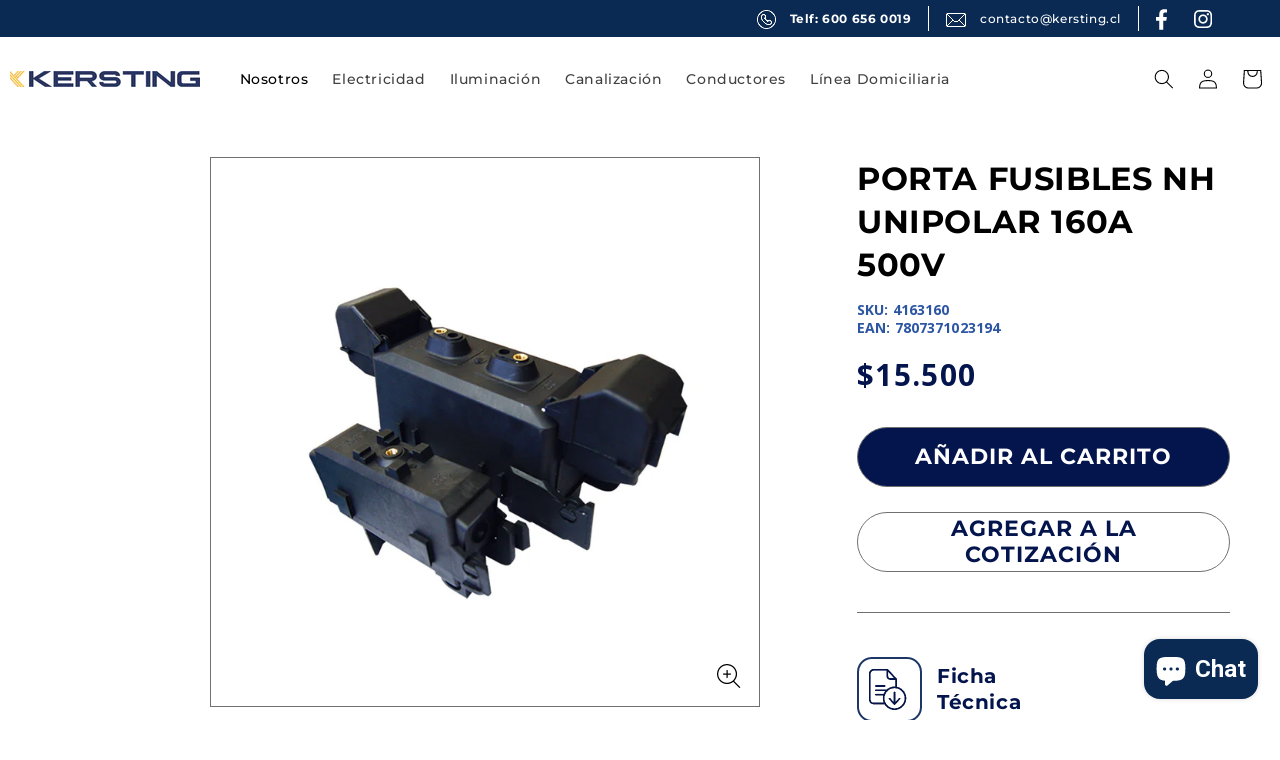

--- FILE ---
content_type: text/html; charset=utf-8
request_url: https://kersting.cl/products/porta-fusibles-nh-unipolar-160a-500v-fujian
body_size: 35144
content:
<!doctype html>
<html class="no-js" lang="es">
  <head>
    <meta charset="utf-8">
    <meta http-equiv="X-UA-Compatible" content="IE=edge">
    <meta name="viewport" content="width=device-width,initial-scale=1">
    <meta name="theme-color" content="">
    <link rel="canonical" href="https://kersting.cl/products/porta-fusibles-nh-unipolar-160a-500v-fujian"><link rel="icon" type="image/png" href="//kersting.cl/cdn/shop/files/favicon-kersting.png?crop=center&height=32&v=1711032961&width=32"><link rel="preconnect" href="https://fonts.shopifycdn.com" crossorigin><title>
      PORTA FUSIBLES NH UNIPOLAR 160A 500V
 &ndash; Kersting</title>

    

    

<meta property="og:site_name" content="Kersting">
<meta property="og:url" content="https://kersting.cl/products/porta-fusibles-nh-unipolar-160a-500v-fujian">
<meta property="og:title" content="PORTA FUSIBLES NH UNIPOLAR 160A 500V">
<meta property="og:type" content="product">
<meta property="og:description" content="Kersting S.A. Compra online,  despacho a todo Chile, soluciones de iluminación, electricidad y mucho más."><meta property="og:image" content="http://kersting.cl/cdn/shop/files/4163160_31b33faa-5452-4d9b-84ef-9e9c91fb800c.jpg?v=1716408400">
  <meta property="og:image:secure_url" content="https://kersting.cl/cdn/shop/files/4163160_31b33faa-5452-4d9b-84ef-9e9c91fb800c.jpg?v=1716408400">
  <meta property="og:image:width" content="1000">
  <meta property="og:image:height" content="1000"><meta property="og:price:amount" content="15,500">
  <meta property="og:price:currency" content="CLP"><meta name="twitter:card" content="summary_large_image">
<meta name="twitter:title" content="PORTA FUSIBLES NH UNIPOLAR 160A 500V">
<meta name="twitter:description" content="Kersting S.A. Compra online,  despacho a todo Chile, soluciones de iluminación, electricidad y mucho más.">


    <script src="//kersting.cl/cdn/shop/t/2/assets/constants.js?v=58251544750838685771712324809" defer="defer"></script>
    <script src="//kersting.cl/cdn/shop/t/2/assets/pubsub.js?v=158357773527763999511712324808" defer="defer"></script>
    <script src="//kersting.cl/cdn/shop/t/2/assets/global.js?v=37284204640041572741712324808" defer="defer"></script><script>window.performance && window.performance.mark && window.performance.mark('shopify.content_for_header.start');</script><meta id="shopify-digital-wallet" name="shopify-digital-wallet" content="/87125262639/digital_wallets/dialog">
<link rel="alternate" type="application/json+oembed" href="https://kersting.cl/products/porta-fusibles-nh-unipolar-160a-500v-fujian.oembed">
<script async="async" src="/checkouts/internal/preloads.js?locale=es-CL"></script>
<script id="shopify-features" type="application/json">{"accessToken":"ea9fc252f8628326284d2d4542f98d2f","betas":["rich-media-storefront-analytics"],"domain":"kersting.cl","predictiveSearch":true,"shopId":87125262639,"locale":"es"}</script>
<script>var Shopify = Shopify || {};
Shopify.shop = "kersting-shop.myshopify.com";
Shopify.locale = "es";
Shopify.currency = {"active":"CLP","rate":"1.0"};
Shopify.country = "CL";
Shopify.theme = {"name":"kersting\/develop","id":167307116847,"schema_name":"Dawn","schema_version":"13.0.1","theme_store_id":null,"role":"main"};
Shopify.theme.handle = "null";
Shopify.theme.style = {"id":null,"handle":null};
Shopify.cdnHost = "kersting.cl/cdn";
Shopify.routes = Shopify.routes || {};
Shopify.routes.root = "/";</script>
<script type="module">!function(o){(o.Shopify=o.Shopify||{}).modules=!0}(window);</script>
<script>!function(o){function n(){var o=[];function n(){o.push(Array.prototype.slice.apply(arguments))}return n.q=o,n}var t=o.Shopify=o.Shopify||{};t.loadFeatures=n(),t.autoloadFeatures=n()}(window);</script>
<script id="shop-js-analytics" type="application/json">{"pageType":"product"}</script>
<script defer="defer" async type="module" src="//kersting.cl/cdn/shopifycloud/shop-js/modules/v2/client.init-shop-cart-sync_DaR8I8JV.es.esm.js"></script>
<script defer="defer" async type="module" src="//kersting.cl/cdn/shopifycloud/shop-js/modules/v2/chunk.common_CvUpgQgQ.esm.js"></script>
<script type="module">
  await import("//kersting.cl/cdn/shopifycloud/shop-js/modules/v2/client.init-shop-cart-sync_DaR8I8JV.es.esm.js");
await import("//kersting.cl/cdn/shopifycloud/shop-js/modules/v2/chunk.common_CvUpgQgQ.esm.js");

  window.Shopify.SignInWithShop?.initShopCartSync?.({"fedCMEnabled":true,"windoidEnabled":true});

</script>
<script id="__st">var __st={"a":87125262639,"offset":-10800,"reqid":"0569c795-3d09-49eb-bb85-11d2c14f56d3-1765364159","pageurl":"kersting.cl\/products\/porta-fusibles-nh-unipolar-160a-500v-fujian","u":"3b17ace017e7","p":"product","rtyp":"product","rid":10091557257519};</script>
<script>window.ShopifyPaypalV4VisibilityTracking = true;</script>
<script id="captcha-bootstrap">!function(){'use strict';const t='contact',e='account',n='new_comment',o=[[t,t],['blogs',n],['comments',n],[t,'customer']],c=[[e,'customer_login'],[e,'guest_login'],[e,'recover_customer_password'],[e,'create_customer']],r=t=>t.map((([t,e])=>`form[action*='/${t}']:not([data-nocaptcha='true']) input[name='form_type'][value='${e}']`)).join(','),a=t=>()=>t?[...document.querySelectorAll(t)].map((t=>t.form)):[];function s(){const t=[...o],e=r(t);return a(e)}const i='password',u='form_key',d=['recaptcha-v3-token','g-recaptcha-response','h-captcha-response',i],f=()=>{try{return window.sessionStorage}catch{return}},m='__shopify_v',_=t=>t.elements[u];function p(t,e,n=!1){try{const o=window.sessionStorage,c=JSON.parse(o.getItem(e)),{data:r}=function(t){const{data:e,action:n}=t;return t[m]||n?{data:e,action:n}:{data:t,action:n}}(c);for(const[e,n]of Object.entries(r))t.elements[e]&&(t.elements[e].value=n);n&&o.removeItem(e)}catch(o){console.error('form repopulation failed',{error:o})}}const l='form_type',E='cptcha';function T(t){t.dataset[E]=!0}const w=window,h=w.document,L='Shopify',v='ce_forms',y='captcha';let A=!1;((t,e)=>{const n=(g='f06e6c50-85a8-45c8-87d0-21a2b65856fe',I='https://cdn.shopify.com/shopifycloud/storefront-forms-hcaptcha/ce_storefront_forms_captcha_hcaptcha.v1.5.2.iife.js',D={infoText:'Protegido por hCaptcha',privacyText:'Privacidad',termsText:'Términos'},(t,e,n)=>{const o=w[L][v],c=o.bindForm;if(c)return c(t,g,e,D).then(n);var r;o.q.push([[t,g,e,D],n]),r=I,A||(h.body.append(Object.assign(h.createElement('script'),{id:'captcha-provider',async:!0,src:r})),A=!0)});var g,I,D;w[L]=w[L]||{},w[L][v]=w[L][v]||{},w[L][v].q=[],w[L][y]=w[L][y]||{},w[L][y].protect=function(t,e){n(t,void 0,e),T(t)},Object.freeze(w[L][y]),function(t,e,n,w,h,L){const[v,y,A,g]=function(t,e,n){const i=e?o:[],u=t?c:[],d=[...i,...u],f=r(d),m=r(i),_=r(d.filter((([t,e])=>n.includes(e))));return[a(f),a(m),a(_),s()]}(w,h,L),I=t=>{const e=t.target;return e instanceof HTMLFormElement?e:e&&e.form},D=t=>v().includes(t);t.addEventListener('submit',(t=>{const e=I(t);if(!e)return;const n=D(e)&&!e.dataset.hcaptchaBound&&!e.dataset.recaptchaBound,o=_(e),c=g().includes(e)&&(!o||!o.value);(n||c)&&t.preventDefault(),c&&!n&&(function(t){try{if(!f())return;!function(t){const e=f();if(!e)return;const n=_(t);if(!n)return;const o=n.value;o&&e.removeItem(o)}(t);const e=Array.from(Array(32),(()=>Math.random().toString(36)[2])).join('');!function(t,e){_(t)||t.append(Object.assign(document.createElement('input'),{type:'hidden',name:u})),t.elements[u].value=e}(t,e),function(t,e){const n=f();if(!n)return;const o=[...t.querySelectorAll(`input[type='${i}']`)].map((({name:t})=>t)),c=[...d,...o],r={};for(const[a,s]of new FormData(t).entries())c.includes(a)||(r[a]=s);n.setItem(e,JSON.stringify({[m]:1,action:t.action,data:r}))}(t,e)}catch(e){console.error('failed to persist form',e)}}(e),e.submit())}));const S=(t,e)=>{t&&!t.dataset[E]&&(n(t,e.some((e=>e===t))),T(t))};for(const o of['focusin','change'])t.addEventListener(o,(t=>{const e=I(t);D(e)&&S(e,y())}));const B=e.get('form_key'),M=e.get(l),P=B&&M;t.addEventListener('DOMContentLoaded',(()=>{const t=y();if(P)for(const e of t)e.elements[l].value===M&&p(e,B);[...new Set([...A(),...v().filter((t=>'true'===t.dataset.shopifyCaptcha))])].forEach((e=>S(e,t)))}))}(h,new URLSearchParams(w.location.search),n,t,e,['guest_login'])})(!0,!0)}();</script>
<script integrity="sha256-52AcMU7V7pcBOXWImdc/TAGTFKeNjmkeM1Pvks/DTgc=" data-source-attribution="shopify.loadfeatures" defer="defer" src="//kersting.cl/cdn/shopifycloud/storefront/assets/storefront/load_feature-81c60534.js" crossorigin="anonymous"></script>
<script data-source-attribution="shopify.dynamic_checkout.dynamic.init">var Shopify=Shopify||{};Shopify.PaymentButton=Shopify.PaymentButton||{isStorefrontPortableWallets:!0,init:function(){window.Shopify.PaymentButton.init=function(){};var t=document.createElement("script");t.src="https://kersting.cl/cdn/shopifycloud/portable-wallets/latest/portable-wallets.es.js",t.type="module",document.head.appendChild(t)}};
</script>
<script data-source-attribution="shopify.dynamic_checkout.buyer_consent">
  function portableWalletsHideBuyerConsent(e){var t=document.getElementById("shopify-buyer-consent"),n=document.getElementById("shopify-subscription-policy-button");t&&n&&(t.classList.add("hidden"),t.setAttribute("aria-hidden","true"),n.removeEventListener("click",e))}function portableWalletsShowBuyerConsent(e){var t=document.getElementById("shopify-buyer-consent"),n=document.getElementById("shopify-subscription-policy-button");t&&n&&(t.classList.remove("hidden"),t.removeAttribute("aria-hidden"),n.addEventListener("click",e))}window.Shopify?.PaymentButton&&(window.Shopify.PaymentButton.hideBuyerConsent=portableWalletsHideBuyerConsent,window.Shopify.PaymentButton.showBuyerConsent=portableWalletsShowBuyerConsent);
</script>
<script data-source-attribution="shopify.dynamic_checkout.cart.bootstrap">document.addEventListener("DOMContentLoaded",(function(){function t(){return document.querySelector("shopify-accelerated-checkout-cart, shopify-accelerated-checkout")}if(t())Shopify.PaymentButton.init();else{new MutationObserver((function(e,n){t()&&(Shopify.PaymentButton.init(),n.disconnect())})).observe(document.body,{childList:!0,subtree:!0})}}));
</script>
<script id="sections-script" data-sections="header" defer="defer" src="//kersting.cl/cdn/shop/t/2/compiled_assets/scripts.js?2140"></script>
<script>window.performance && window.performance.mark && window.performance.mark('shopify.content_for_header.end');</script>


    <style data-shopify>
      @font-face {
  font-family: Montserrat;
  font-weight: 500;
  font-style: normal;
  font-display: swap;
  src: url("//kersting.cl/cdn/fonts/montserrat/montserrat_n5.07ef3781d9c78c8b93c98419da7ad4fbeebb6635.woff2") format("woff2"),
       url("//kersting.cl/cdn/fonts/montserrat/montserrat_n5.adf9b4bd8b0e4f55a0b203cdd84512667e0d5e4d.woff") format("woff");
}

      @font-face {
  font-family: Montserrat;
  font-weight: 700;
  font-style: normal;
  font-display: swap;
  src: url("//kersting.cl/cdn/fonts/montserrat/montserrat_n7.3c434e22befd5c18a6b4afadb1e3d77c128c7939.woff2") format("woff2"),
       url("//kersting.cl/cdn/fonts/montserrat/montserrat_n7.5d9fa6e2cae713c8fb539a9876489d86207fe957.woff") format("woff");
}

      @font-face {
  font-family: Montserrat;
  font-weight: 500;
  font-style: italic;
  font-display: swap;
  src: url("//kersting.cl/cdn/fonts/montserrat/montserrat_i5.d3a783eb0cc26f2fda1e99d1dfec3ebaea1dc164.woff2") format("woff2"),
       url("//kersting.cl/cdn/fonts/montserrat/montserrat_i5.76d414ea3d56bb79ef992a9c62dce2e9063bc062.woff") format("woff");
}

      @font-face {
  font-family: Montserrat;
  font-weight: 700;
  font-style: italic;
  font-display: swap;
  src: url("//kersting.cl/cdn/fonts/montserrat/montserrat_i7.a0d4a463df4f146567d871890ffb3c80408e7732.woff2") format("woff2"),
       url("//kersting.cl/cdn/fonts/montserrat/montserrat_i7.f6ec9f2a0681acc6f8152c40921d2a4d2e1a2c78.woff") format("woff");
}

      @font-face {
  font-family: Montserrat;
  font-weight: 400;
  font-style: normal;
  font-display: swap;
  src: url("//kersting.cl/cdn/fonts/montserrat/montserrat_n4.81949fa0ac9fd2021e16436151e8eaa539321637.woff2") format("woff2"),
       url("//kersting.cl/cdn/fonts/montserrat/montserrat_n4.a6c632ca7b62da89c3594789ba828388aac693fe.woff") format("woff");
}


      
        :root,
        .color-scheme-1 {
          --color-background: 255,255,255;
        
          --gradient-background: #ffffff;
        

        

        --color-foreground: 0,0,0;
        --color-background-contrast: 191,191,191;
        --color-shadow: 0,0,0;
        --color-button: 0,0,0;
        --color-button-text: 255,255,255;
        --color-secondary-button: 255,255,255;
        --color-secondary-button-text: 0,0,0;
        --color-link: 0,0,0;
        --color-badge-foreground: 0,0,0;
        --color-badge-background: 255,255,255;
        --color-badge-border: 0,0,0;
        --payment-terms-background-color: rgb(255 255 255);
      }
      
        
        .color-scheme-2 {
          --color-background: 243,243,243;
        
          --gradient-background: #f3f3f3;
        

        

        --color-foreground: 18,18,18;
        --color-background-contrast: 179,179,179;
        --color-shadow: 18,18,18;
        --color-button: 18,18,18;
        --color-button-text: 243,243,243;
        --color-secondary-button: 243,243,243;
        --color-secondary-button-text: 18,18,18;
        --color-link: 18,18,18;
        --color-badge-foreground: 18,18,18;
        --color-badge-background: 243,243,243;
        --color-badge-border: 18,18,18;
        --payment-terms-background-color: rgb(243 243 243);
      }
      
        
        .color-scheme-3 {
          --color-background: 36,40,51;
        
          --gradient-background: #242833;
        

        

        --color-foreground: 255,255,255;
        --color-background-contrast: 47,52,66;
        --color-shadow: 18,18,18;
        --color-button: 255,255,255;
        --color-button-text: 0,0,0;
        --color-secondary-button: 36,40,51;
        --color-secondary-button-text: 255,255,255;
        --color-link: 255,255,255;
        --color-badge-foreground: 255,255,255;
        --color-badge-background: 36,40,51;
        --color-badge-border: 255,255,255;
        --payment-terms-background-color: rgb(36 40 51);
      }
      
        
        .color-scheme-4 {
          --color-background: 18,18,18;
        
          --gradient-background: #121212;
        

        

        --color-foreground: 255,255,255;
        --color-background-contrast: 146,146,146;
        --color-shadow: 18,18,18;
        --color-button: 255,255,255;
        --color-button-text: 18,18,18;
        --color-secondary-button: 18,18,18;
        --color-secondary-button-text: 255,255,255;
        --color-link: 255,255,255;
        --color-badge-foreground: 255,255,255;
        --color-badge-background: 18,18,18;
        --color-badge-border: 255,255,255;
        --payment-terms-background-color: rgb(18 18 18);
      }
      
        
        .color-scheme-5 {
          --color-background: 255,255,255;
        
          --gradient-background: #ffffff;
        

        

        --color-foreground: 255,255,255;
        --color-background-contrast: 191,191,191;
        --color-shadow: 18,18,18;
        --color-button: 255,255,255;
        --color-button-text: 51,79,180;
        --color-secondary-button: 255,255,255;
        --color-secondary-button-text: 255,255,255;
        --color-link: 255,255,255;
        --color-badge-foreground: 255,255,255;
        --color-badge-background: 255,255,255;
        --color-badge-border: 255,255,255;
        --payment-terms-background-color: rgb(255 255 255);
      }
      
        
        .color-scheme-e2b01ed6-722d-4985-a2b7-5eeca731946c {
          --color-background: 10,42,84;
        
          --gradient-background: #0a2a54;
        

        

        --color-foreground: 255,255,255;
        --color-background-contrast: 13,53,107;
        --color-shadow: 10,42,84;
        --color-button: 10,42,84;
        --color-button-text: 255,255,255;
        --color-secondary-button: 10,42,84;
        --color-secondary-button-text: 10,42,84;
        --color-link: 10,42,84;
        --color-badge-foreground: 255,255,255;
        --color-badge-background: 10,42,84;
        --color-badge-border: 255,255,255;
        --payment-terms-background-color: rgb(10 42 84);
      }
      
        
        .color-scheme-fa2547ed-adb1-44be-961a-d8146fbe6d00 {
          --color-background: 4,21,78;
        
          --gradient-background: #04154e;
        

        

        --color-foreground: 255,255,255;
        --color-background-contrast: 90,126,247;
        --color-shadow: 0,0,0;
        --color-button: 251,186,8;
        --color-button-text: 128,128,128;
        --color-secondary-button: 4,21,78;
        --color-secondary-button-text: 0,0,0;
        --color-link: 0,0,0;
        --color-badge-foreground: 255,255,255;
        --color-badge-background: 4,21,78;
        --color-badge-border: 255,255,255;
        --payment-terms-background-color: rgb(4 21 78);
      }
      
        
        .color-scheme-cec9468a-f847-49d9-9d72-cf3a4347a5c9 {
          --color-background: 28,54,102;
        
          --gradient-background: #1c3666;
        

        

        --color-foreground: 255,255,255;
        --color-background-contrast: 33,65,122;
        --color-shadow: 0,0,0;
        --color-button: 255,255,255;
        --color-button-text: 4,21,78;
        --color-secondary-button: 28,54,102;
        --color-secondary-button-text: 0,0,0;
        --color-link: 0,0,0;
        --color-badge-foreground: 255,255,255;
        --color-badge-background: 28,54,102;
        --color-badge-border: 255,255,255;
        --payment-terms-background-color: rgb(28 54 102);
      }
      
        
        .color-scheme-5a57294f-4430-439c-81be-a0b94ede05ce {
          --color-background: 255,255,255;
        
          --gradient-background: #ffffff;
        

        

        --color-foreground: 0,0,0;
        --color-background-contrast: 191,191,191;
        --color-shadow: 0,0,0;
        --color-button: 0,0,0;
        --color-button-text: 255,255,255;
        --color-secondary-button: 255,255,255;
        --color-secondary-button-text: 0,0,0;
        --color-link: 0,0,0;
        --color-badge-foreground: 0,0,0;
        --color-badge-background: 255,255,255;
        --color-badge-border: 0,0,0;
        --payment-terms-background-color: rgb(255 255 255);
      }
      
        
        .color-scheme-09255a8f-0407-493d-88be-a28d583118b0 {
          --color-background: 255,255,255;
        
          --gradient-background: #ffffff;
        

        

        --color-foreground: 4,21,78;
        --color-background-contrast: 191,191,191;
        --color-shadow: 0,0,0;
        --color-button: 0,0,0;
        --color-button-text: 0,0,0;
        --color-secondary-button: 255,255,255;
        --color-secondary-button-text: 112,112,112;
        --color-link: 112,112,112;
        --color-badge-foreground: 4,21,78;
        --color-badge-background: 255,255,255;
        --color-badge-border: 4,21,78;
        --payment-terms-background-color: rgb(255 255 255);
      }
      

      body, .color-scheme-1, .color-scheme-2, .color-scheme-3, .color-scheme-4, .color-scheme-5, .color-scheme-e2b01ed6-722d-4985-a2b7-5eeca731946c, .color-scheme-fa2547ed-adb1-44be-961a-d8146fbe6d00, .color-scheme-cec9468a-f847-49d9-9d72-cf3a4347a5c9, .color-scheme-5a57294f-4430-439c-81be-a0b94ede05ce, .color-scheme-09255a8f-0407-493d-88be-a28d583118b0 {
        color: rgba(var(--color-foreground), 0.75);
        background-color: rgb(var(--color-background));
      }

      :root {
        --font-body-family: Montserrat, sans-serif;
        --font-body-style: normal;
        --font-body-weight: 500;
        --font-body-weight-bold: 800;

        --font-heading-family: Montserrat, sans-serif;
        --font-heading-style: normal;
        --font-heading-weight: 400;

        --font-body-scale: 1.0;
        --font-heading-scale: 1.0;

        --media-padding: px;
        --media-border-opacity: 0.05;
        --media-border-width: 1px;
        --media-radius: 0px;
        --media-shadow-opacity: 0.0;
        --media-shadow-horizontal-offset: 0px;
        --media-shadow-vertical-offset: 4px;
        --media-shadow-blur-radius: 5px;
        --media-shadow-visible: 0;

        --page-width: 160rem;
        --page-width-margin: 0rem;

        --product-card-image-padding: 0.0rem;
        --product-card-corner-radius: 0.0rem;
        --product-card-text-alignment: center;
        --product-card-border-width: 0.1rem;
        --product-card-border-opacity: 0.1;
        --product-card-shadow-opacity: 0.0;
        --product-card-shadow-visible: 0;
        --product-card-shadow-horizontal-offset: 0.0rem;
        --product-card-shadow-vertical-offset: 0.4rem;
        --product-card-shadow-blur-radius: 0.5rem;

        --collection-card-image-padding: 0.0rem;
        --collection-card-corner-radius: 0.0rem;
        --collection-card-text-alignment: left;
        --collection-card-border-width: 0.0rem;
        --collection-card-border-opacity: 0.1;
        --collection-card-shadow-opacity: 0.0;
        --collection-card-shadow-visible: 0;
        --collection-card-shadow-horizontal-offset: 0.0rem;
        --collection-card-shadow-vertical-offset: 0.4rem;
        --collection-card-shadow-blur-radius: 0.5rem;

        --blog-card-image-padding: 0.0rem;
        --blog-card-corner-radius: 0.0rem;
        --blog-card-text-alignment: left;
        --blog-card-border-width: 0.0rem;
        --blog-card-border-opacity: 0.1;
        --blog-card-shadow-opacity: 0.0;
        --blog-card-shadow-visible: 0;
        --blog-card-shadow-horizontal-offset: 0.0rem;
        --blog-card-shadow-vertical-offset: 0.4rem;
        --blog-card-shadow-blur-radius: 0.5rem;

        --badge-corner-radius: 4.0rem;

        --popup-border-width: 1px;
        --popup-border-opacity: 0.1;
        --popup-corner-radius: 0px;
        --popup-shadow-opacity: 0.05;
        --popup-shadow-horizontal-offset: 0px;
        --popup-shadow-vertical-offset: 4px;
        --popup-shadow-blur-radius: 5px;

        --drawer-border-width: 1px;
        --drawer-border-opacity: 0.1;
        --drawer-shadow-opacity: 0.0;
        --drawer-shadow-horizontal-offset: 0px;
        --drawer-shadow-vertical-offset: 4px;
        --drawer-shadow-blur-radius: 5px;

        --spacing-sections-desktop: 0px;
        --spacing-sections-mobile: 0px;

        --grid-desktop-vertical-spacing: 8px;
        --grid-desktop-horizontal-spacing: 8px;
        --grid-mobile-vertical-spacing: 4px;
        --grid-mobile-horizontal-spacing: 4px;

        --text-boxes-border-opacity: 0.1;
        --text-boxes-border-width: 0px;
        --text-boxes-radius: 0px;
        --text-boxes-shadow-opacity: 0.0;
        --text-boxes-shadow-visible: 0;
        --text-boxes-shadow-horizontal-offset: 0px;
        --text-boxes-shadow-vertical-offset: 4px;
        --text-boxes-shadow-blur-radius: 5px;

        --buttons-radius: 30px;
        --buttons-radius-outset: 30px;
        --buttons-border-width: 0px;
        --buttons-border-opacity: 1.0;
        --buttons-shadow-opacity: 0.0;
        --buttons-shadow-visible: 0;
        --buttons-shadow-horizontal-offset: 0px;
        --buttons-shadow-vertical-offset: 4px;
        --buttons-shadow-blur-radius: 5px;
        --buttons-border-offset: 0.3px;

        --inputs-radius: 0px;
        --inputs-border-width: 1px;
        --inputs-border-opacity: 0.55;
        --inputs-shadow-opacity: 0.0;
        --inputs-shadow-horizontal-offset: 0px;
        --inputs-margin-offset: 0px;
        --inputs-shadow-vertical-offset: 4px;
        --inputs-shadow-blur-radius: 5px;
        --inputs-radius-outset: 0px;

        --variant-pills-radius: 40px;
        --variant-pills-border-width: 1px;
        --variant-pills-border-opacity: 0.55;
        --variant-pills-shadow-opacity: 0.0;
        --variant-pills-shadow-horizontal-offset: 0px;
        --variant-pills-shadow-vertical-offset: 4px;
        --variant-pills-shadow-blur-radius: 5px;
      }

      *,
      *::before,
      *::after {
        box-sizing: inherit;
      }

      html {
        box-sizing: border-box;
        font-size: calc(var(--font-body-scale) * 62.5%);
        height: 100%;
      }

      body {
        display: grid;
        grid-template-rows: auto auto 1fr auto;
        grid-template-columns: 100%;
        min-height: 100%;
        margin: 0;
        font-size: 1.5rem;
        letter-spacing: 0.06rem;
        line-height: calc(1 + 0.8 / var(--font-body-scale));
        font-family: var(--font-body-family);
        font-style: var(--font-body-style);
        font-weight: var(--font-body-weight);
      }

      @media screen and (min-width: 750px) {
        body {
          font-size: 1.6rem;
        }
      }
    </style>

    <link href="//kersting.cl/cdn/shop/t/2/assets/base.css?v=110672730560871278291717597806" rel="stylesheet" type="text/css" media="all" />
<link rel="preload" as="font" href="//kersting.cl/cdn/fonts/montserrat/montserrat_n5.07ef3781d9c78c8b93c98419da7ad4fbeebb6635.woff2" type="font/woff2" crossorigin><link rel="preload" as="font" href="//kersting.cl/cdn/fonts/montserrat/montserrat_n4.81949fa0ac9fd2021e16436151e8eaa539321637.woff2" type="font/woff2" crossorigin><link
        rel="stylesheet"
        href="//kersting.cl/cdn/shop/t/2/assets/component-predictive-search.css?v=118923337488134913561712324808"
        media="print"
        onload="this.media='all'"
      ><script>
      document.documentElement.className = document.documentElement.className.replace('no-js', 'js');
      if (Shopify.designMode) {
        document.documentElement.classList.add('shopify-design-mode');
      }
    </script>

    <link rel="preconnect" href="https://fonts.googleapis.com">
    <link rel="preconnect" href="https://fonts.gstatic.com" crossorigin>
    <link href="https://fonts.googleapis.com/css2?family=Open+Sans:ital,wdth,wght@0,75..100,300..800;1,75..100,300..800&display=swap" rel="stylesheet">
    <link href="https://fonts.googleapis.com/css2?family=Roboto:ital,wght@0,100;0,300;0,400;0,500;0,700;0,900;1,100;1,300;1,400;1,500;1,700;1,900&display=swap" rel="stylesheet">

  <script src="https://cdn.shopify.com/extensions/7bc9bb47-adfa-4267-963e-cadee5096caf/inbox-1252/assets/inbox-chat-loader.js" type="text/javascript" defer="defer"></script>
<script src="https://cdn.shopify.com/extensions/4bff5ccf-ba34-4433-8855-97906549b1e4/forms-2274/assets/shopify-forms-loader.js" type="text/javascript" defer="defer"></script>
<link href="https://monorail-edge.shopifysvc.com" rel="dns-prefetch">
<script>(function(){if ("sendBeacon" in navigator && "performance" in window) {try {var session_token_from_headers = performance.getEntriesByType('navigation')[0].serverTiming.find(x => x.name == '_s').description;} catch {var session_token_from_headers = undefined;}var session_cookie_matches = document.cookie.match(/_shopify_s=([^;]*)/);var session_token_from_cookie = session_cookie_matches && session_cookie_matches.length === 2 ? session_cookie_matches[1] : "";var session_token = session_token_from_headers || session_token_from_cookie || "";function handle_abandonment_event(e) {var entries = performance.getEntries().filter(function(entry) {return /monorail-edge.shopifysvc.com/.test(entry.name);});if (!window.abandonment_tracked && entries.length === 0) {window.abandonment_tracked = true;var currentMs = Date.now();var navigation_start = performance.timing.navigationStart;var payload = {shop_id: 87125262639,url: window.location.href,navigation_start,duration: currentMs - navigation_start,session_token,page_type: "product"};window.navigator.sendBeacon("https://monorail-edge.shopifysvc.com/v1/produce", JSON.stringify({schema_id: "online_store_buyer_site_abandonment/1.1",payload: payload,metadata: {event_created_at_ms: currentMs,event_sent_at_ms: currentMs}}));}}window.addEventListener('pagehide', handle_abandonment_event);}}());</script>
<script id="web-pixels-manager-setup">(function e(e,d,r,n,o){if(void 0===o&&(o={}),!Boolean(null===(a=null===(i=window.Shopify)||void 0===i?void 0:i.analytics)||void 0===a?void 0:a.replayQueue)){var i,a;window.Shopify=window.Shopify||{};var t=window.Shopify;t.analytics=t.analytics||{};var s=t.analytics;s.replayQueue=[],s.publish=function(e,d,r){return s.replayQueue.push([e,d,r]),!0};try{self.performance.mark("wpm:start")}catch(e){}var l=function(){var e={modern:/Edge?\/(1{2}[4-9]|1[2-9]\d|[2-9]\d{2}|\d{4,})\.\d+(\.\d+|)|Firefox\/(1{2}[4-9]|1[2-9]\d|[2-9]\d{2}|\d{4,})\.\d+(\.\d+|)|Chrom(ium|e)\/(9{2}|\d{3,})\.\d+(\.\d+|)|(Maci|X1{2}).+ Version\/(15\.\d+|(1[6-9]|[2-9]\d|\d{3,})\.\d+)([,.]\d+|)( \(\w+\)|)( Mobile\/\w+|) Safari\/|Chrome.+OPR\/(9{2}|\d{3,})\.\d+\.\d+|(CPU[ +]OS|iPhone[ +]OS|CPU[ +]iPhone|CPU IPhone OS|CPU iPad OS)[ +]+(15[._]\d+|(1[6-9]|[2-9]\d|\d{3,})[._]\d+)([._]\d+|)|Android:?[ /-](13[3-9]|1[4-9]\d|[2-9]\d{2}|\d{4,})(\.\d+|)(\.\d+|)|Android.+Firefox\/(13[5-9]|1[4-9]\d|[2-9]\d{2}|\d{4,})\.\d+(\.\d+|)|Android.+Chrom(ium|e)\/(13[3-9]|1[4-9]\d|[2-9]\d{2}|\d{4,})\.\d+(\.\d+|)|SamsungBrowser\/([2-9]\d|\d{3,})\.\d+/,legacy:/Edge?\/(1[6-9]|[2-9]\d|\d{3,})\.\d+(\.\d+|)|Firefox\/(5[4-9]|[6-9]\d|\d{3,})\.\d+(\.\d+|)|Chrom(ium|e)\/(5[1-9]|[6-9]\d|\d{3,})\.\d+(\.\d+|)([\d.]+$|.*Safari\/(?![\d.]+ Edge\/[\d.]+$))|(Maci|X1{2}).+ Version\/(10\.\d+|(1[1-9]|[2-9]\d|\d{3,})\.\d+)([,.]\d+|)( \(\w+\)|)( Mobile\/\w+|) Safari\/|Chrome.+OPR\/(3[89]|[4-9]\d|\d{3,})\.\d+\.\d+|(CPU[ +]OS|iPhone[ +]OS|CPU[ +]iPhone|CPU IPhone OS|CPU iPad OS)[ +]+(10[._]\d+|(1[1-9]|[2-9]\d|\d{3,})[._]\d+)([._]\d+|)|Android:?[ /-](13[3-9]|1[4-9]\d|[2-9]\d{2}|\d{4,})(\.\d+|)(\.\d+|)|Mobile Safari.+OPR\/([89]\d|\d{3,})\.\d+\.\d+|Android.+Firefox\/(13[5-9]|1[4-9]\d|[2-9]\d{2}|\d{4,})\.\d+(\.\d+|)|Android.+Chrom(ium|e)\/(13[3-9]|1[4-9]\d|[2-9]\d{2}|\d{4,})\.\d+(\.\d+|)|Android.+(UC? ?Browser|UCWEB|U3)[ /]?(15\.([5-9]|\d{2,})|(1[6-9]|[2-9]\d|\d{3,})\.\d+)\.\d+|SamsungBrowser\/(5\.\d+|([6-9]|\d{2,})\.\d+)|Android.+MQ{2}Browser\/(14(\.(9|\d{2,})|)|(1[5-9]|[2-9]\d|\d{3,})(\.\d+|))(\.\d+|)|K[Aa][Ii]OS\/(3\.\d+|([4-9]|\d{2,})\.\d+)(\.\d+|)/},d=e.modern,r=e.legacy,n=navigator.userAgent;return n.match(d)?"modern":n.match(r)?"legacy":"unknown"}(),u="modern"===l?"modern":"legacy",c=(null!=n?n:{modern:"",legacy:""})[u],f=function(e){return[e.baseUrl,"/wpm","/b",e.hashVersion,"modern"===e.buildTarget?"m":"l",".js"].join("")}({baseUrl:d,hashVersion:r,buildTarget:u}),m=function(e){var d=e.version,r=e.bundleTarget,n=e.surface,o=e.pageUrl,i=e.monorailEndpoint;return{emit:function(e){var a=e.status,t=e.errorMsg,s=(new Date).getTime(),l=JSON.stringify({metadata:{event_sent_at_ms:s},events:[{schema_id:"web_pixels_manager_load/3.1",payload:{version:d,bundle_target:r,page_url:o,status:a,surface:n,error_msg:t},metadata:{event_created_at_ms:s}}]});if(!i)return console&&console.warn&&console.warn("[Web Pixels Manager] No Monorail endpoint provided, skipping logging."),!1;try{return self.navigator.sendBeacon.bind(self.navigator)(i,l)}catch(e){}var u=new XMLHttpRequest;try{return u.open("POST",i,!0),u.setRequestHeader("Content-Type","text/plain"),u.send(l),!0}catch(e){return console&&console.warn&&console.warn("[Web Pixels Manager] Got an unhandled error while logging to Monorail."),!1}}}}({version:r,bundleTarget:l,surface:e.surface,pageUrl:self.location.href,monorailEndpoint:e.monorailEndpoint});try{o.browserTarget=l,function(e){var d=e.src,r=e.async,n=void 0===r||r,o=e.onload,i=e.onerror,a=e.sri,t=e.scriptDataAttributes,s=void 0===t?{}:t,l=document.createElement("script"),u=document.querySelector("head"),c=document.querySelector("body");if(l.async=n,l.src=d,a&&(l.integrity=a,l.crossOrigin="anonymous"),s)for(var f in s)if(Object.prototype.hasOwnProperty.call(s,f))try{l.dataset[f]=s[f]}catch(e){}if(o&&l.addEventListener("load",o),i&&l.addEventListener("error",i),u)u.appendChild(l);else{if(!c)throw new Error("Did not find a head or body element to append the script");c.appendChild(l)}}({src:f,async:!0,onload:function(){if(!function(){var e,d;return Boolean(null===(d=null===(e=window.Shopify)||void 0===e?void 0:e.analytics)||void 0===d?void 0:d.initialized)}()){var d=window.webPixelsManager.init(e)||void 0;if(d){var r=window.Shopify.analytics;r.replayQueue.forEach((function(e){var r=e[0],n=e[1],o=e[2];d.publishCustomEvent(r,n,o)})),r.replayQueue=[],r.publish=d.publishCustomEvent,r.visitor=d.visitor,r.initialized=!0}}},onerror:function(){return m.emit({status:"failed",errorMsg:"".concat(f," has failed to load")})},sri:function(e){var d=/^sha384-[A-Za-z0-9+/=]+$/;return"string"==typeof e&&d.test(e)}(c)?c:"",scriptDataAttributes:o}),m.emit({status:"loading"})}catch(e){m.emit({status:"failed",errorMsg:(null==e?void 0:e.message)||"Unknown error"})}}})({shopId: 87125262639,storefrontBaseUrl: "https://kersting.cl",extensionsBaseUrl: "https://extensions.shopifycdn.com/cdn/shopifycloud/web-pixels-manager",monorailEndpoint: "https://monorail-edge.shopifysvc.com/unstable/produce_batch",surface: "storefront-renderer",enabledBetaFlags: ["2dca8a86"],webPixelsConfigList: [{"id":"836075823","configuration":"{\"config\":\"{\\\"pixel_id\\\":\\\"G-3D58EGNLSK\\\",\\\"gtag_events\\\":[{\\\"type\\\":\\\"begin_checkout\\\",\\\"action_label\\\":[\\\"G-3D58EGNLSK\\\",\\\"AW-11110702855\\\/uOcTCI_8qK0ZEIe-_7Ep\\\"]},{\\\"type\\\":\\\"search\\\",\\\"action_label\\\":[\\\"G-3D58EGNLSK\\\",\\\"AW-11110702855\\\/GEs_CIn8qK0ZEIe-_7Ep\\\"]},{\\\"type\\\":\\\"view_item\\\",\\\"action_label\\\":[\\\"G-3D58EGNLSK\\\",\\\"AW-11110702855\\\/cRZJCI77qK0ZEIe-_7Ep\\\"]},{\\\"type\\\":\\\"purchase\\\",\\\"action_label\\\":[\\\"G-3D58EGNLSK\\\",\\\"AW-11110702855\\\/HkghCIj7qK0ZEIe-_7Ep\\\"]},{\\\"type\\\":\\\"page_view\\\",\\\"action_label\\\":[\\\"G-3D58EGNLSK\\\",\\\"AW-11110702855\\\/WzPoCIv7qK0ZEIe-_7Ep\\\"]},{\\\"type\\\":\\\"add_payment_info\\\",\\\"action_label\\\":[\\\"G-3D58EGNLSK\\\",\\\"AW-11110702855\\\/LfOyCJL8qK0ZEIe-_7Ep\\\"]},{\\\"type\\\":\\\"add_to_cart\\\",\\\"action_label\\\":[\\\"G-3D58EGNLSK\\\",\\\"AW-11110702855\\\/w0gWCIz8qK0ZEIe-_7Ep\\\"]}],\\\"enable_monitoring_mode\\\":false}\"}","eventPayloadVersion":"v1","runtimeContext":"OPEN","scriptVersion":"b2a88bafab3e21179ed38636efcd8a93","type":"APP","apiClientId":1780363,"privacyPurposes":[],"dataSharingAdjustments":{"protectedCustomerApprovalScopes":["read_customer_address","read_customer_email","read_customer_name","read_customer_personal_data","read_customer_phone"]}},{"id":"shopify-app-pixel","configuration":"{}","eventPayloadVersion":"v1","runtimeContext":"STRICT","scriptVersion":"0450","apiClientId":"shopify-pixel","type":"APP","privacyPurposes":["ANALYTICS","MARKETING"]},{"id":"shopify-custom-pixel","eventPayloadVersion":"v1","runtimeContext":"LAX","scriptVersion":"0450","apiClientId":"shopify-pixel","type":"CUSTOM","privacyPurposes":["ANALYTICS","MARKETING"]}],isMerchantRequest: false,initData: {"shop":{"name":"Kersting","paymentSettings":{"currencyCode":"CLP"},"myshopifyDomain":"kersting-shop.myshopify.com","countryCode":"CL","storefrontUrl":"https:\/\/kersting.cl"},"customer":null,"cart":null,"checkout":null,"productVariants":[{"price":{"amount":15500.0,"currencyCode":"CLP"},"product":{"title":"PORTA FUSIBLES NH UNIPOLAR 160A 500V","vendor":"Kersting Shop","id":"10091557257519","untranslatedTitle":"PORTA FUSIBLES NH UNIPOLAR 160A 500V","url":"\/products\/porta-fusibles-nh-unipolar-160a-500v-fujian","type":"contacto"},"id":"49826088649007","image":{"src":"\/\/kersting.cl\/cdn\/shop\/files\/4163160_31b33faa-5452-4d9b-84ef-9e9c91fb800c.jpg?v=1716408400"},"sku":"4163160","title":"Default Title","untranslatedTitle":"Default Title"}],"purchasingCompany":null},},"https://kersting.cl/cdn","ae1676cfwd2530674p4253c800m34e853cb",{"modern":"","legacy":""},{"shopId":"87125262639","storefrontBaseUrl":"https:\/\/kersting.cl","extensionBaseUrl":"https:\/\/extensions.shopifycdn.com\/cdn\/shopifycloud\/web-pixels-manager","surface":"storefront-renderer","enabledBetaFlags":"[\"2dca8a86\"]","isMerchantRequest":"false","hashVersion":"ae1676cfwd2530674p4253c800m34e853cb","publish":"custom","events":"[[\"page_viewed\",{}],[\"product_viewed\",{\"productVariant\":{\"price\":{\"amount\":15500.0,\"currencyCode\":\"CLP\"},\"product\":{\"title\":\"PORTA FUSIBLES NH UNIPOLAR 160A 500V\",\"vendor\":\"Kersting Shop\",\"id\":\"10091557257519\",\"untranslatedTitle\":\"PORTA FUSIBLES NH UNIPOLAR 160A 500V\",\"url\":\"\/products\/porta-fusibles-nh-unipolar-160a-500v-fujian\",\"type\":\"contacto\"},\"id\":\"49826088649007\",\"image\":{\"src\":\"\/\/kersting.cl\/cdn\/shop\/files\/4163160_31b33faa-5452-4d9b-84ef-9e9c91fb800c.jpg?v=1716408400\"},\"sku\":\"4163160\",\"title\":\"Default Title\",\"untranslatedTitle\":\"Default Title\"}}]]"});</script><script>
  window.ShopifyAnalytics = window.ShopifyAnalytics || {};
  window.ShopifyAnalytics.meta = window.ShopifyAnalytics.meta || {};
  window.ShopifyAnalytics.meta.currency = 'CLP';
  var meta = {"product":{"id":10091557257519,"gid":"gid:\/\/shopify\/Product\/10091557257519","vendor":"Kersting Shop","type":"contacto","variants":[{"id":49826088649007,"price":1550000,"name":"PORTA FUSIBLES NH UNIPOLAR 160A 500V","public_title":null,"sku":"4163160"}],"remote":false},"page":{"pageType":"product","resourceType":"product","resourceId":10091557257519}};
  for (var attr in meta) {
    window.ShopifyAnalytics.meta[attr] = meta[attr];
  }
</script>
<script class="analytics">
  (function () {
    var customDocumentWrite = function(content) {
      var jquery = null;

      if (window.jQuery) {
        jquery = window.jQuery;
      } else if (window.Checkout && window.Checkout.$) {
        jquery = window.Checkout.$;
      }

      if (jquery) {
        jquery('body').append(content);
      }
    };

    var hasLoggedConversion = function(token) {
      if (token) {
        return document.cookie.indexOf('loggedConversion=' + token) !== -1;
      }
      return false;
    }

    var setCookieIfConversion = function(token) {
      if (token) {
        var twoMonthsFromNow = new Date(Date.now());
        twoMonthsFromNow.setMonth(twoMonthsFromNow.getMonth() + 2);

        document.cookie = 'loggedConversion=' + token + '; expires=' + twoMonthsFromNow;
      }
    }

    var trekkie = window.ShopifyAnalytics.lib = window.trekkie = window.trekkie || [];
    if (trekkie.integrations) {
      return;
    }
    trekkie.methods = [
      'identify',
      'page',
      'ready',
      'track',
      'trackForm',
      'trackLink'
    ];
    trekkie.factory = function(method) {
      return function() {
        var args = Array.prototype.slice.call(arguments);
        args.unshift(method);
        trekkie.push(args);
        return trekkie;
      };
    };
    for (var i = 0; i < trekkie.methods.length; i++) {
      var key = trekkie.methods[i];
      trekkie[key] = trekkie.factory(key);
    }
    trekkie.load = function(config) {
      trekkie.config = config || {};
      trekkie.config.initialDocumentCookie = document.cookie;
      var first = document.getElementsByTagName('script')[0];
      var script = document.createElement('script');
      script.type = 'text/javascript';
      script.onerror = function(e) {
        var scriptFallback = document.createElement('script');
        scriptFallback.type = 'text/javascript';
        scriptFallback.onerror = function(error) {
                var Monorail = {
      produce: function produce(monorailDomain, schemaId, payload) {
        var currentMs = new Date().getTime();
        var event = {
          schema_id: schemaId,
          payload: payload,
          metadata: {
            event_created_at_ms: currentMs,
            event_sent_at_ms: currentMs
          }
        };
        return Monorail.sendRequest("https://" + monorailDomain + "/v1/produce", JSON.stringify(event));
      },
      sendRequest: function sendRequest(endpointUrl, payload) {
        // Try the sendBeacon API
        if (window && window.navigator && typeof window.navigator.sendBeacon === 'function' && typeof window.Blob === 'function' && !Monorail.isIos12()) {
          var blobData = new window.Blob([payload], {
            type: 'text/plain'
          });

          if (window.navigator.sendBeacon(endpointUrl, blobData)) {
            return true;
          } // sendBeacon was not successful

        } // XHR beacon

        var xhr = new XMLHttpRequest();

        try {
          xhr.open('POST', endpointUrl);
          xhr.setRequestHeader('Content-Type', 'text/plain');
          xhr.send(payload);
        } catch (e) {
          console.log(e);
        }

        return false;
      },
      isIos12: function isIos12() {
        return window.navigator.userAgent.lastIndexOf('iPhone; CPU iPhone OS 12_') !== -1 || window.navigator.userAgent.lastIndexOf('iPad; CPU OS 12_') !== -1;
      }
    };
    Monorail.produce('monorail-edge.shopifysvc.com',
      'trekkie_storefront_load_errors/1.1',
      {shop_id: 87125262639,
      theme_id: 167307116847,
      app_name: "storefront",
      context_url: window.location.href,
      source_url: "//kersting.cl/cdn/s/trekkie.storefront.94e7babdf2ec3663c2b14be7d5a3b25b9303ebb0.min.js"});

        };
        scriptFallback.async = true;
        scriptFallback.src = '//kersting.cl/cdn/s/trekkie.storefront.94e7babdf2ec3663c2b14be7d5a3b25b9303ebb0.min.js';
        first.parentNode.insertBefore(scriptFallback, first);
      };
      script.async = true;
      script.src = '//kersting.cl/cdn/s/trekkie.storefront.94e7babdf2ec3663c2b14be7d5a3b25b9303ebb0.min.js';
      first.parentNode.insertBefore(script, first);
    };
    trekkie.load(
      {"Trekkie":{"appName":"storefront","development":false,"defaultAttributes":{"shopId":87125262639,"isMerchantRequest":null,"themeId":167307116847,"themeCityHash":"4237182463379721876","contentLanguage":"es","currency":"CLP","eventMetadataId":"8f518761-dc58-4f69-8c66-af566d4e4bf5"},"isServerSideCookieWritingEnabled":true,"monorailRegion":"shop_domain","enabledBetaFlags":["f0df213a"]},"Session Attribution":{},"S2S":{"facebookCapiEnabled":false,"source":"trekkie-storefront-renderer","apiClientId":580111}}
    );

    var loaded = false;
    trekkie.ready(function() {
      if (loaded) return;
      loaded = true;

      window.ShopifyAnalytics.lib = window.trekkie;

      var originalDocumentWrite = document.write;
      document.write = customDocumentWrite;
      try { window.ShopifyAnalytics.merchantGoogleAnalytics.call(this); } catch(error) {};
      document.write = originalDocumentWrite;

      window.ShopifyAnalytics.lib.page(null,{"pageType":"product","resourceType":"product","resourceId":10091557257519,"shopifyEmitted":true});

      var match = window.location.pathname.match(/checkouts\/(.+)\/(thank_you|post_purchase)/)
      var token = match? match[1]: undefined;
      if (!hasLoggedConversion(token)) {
        setCookieIfConversion(token);
        window.ShopifyAnalytics.lib.track("Viewed Product",{"currency":"CLP","variantId":49826088649007,"productId":10091557257519,"productGid":"gid:\/\/shopify\/Product\/10091557257519","name":"PORTA FUSIBLES NH UNIPOLAR 160A 500V","price":"15500","sku":"4163160","brand":"Kersting Shop","variant":null,"category":"contacto","nonInteraction":true,"remote":false},undefined,undefined,{"shopifyEmitted":true});
      window.ShopifyAnalytics.lib.track("monorail:\/\/trekkie_storefront_viewed_product\/1.1",{"currency":"CLP","variantId":49826088649007,"productId":10091557257519,"productGid":"gid:\/\/shopify\/Product\/10091557257519","name":"PORTA FUSIBLES NH UNIPOLAR 160A 500V","price":"15500","sku":"4163160","brand":"Kersting Shop","variant":null,"category":"contacto","nonInteraction":true,"remote":false,"referer":"https:\/\/kersting.cl\/products\/porta-fusibles-nh-unipolar-160a-500v-fujian"});
      }
    });


        var eventsListenerScript = document.createElement('script');
        eventsListenerScript.async = true;
        eventsListenerScript.src = "//kersting.cl/cdn/shopifycloud/storefront/assets/shop_events_listener-3da45d37.js";
        document.getElementsByTagName('head')[0].appendChild(eventsListenerScript);

})();</script>
<script
  defer
  src="https://kersting.cl/cdn/shopifycloud/perf-kit/shopify-perf-kit-2.1.2.min.js"
  data-application="storefront-renderer"
  data-shop-id="87125262639"
  data-render-region="gcp-us-central1"
  data-page-type="product"
  data-theme-instance-id="167307116847"
  data-theme-name="Dawn"
  data-theme-version="13.0.1"
  data-monorail-region="shop_domain"
  data-resource-timing-sampling-rate="10"
  data-shs="true"
  data-shs-beacon="true"
  data-shs-export-with-fetch="true"
  data-shs-logs-sample-rate="1"
></script>
</head>

  <body class="gradient animate--hover-default">
    <a class="skip-to-content-link button visually-hidden" href="#MainContent">
      Ir directamente al contenido
    </a><!-- BEGIN sections: header-group -->
<div id="shopify-section-sections--22494980604207__pre_header_JRQHVY" class="shopify-section shopify-section-group-header-group pre_header-section">
<link href="//kersting.cl/cdn/shop/t/2/assets/component-preheader.css?v=33125181184048906201714064994" rel="stylesheet" type="text/css" media="all" />

<div class="pre-header-bar">
    
        <div class="pre-header-box">
            <a href="#" class="pre-header-image" target="_blank">
                <img class="image" src="//kersting.cl/cdn/shop/files/phone_top-icon.png?v=1712610967" loading="lazy" height="19" width="19"/>
            </a>
            <a href="#" class="pre-header-label" target="_blank">
                Telf: 600 656 0019
            </a>
        </div>
    
        <div class="pre-header-box">
            <a href="#" class="pre-header-image" target="_blank">
                <img class="image" src="//kersting.cl/cdn/shop/files/mail.png?v=1712610967" loading="lazy" height="20" width="20"/>
            </a>
            <a href="#" class="pre-header-label" target="_blank">
                contacto@kersting.cl
            </a>
        </div>
    
        <div class="pre-header-box">
            <a href="https://www.facebook.com/Kersting.cl" class="pre-header-image" target="_blank">
                <img class="image" src="//kersting.cl/cdn/shop/files/Trazado_54.svg?v=1712611053" loading="lazy" height="21" width="11"/>
            </a>
            <a href="https://www.facebook.com/Kersting.cl" class="pre-header-label" target="_blank">
                
            </a>
        </div>
    
        <div class="pre-header-box">
            <a href="https://www.instagram.com/kersting.cl/" class="pre-header-image" target="_blank">
                <img class="image" src="//kersting.cl/cdn/shop/files/Grupo_37.png?v=1712611088" loading="lazy" height="19" width="19"/>
            </a>
            <a href="https://www.instagram.com/kersting.cl/" class="pre-header-label" target="_blank">
                
            </a>
        </div>
    
</div>

</div><div id="shopify-section-sections--22494980604207__header" class="shopify-section shopify-section-group-header-group section-header"><link rel="stylesheet" href="//kersting.cl/cdn/shop/t/2/assets/component-list-menu.css?v=151968516119678728991712324808" media="print" onload="this.media='all'">
<link rel="stylesheet" href="//kersting.cl/cdn/shop/t/2/assets/component-search.css?v=165164710990765432851712324808" media="print" onload="this.media='all'">
<link rel="stylesheet" href="//kersting.cl/cdn/shop/t/2/assets/component-menu-drawer.css?v=85170387104997277661712324808" media="print" onload="this.media='all'">
<link rel="stylesheet" href="//kersting.cl/cdn/shop/t/2/assets/component-cart-notification.css?v=54116361853792938221712324808" media="print" onload="this.media='all'">
<link rel="stylesheet" href="//kersting.cl/cdn/shop/t/2/assets/component-cart-items.css?v=136978088507021421401712324810" media="print" onload="this.media='all'"><link rel="stylesheet" href="//kersting.cl/cdn/shop/t/2/assets/component-price.css?v=70172745017360139101712324809" media="print" onload="this.media='all'"><link rel="stylesheet" href="//kersting.cl/cdn/shop/t/2/assets/component-mega-menu.css?v=4296775838981025921715781235" media="print" onload="this.media='all'">
  <noscript><link href="//kersting.cl/cdn/shop/t/2/assets/component-mega-menu.css?v=4296775838981025921715781235" rel="stylesheet" type="text/css" media="all" /></noscript><noscript><link href="//kersting.cl/cdn/shop/t/2/assets/component-list-menu.css?v=151968516119678728991712324808" rel="stylesheet" type="text/css" media="all" /></noscript>
<noscript><link href="//kersting.cl/cdn/shop/t/2/assets/component-search.css?v=165164710990765432851712324808" rel="stylesheet" type="text/css" media="all" /></noscript>
<noscript><link href="//kersting.cl/cdn/shop/t/2/assets/component-menu-drawer.css?v=85170387104997277661712324808" rel="stylesheet" type="text/css" media="all" /></noscript>
<noscript><link href="//kersting.cl/cdn/shop/t/2/assets/component-cart-notification.css?v=54116361853792938221712324808" rel="stylesheet" type="text/css" media="all" /></noscript>
<noscript><link href="//kersting.cl/cdn/shop/t/2/assets/component-cart-items.css?v=136978088507021421401712324810" rel="stylesheet" type="text/css" media="all" /></noscript>

<style>
  header-drawer {
    justify-self: start;
    margin-left: -1.2rem;
  }@media screen and (min-width: 990px) {
      header-drawer {
        display: none;
      }
    }.menu-drawer-container {
    display: flex;
  }

  .list-menu {
    list-style: none;
    padding: 0;
    margin: 0;
  }

  .list-menu--inline {
    display: inline-flex;
    flex-wrap: wrap;
  }

  summary.list-menu__item {
    padding-right: 2.7rem;
  }

  .list-menu__item {
    display: flex;
    align-items: center;
    line-height: calc(1 + 0.3 / var(--font-body-scale));
  }

  .list-menu__item--link {
    text-decoration: none;
    padding-bottom: 1rem;
    padding-top: 1rem;
    line-height: calc(1 + 0.8 / var(--font-body-scale));
  }

  @media screen and (min-width: 750px) {
    .list-menu__item--link {
      padding-bottom: 0.5rem;
      padding-top: 0.5rem;
    }
  }
</style><style data-shopify>.header {
    padding: 10px 3rem 10px 3rem;
  }

  .section-header {
    position: sticky; /* This is for fixing a Safari z-index issue. PR #2147 */
    margin-bottom: 0px;
  }

  @media screen and (min-width: 750px) {
    .section-header {
      margin-bottom: 0px;
    }
  }

  @media screen and (min-width: 990px) {
    .header {
      padding-top: 20px;
      padding-bottom: 20px;
    }
  }</style><script src="//kersting.cl/cdn/shop/t/2/assets/details-disclosure.js?v=13653116266235556501712324808" defer="defer"></script>
<script src="//kersting.cl/cdn/shop/t/2/assets/details-modal.js?v=25581673532751508451712324808" defer="defer"></script>
<script src="//kersting.cl/cdn/shop/t/2/assets/cart-notification.js?v=133508293167896966491712324808" defer="defer"></script>
<script src="//kersting.cl/cdn/shop/t/2/assets/search-form.js?v=133129549252120666541712324810" defer="defer"></script><svg xmlns="http://www.w3.org/2000/svg" class="hidden">
  <symbol id="icon-search" viewbox="0 0 18 19" fill="none">
    <path fill-rule="evenodd" clip-rule="evenodd" d="M11.03 11.68A5.784 5.784 0 112.85 3.5a5.784 5.784 0 018.18 8.18zm.26 1.12a6.78 6.78 0 11.72-.7l5.4 5.4a.5.5 0 11-.71.7l-5.41-5.4z" fill="currentColor"/>
  </symbol>

  <symbol id="icon-reset" class="icon icon-close"  fill="none" viewBox="0 0 18 18" stroke="currentColor">
    <circle r="8.5" cy="9" cx="9" stroke-opacity="0.2"/>
    <path d="M6.82972 6.82915L1.17193 1.17097" stroke-linecap="round" stroke-linejoin="round" transform="translate(5 5)"/>
    <path d="M1.22896 6.88502L6.77288 1.11523" stroke-linecap="round" stroke-linejoin="round" transform="translate(5 5)"/>
  </symbol>

  <symbol id="icon-close" class="icon icon-close" fill="none" viewBox="0 0 18 17">
    <path d="M.865 15.978a.5.5 0 00.707.707l7.433-7.431 7.579 7.282a.501.501 0 00.846-.37.5.5 0 00-.153-.351L9.712 8.546l7.417-7.416a.5.5 0 10-.707-.708L8.991 7.853 1.413.573a.5.5 0 10-.693.72l7.563 7.268-7.418 7.417z" fill="currentColor">
  </symbol>
</svg><sticky-header data-sticky-type="always" class="header-wrapper color-scheme-1 gradient"><header class="header header--middle-left header--mobile-center page-width header--has-menu header--has-social header--has-account">

<header-drawer data-breakpoint="tablet">
  <details id="Details-menu-drawer-container" class="menu-drawer-container">
    <summary
      class="header__icon header__icon--menu header__icon--summary link focus-inset"
      aria-label="Menú"
    >
      <span>
        <svg
  xmlns="http://www.w3.org/2000/svg"
  aria-hidden="true"
  focusable="false"
  class="icon icon-hamburger"
  fill="none"
  viewBox="0 0 18 16"
>
  <path d="M1 .5a.5.5 0 100 1h15.71a.5.5 0 000-1H1zM.5 8a.5.5 0 01.5-.5h15.71a.5.5 0 010 1H1A.5.5 0 01.5 8zm0 7a.5.5 0 01.5-.5h15.71a.5.5 0 010 1H1a.5.5 0 01-.5-.5z" fill="currentColor">
</svg>

        <svg
  xmlns="http://www.w3.org/2000/svg"
  aria-hidden="true"
  focusable="false"
  class="icon icon-close"
  fill="none"
  viewBox="0 0 18 17"
>
  <path d="M.865 15.978a.5.5 0 00.707.707l7.433-7.431 7.579 7.282a.501.501 0 00.846-.37.5.5 0 00-.153-.351L9.712 8.546l7.417-7.416a.5.5 0 10-.707-.708L8.991 7.853 1.413.573a.5.5 0 10-.693.72l7.563 7.268-7.418 7.417z" fill="currentColor">
</svg>

      </span>
    </summary>
    <div id="menu-drawer" class="gradient menu-drawer motion-reduce color-scheme-1">
      <div class="menu-drawer__inner-container">
        <div class="menu-drawer__navigation-container">
          <nav class="menu-drawer__navigation">
            <ul class="menu-drawer__menu has-submenu list-menu" role="list"><li><a
                      id="HeaderDrawer-nosotros"
                      href="/pages/sobre-la-empresa"
                      class="menu-drawer__menu-item list-menu__item link link--text focus-inset"
                      
                    >
                      Nosotros
                    </a></li><li><details id="Details-menu-drawer-menu-item-2">
                      <summary
                        id="HeaderDrawer-electricidad"
                        class="menu-drawer__menu-item list-menu__item link link--text focus-inset"
                      >
                        Electricidad
                        <svg
  viewBox="0 0 14 10"
  fill="none"
  aria-hidden="true"
  focusable="false"
  class="icon icon-arrow"
  xmlns="http://www.w3.org/2000/svg"
>
  <path fill-rule="evenodd" clip-rule="evenodd" d="M8.537.808a.5.5 0 01.817-.162l4 4a.5.5 0 010 .708l-4 4a.5.5 0 11-.708-.708L11.793 5.5H1a.5.5 0 010-1h10.793L8.646 1.354a.5.5 0 01-.109-.546z" fill="currentColor">
</svg>

                        <svg aria-hidden="true" focusable="false" class="icon icon-caret" viewBox="0 0 10 6">
  <path fill-rule="evenodd" clip-rule="evenodd" d="M9.354.646a.5.5 0 00-.708 0L5 4.293 1.354.646a.5.5 0 00-.708.708l4 4a.5.5 0 00.708 0l4-4a.5.5 0 000-.708z" fill="currentColor">
</svg>

                      </summary>
                      <div
                        id="link-electricidad"
                        class="menu-drawer__submenu has-submenu gradient motion-reduce"
                        tabindex="-1"
                      >
                        <div class="menu-drawer__inner-submenu">
                          <button class="menu-drawer__close-button link link--text focus-inset" aria-expanded="true">
                            <svg
  viewBox="0 0 14 10"
  fill="none"
  aria-hidden="true"
  focusable="false"
  class="icon icon-arrow"
  xmlns="http://www.w3.org/2000/svg"
>
  <path fill-rule="evenodd" clip-rule="evenodd" d="M8.537.808a.5.5 0 01.817-.162l4 4a.5.5 0 010 .708l-4 4a.5.5 0 11-.708-.708L11.793 5.5H1a.5.5 0 010-1h10.793L8.646 1.354a.5.5 0 01-.109-.546z" fill="currentColor">
</svg>

                            Electricidad
                          </button>
                          <ul class="menu-drawer__menu list-menu" role="list" tabindex="-1"><li><a
                                    id="HeaderDrawer-electricidad-interruptores-diferenciales"
                                    href="/collections/interruptor-diferencial"
                                    class="menu-drawer__menu-item link link--text list-menu__item focus-inset"
                                    
                                  >
                                    Interruptores diferenciales
                                  </a></li><li><details id="Details-menu-drawer-electricidad-interruptores-automaticos">
                                    <summary
                                      id="HeaderDrawer-electricidad-interruptores-automaticos"
                                      class="menu-drawer__menu-item link link--text list-menu__item focus-inset"
                                    >
                                      Interruptores automáticos
                                      <svg
  viewBox="0 0 14 10"
  fill="none"
  aria-hidden="true"
  focusable="false"
  class="icon icon-arrow"
  xmlns="http://www.w3.org/2000/svg"
>
  <path fill-rule="evenodd" clip-rule="evenodd" d="M8.537.808a.5.5 0 01.817-.162l4 4a.5.5 0 010 .708l-4 4a.5.5 0 11-.708-.708L11.793 5.5H1a.5.5 0 010-1h10.793L8.646 1.354a.5.5 0 01-.109-.546z" fill="currentColor">
</svg>

                                      <svg aria-hidden="true" focusable="false" class="icon icon-caret" viewBox="0 0 10 6">
  <path fill-rule="evenodd" clip-rule="evenodd" d="M9.354.646a.5.5 0 00-.708 0L5 4.293 1.354.646a.5.5 0 00-.708.708l4 4a.5.5 0 00.708 0l4-4a.5.5 0 000-.708z" fill="currentColor">
</svg>

                                    </summary>
                                    <div
                                      id="childlink-interruptores-automaticos"
                                      class="menu-drawer__submenu has-submenu gradient motion-reduce"
                                    >
                                      <button
                                        class="menu-drawer__close-button link link--text focus-inset"
                                        aria-expanded="true"
                                      >
                                        <svg
  viewBox="0 0 14 10"
  fill="none"
  aria-hidden="true"
  focusable="false"
  class="icon icon-arrow"
  xmlns="http://www.w3.org/2000/svg"
>
  <path fill-rule="evenodd" clip-rule="evenodd" d="M8.537.808a.5.5 0 01.817-.162l4 4a.5.5 0 010 .708l-4 4a.5.5 0 11-.708-.708L11.793 5.5H1a.5.5 0 010-1h10.793L8.646 1.354a.5.5 0 01-.109-.546z" fill="currentColor">
</svg>

                                        Interruptores automáticos
                                      </button>
                                      <ul
                                        class="menu-drawer__menu list-menu"
                                        role="list"
                                        tabindex="-1"
                                      ><li>
                                            <a
                                              id="HeaderDrawer-electricidad-interruptores-automaticos-interruptores-automaticos-1-polo"
                                              href="/collections/interruptores-automaticos-1-polo"
                                              class="menu-drawer__menu-item link link--text list-menu__item focus-inset"
                                              
                                            >
                                              Interruptores Automáticos 1 polo
                                            </a>
                                          </li><li>
                                            <a
                                              id="HeaderDrawer-electricidad-interruptores-automaticos-interruptores-automaticos-2-polos"
                                              href="/collections/interruptores-automaticos-2-polos"
                                              class="menu-drawer__menu-item link link--text list-menu__item focus-inset"
                                              
                                            >
                                              Interruptores Automáticos 2 polos
                                            </a>
                                          </li><li>
                                            <a
                                              id="HeaderDrawer-electricidad-interruptores-automaticos-interruptores-automaticos-3-polos"
                                              href="/collections/interruptores-automaticos-3-polos"
                                              class="menu-drawer__menu-item link link--text list-menu__item focus-inset"
                                              
                                            >
                                              Interruptores Automáticos 3 polos
                                            </a>
                                          </li><li>
                                            <a
                                              id="HeaderDrawer-electricidad-interruptores-automaticos-interruptores-automaticos-4-polos"
                                              href="/collections/interruptores-automaticos-4-polos"
                                              class="menu-drawer__menu-item link link--text list-menu__item focus-inset"
                                              
                                            >
                                              Interruptores Automáticos 4 Polos
                                            </a>
                                          </li><li>
                                            <a
                                              id="HeaderDrawer-electricidad-interruptores-automaticos-accesorios-para-automaticos"
                                              href="/collections/accesorios-auxiliares"
                                              class="menu-drawer__menu-item link link--text list-menu__item focus-inset"
                                              
                                            >
                                              Accesorios Para Automáticos
                                            </a>
                                          </li></ul>
                                    </div>
                                  </details></li><li><details id="Details-menu-drawer-electricidad-gabinetes">
                                    <summary
                                      id="HeaderDrawer-electricidad-gabinetes"
                                      class="menu-drawer__menu-item link link--text list-menu__item focus-inset"
                                    >
                                      Gabinetes
                                      <svg
  viewBox="0 0 14 10"
  fill="none"
  aria-hidden="true"
  focusable="false"
  class="icon icon-arrow"
  xmlns="http://www.w3.org/2000/svg"
>
  <path fill-rule="evenodd" clip-rule="evenodd" d="M8.537.808a.5.5 0 01.817-.162l4 4a.5.5 0 010 .708l-4 4a.5.5 0 11-.708-.708L11.793 5.5H1a.5.5 0 010-1h10.793L8.646 1.354a.5.5 0 01-.109-.546z" fill="currentColor">
</svg>

                                      <svg aria-hidden="true" focusable="false" class="icon icon-caret" viewBox="0 0 10 6">
  <path fill-rule="evenodd" clip-rule="evenodd" d="M9.354.646a.5.5 0 00-.708 0L5 4.293 1.354.646a.5.5 0 00-.708.708l4 4a.5.5 0 00.708 0l4-4a.5.5 0 000-.708z" fill="currentColor">
</svg>

                                    </summary>
                                    <div
                                      id="childlink-gabinetes"
                                      class="menu-drawer__submenu has-submenu gradient motion-reduce"
                                    >
                                      <button
                                        class="menu-drawer__close-button link link--text focus-inset"
                                        aria-expanded="true"
                                      >
                                        <svg
  viewBox="0 0 14 10"
  fill="none"
  aria-hidden="true"
  focusable="false"
  class="icon icon-arrow"
  xmlns="http://www.w3.org/2000/svg"
>
  <path fill-rule="evenodd" clip-rule="evenodd" d="M8.537.808a.5.5 0 01.817-.162l4 4a.5.5 0 010 .708l-4 4a.5.5 0 11-.708-.708L11.793 5.5H1a.5.5 0 010-1h10.793L8.646 1.354a.5.5 0 01-.109-.546z" fill="currentColor">
</svg>

                                        Gabinetes
                                      </button>
                                      <ul
                                        class="menu-drawer__menu list-menu"
                                        role="list"
                                        tabindex="-1"
                                      ><li>
                                            <a
                                              id="HeaderDrawer-electricidad-gabinetes-cajas-pau"
                                              href="/collections/cajas-pau"
                                              class="menu-drawer__menu-item link link--text list-menu__item focus-inset"
                                              
                                            >
                                              Cajas Pau
                                            </a>
                                          </li><li>
                                            <a
                                              id="HeaderDrawer-electricidad-gabinetes-gabinetes-1-puerta"
                                              href="/collections/gabinetes-1-puerta"
                                              class="menu-drawer__menu-item link link--text list-menu__item focus-inset"
                                              
                                            >
                                              Gabinetes 1 puerta
                                            </a>
                                          </li><li>
                                            <a
                                              id="HeaderDrawer-electricidad-gabinetes-gabinetes-2-puertas"
                                              href="/collections/gabinetes-2-puertas"
                                              class="menu-drawer__menu-item link link--text list-menu__item focus-inset"
                                              
                                            >
                                              Gabinetes 2 puertas
                                            </a>
                                          </li><li>
                                            <a
                                              id="HeaderDrawer-electricidad-gabinetes-gabinetes-con-chasis"
                                              href="/collections/gabinetes-con-chasis"
                                              class="menu-drawer__menu-item link link--text list-menu__item focus-inset"
                                              
                                            >
                                              Gabinetes con chasis
                                            </a>
                                          </li></ul>
                                    </div>
                                  </details></li><li><details id="Details-menu-drawer-electricidad-tableros-residenciales">
                                    <summary
                                      id="HeaderDrawer-electricidad-tableros-residenciales"
                                      class="menu-drawer__menu-item link link--text list-menu__item focus-inset"
                                    >
                                      Tableros residenciales
                                      <svg
  viewBox="0 0 14 10"
  fill="none"
  aria-hidden="true"
  focusable="false"
  class="icon icon-arrow"
  xmlns="http://www.w3.org/2000/svg"
>
  <path fill-rule="evenodd" clip-rule="evenodd" d="M8.537.808a.5.5 0 01.817-.162l4 4a.5.5 0 010 .708l-4 4a.5.5 0 11-.708-.708L11.793 5.5H1a.5.5 0 010-1h10.793L8.646 1.354a.5.5 0 01-.109-.546z" fill="currentColor">
</svg>

                                      <svg aria-hidden="true" focusable="false" class="icon icon-caret" viewBox="0 0 10 6">
  <path fill-rule="evenodd" clip-rule="evenodd" d="M9.354.646a.5.5 0 00-.708 0L5 4.293 1.354.646a.5.5 0 00-.708.708l4 4a.5.5 0 00.708 0l4-4a.5.5 0 000-.708z" fill="currentColor">
</svg>

                                    </summary>
                                    <div
                                      id="childlink-tableros-residenciales"
                                      class="menu-drawer__submenu has-submenu gradient motion-reduce"
                                    >
                                      <button
                                        class="menu-drawer__close-button link link--text focus-inset"
                                        aria-expanded="true"
                                      >
                                        <svg
  viewBox="0 0 14 10"
  fill="none"
  aria-hidden="true"
  focusable="false"
  class="icon icon-arrow"
  xmlns="http://www.w3.org/2000/svg"
>
  <path fill-rule="evenodd" clip-rule="evenodd" d="M8.537.808a.5.5 0 01.817-.162l4 4a.5.5 0 010 .708l-4 4a.5.5 0 11-.708-.708L11.793 5.5H1a.5.5 0 010-1h10.793L8.646 1.354a.5.5 0 01-.109-.546z" fill="currentColor">
</svg>

                                        Tableros residenciales
                                      </button>
                                      <ul
                                        class="menu-drawer__menu list-menu"
                                        role="list"
                                        tabindex="-1"
                                      ><li>
                                            <a
                                              id="HeaderDrawer-electricidad-tableros-residenciales-calotas"
                                              href="/collections/calotas"
                                              class="menu-drawer__menu-item link link--text list-menu__item focus-inset"
                                              
                                            >
                                              Calotas
                                            </a>
                                          </li><li>
                                            <a
                                              id="HeaderDrawer-electricidad-tableros-residenciales-tablero-metalico-embutido"
                                              href="/collections/tablero-metalico-embutido"
                                              class="menu-drawer__menu-item link link--text list-menu__item focus-inset"
                                              
                                            >
                                              Tablero Metálico Embutido
                                            </a>
                                          </li><li>
                                            <a
                                              id="HeaderDrawer-electricidad-tableros-residenciales-tablero-tapa-blanca"
                                              href="/collections/tablero-tapa-blanca"
                                              class="menu-drawer__menu-item link link--text list-menu__item focus-inset"
                                              
                                            >
                                              Tablero Tapa Blanca
                                            </a>
                                          </li><li>
                                            <a
                                              id="HeaderDrawer-electricidad-tableros-residenciales-tablero-tapa-humo"
                                              href="/collections/tablero-tapa-humo"
                                              class="menu-drawer__menu-item link link--text list-menu__item focus-inset"
                                              
                                            >
                                              Tablero Tapa Humo
                                            </a>
                                          </li><li>
                                            <a
                                              id="HeaderDrawer-electricidad-tableros-residenciales-tableros-ip65"
                                              href="/collections/tablero-plastico-ip65-exterior"
                                              class="menu-drawer__menu-item link link--text list-menu__item focus-inset"
                                              
                                            >
                                              Tableros IP65
                                            </a>
                                          </li></ul>
                                    </div>
                                  </details></li><li><details id="Details-menu-drawer-electricidad-accesorios-para-tableros">
                                    <summary
                                      id="HeaderDrawer-electricidad-accesorios-para-tableros"
                                      class="menu-drawer__menu-item link link--text list-menu__item focus-inset"
                                    >
                                      Accesorios Para Tableros
                                      <svg
  viewBox="0 0 14 10"
  fill="none"
  aria-hidden="true"
  focusable="false"
  class="icon icon-arrow"
  xmlns="http://www.w3.org/2000/svg"
>
  <path fill-rule="evenodd" clip-rule="evenodd" d="M8.537.808a.5.5 0 01.817-.162l4 4a.5.5 0 010 .708l-4 4a.5.5 0 11-.708-.708L11.793 5.5H1a.5.5 0 010-1h10.793L8.646 1.354a.5.5 0 01-.109-.546z" fill="currentColor">
</svg>

                                      <svg aria-hidden="true" focusable="false" class="icon icon-caret" viewBox="0 0 10 6">
  <path fill-rule="evenodd" clip-rule="evenodd" d="M9.354.646a.5.5 0 00-.708 0L5 4.293 1.354.646a.5.5 0 00-.708.708l4 4a.5.5 0 00.708 0l4-4a.5.5 0 000-.708z" fill="currentColor">
</svg>

                                    </summary>
                                    <div
                                      id="childlink-accesorios-para-tableros"
                                      class="menu-drawer__submenu has-submenu gradient motion-reduce"
                                    >
                                      <button
                                        class="menu-drawer__close-button link link--text focus-inset"
                                        aria-expanded="true"
                                      >
                                        <svg
  viewBox="0 0 14 10"
  fill="none"
  aria-hidden="true"
  focusable="false"
  class="icon icon-arrow"
  xmlns="http://www.w3.org/2000/svg"
>
  <path fill-rule="evenodd" clip-rule="evenodd" d="M8.537.808a.5.5 0 01.817-.162l4 4a.5.5 0 010 .708l-4 4a.5.5 0 11-.708-.708L11.793 5.5H1a.5.5 0 010-1h10.793L8.646 1.354a.5.5 0 01-.109-.546z" fill="currentColor">
</svg>

                                        Accesorios Para Tableros
                                      </button>
                                      <ul
                                        class="menu-drawer__menu list-menu"
                                        role="list"
                                        tabindex="-1"
                                      ><li>
                                            <a
                                              id="HeaderDrawer-electricidad-accesorios-para-tableros-aislador-barril"
                                              href="/collections/aislador-barril"
                                              class="menu-drawer__menu-item link link--text list-menu__item focus-inset"
                                              
                                            >
                                              Aislador barril
                                            </a>
                                          </li><li>
                                            <a
                                              id="HeaderDrawer-electricidad-accesorios-para-tableros-barra-bronce-aislada"
                                              href="/collections/barras-de-bronce"
                                              class="menu-drawer__menu-item link link--text list-menu__item focus-inset"
                                              
                                            >
                                              Barra Bronce Aislada
                                            </a>
                                          </li><li>
                                            <a
                                              id="HeaderDrawer-electricidad-accesorios-para-tableros-barras-repartidoras"
                                              href="/collections/barras-repartidoras"
                                              class="menu-drawer__menu-item link link--text list-menu__item focus-inset"
                                              
                                            >
                                              Barras repartidoras
                                            </a>
                                          </li><li>
                                            <a
                                              id="HeaderDrawer-electricidad-accesorios-para-tableros-bornes"
                                              href="/collections/bornes"
                                              class="menu-drawer__menu-item link link--text list-menu__item focus-inset"
                                              
                                            >
                                              Bornes
                                            </a>
                                          </li><li>
                                            <a
                                              id="HeaderDrawer-electricidad-accesorios-para-tableros-canaleta-ranurada"
                                              href="/collections/canaleta-ranurada"
                                              class="menu-drawer__menu-item link link--text list-menu__item focus-inset"
                                              
                                            >
                                              Canaleta ranurada
                                            </a>
                                          </li><li>
                                            <a
                                              id="HeaderDrawer-electricidad-accesorios-para-tableros-comando"
                                              href="/collections/comando"
                                              class="menu-drawer__menu-item link link--text list-menu__item focus-inset"
                                              
                                            >
                                              Comando
                                            </a>
                                          </li><li>
                                            <a
                                              id="HeaderDrawer-electricidad-accesorios-para-tableros-conectores-conicos"
                                              href="/collections/terminales-y-conectores-aislados"
                                              class="menu-drawer__menu-item link link--text list-menu__item focus-inset"
                                              
                                            >
                                              Conectores Cónicos
                                            </a>
                                          </li><li>
                                            <a
                                              id="HeaderDrawer-electricidad-accesorios-para-tableros-ferrules"
                                              href="/collections/ferrules"
                                              class="menu-drawer__menu-item link link--text list-menu__item focus-inset"
                                              
                                            >
                                              Ferrules
                                            </a>
                                          </li><li>
                                            <a
                                              id="HeaderDrawer-electricidad-accesorios-para-tableros-luz-piloto"
                                              href="/collections/luz-piloto"
                                              class="menu-drawer__menu-item link link--text list-menu__item focus-inset"
                                              
                                            >
                                              Luz piloto
                                            </a>
                                          </li><li>
                                            <a
                                              id="HeaderDrawer-electricidad-accesorios-para-tableros-prensa-estopa"
                                              href="/collections/prensa-estopa"
                                              class="menu-drawer__menu-item link link--text list-menu__item focus-inset"
                                              
                                            >
                                              Prensa estopa
                                            </a>
                                          </li><li>
                                            <a
                                              id="HeaderDrawer-electricidad-accesorios-para-tableros-riel-din"
                                              href="/collections/riel-din"
                                              class="menu-drawer__menu-item link link--text list-menu__item focus-inset"
                                              
                                            >
                                              Riel Din
                                            </a>
                                          </li><li>
                                            <a
                                              id="HeaderDrawer-electricidad-accesorios-para-tableros-terminales"
                                              href="/collections/terminales"
                                              class="menu-drawer__menu-item link link--text list-menu__item focus-inset"
                                              
                                            >
                                              Terminales 
                                            </a>
                                          </li></ul>
                                    </div>
                                  </details></li><li><details id="Details-menu-drawer-electricidad-accesorios-para-transmision">
                                    <summary
                                      id="HeaderDrawer-electricidad-accesorios-para-transmision"
                                      class="menu-drawer__menu-item link link--text list-menu__item focus-inset"
                                    >
                                      Accesorios Para Transmisión
                                      <svg
  viewBox="0 0 14 10"
  fill="none"
  aria-hidden="true"
  focusable="false"
  class="icon icon-arrow"
  xmlns="http://www.w3.org/2000/svg"
>
  <path fill-rule="evenodd" clip-rule="evenodd" d="M8.537.808a.5.5 0 01.817-.162l4 4a.5.5 0 010 .708l-4 4a.5.5 0 11-.708-.708L11.793 5.5H1a.5.5 0 010-1h10.793L8.646 1.354a.5.5 0 01-.109-.546z" fill="currentColor">
</svg>

                                      <svg aria-hidden="true" focusable="false" class="icon icon-caret" viewBox="0 0 10 6">
  <path fill-rule="evenodd" clip-rule="evenodd" d="M9.354.646a.5.5 0 00-.708 0L5 4.293 1.354.646a.5.5 0 00-.708.708l4 4a.5.5 0 00.708 0l4-4a.5.5 0 000-.708z" fill="currentColor">
</svg>

                                    </summary>
                                    <div
                                      id="childlink-accesorios-para-transmision"
                                      class="menu-drawer__submenu has-submenu gradient motion-reduce"
                                    >
                                      <button
                                        class="menu-drawer__close-button link link--text focus-inset"
                                        aria-expanded="true"
                                      >
                                        <svg
  viewBox="0 0 14 10"
  fill="none"
  aria-hidden="true"
  focusable="false"
  class="icon icon-arrow"
  xmlns="http://www.w3.org/2000/svg"
>
  <path fill-rule="evenodd" clip-rule="evenodd" d="M8.537.808a.5.5 0 01.817-.162l4 4a.5.5 0 010 .708l-4 4a.5.5 0 11-.708-.708L11.793 5.5H1a.5.5 0 010-1h10.793L8.646 1.354a.5.5 0 01-.109-.546z" fill="currentColor">
</svg>

                                        Accesorios Para Transmisión
                                      </button>
                                      <ul
                                        class="menu-drawer__menu list-menu"
                                        role="list"
                                        tabindex="-1"
                                      ><li>
                                            <a
                                              id="HeaderDrawer-electricidad-accesorios-para-transmision-caja-de-pvc-para-poste"
                                              href="/collections/caja-de-pvc-para-poste"
                                              class="menu-drawer__menu-item link link--text list-menu__item focus-inset"
                                              
                                            >
                                              Caja de Pvc para Poste
                                            </a>
                                          </li><li>
                                            <a
                                              id="HeaderDrawer-electricidad-accesorios-para-transmision-ferreteria-electrica"
                                              href="/collections/ferreteria-electrica"
                                              class="menu-drawer__menu-item link link--text list-menu__item focus-inset"
                                              
                                            >
                                              Ferreteria Eléctrica
                                            </a>
                                          </li></ul>
                                    </div>
                                  </details></li><li><details id="Details-menu-drawer-electricidad-tableros-de-faena">
                                    <summary
                                      id="HeaderDrawer-electricidad-tableros-de-faena"
                                      class="menu-drawer__menu-item link link--text list-menu__item focus-inset"
                                    >
                                      Tableros de Faena
                                      <svg
  viewBox="0 0 14 10"
  fill="none"
  aria-hidden="true"
  focusable="false"
  class="icon icon-arrow"
  xmlns="http://www.w3.org/2000/svg"
>
  <path fill-rule="evenodd" clip-rule="evenodd" d="M8.537.808a.5.5 0 01.817-.162l4 4a.5.5 0 010 .708l-4 4a.5.5 0 11-.708-.708L11.793 5.5H1a.5.5 0 010-1h10.793L8.646 1.354a.5.5 0 01-.109-.546z" fill="currentColor">
</svg>

                                      <svg aria-hidden="true" focusable="false" class="icon icon-caret" viewBox="0 0 10 6">
  <path fill-rule="evenodd" clip-rule="evenodd" d="M9.354.646a.5.5 0 00-.708 0L5 4.293 1.354.646a.5.5 0 00-.708.708l4 4a.5.5 0 00.708 0l4-4a.5.5 0 000-.708z" fill="currentColor">
</svg>

                                    </summary>
                                    <div
                                      id="childlink-tableros-de-faena"
                                      class="menu-drawer__submenu has-submenu gradient motion-reduce"
                                    >
                                      <button
                                        class="menu-drawer__close-button link link--text focus-inset"
                                        aria-expanded="true"
                                      >
                                        <svg
  viewBox="0 0 14 10"
  fill="none"
  aria-hidden="true"
  focusable="false"
  class="icon icon-arrow"
  xmlns="http://www.w3.org/2000/svg"
>
  <path fill-rule="evenodd" clip-rule="evenodd" d="M8.537.808a.5.5 0 01.817-.162l4 4a.5.5 0 010 .708l-4 4a.5.5 0 11-.708-.708L11.793 5.5H1a.5.5 0 010-1h10.793L8.646 1.354a.5.5 0 01-.109-.546z" fill="currentColor">
</svg>

                                        Tableros de Faena
                                      </button>
                                      <ul
                                        class="menu-drawer__menu list-menu"
                                        role="list"
                                        tabindex="-1"
                                      ><li>
                                            <a
                                              id="HeaderDrawer-electricidad-tableros-de-faena-tableros-de-faena-metalico"
                                              href="/collections/tableros-de-faena-metalico"
                                              class="menu-drawer__menu-item link link--text list-menu__item focus-inset"
                                              
                                            >
                                              Tableros de Faena Metálico
                                            </a>
                                          </li><li>
                                            <a
                                              id="HeaderDrawer-electricidad-tableros-de-faena-tableros-de-faena-metalico-nueva-normativa"
                                              href="/collections/tableros-de-faena-metalico-nueva-normativa"
                                              class="menu-drawer__menu-item link link--text list-menu__item focus-inset"
                                              
                                            >
                                              Tableros de faena metálico nueva normativa
                                            </a>
                                          </li><li>
                                            <a
                                              id="HeaderDrawer-electricidad-tableros-de-faena-tableros-de-faena-pvc"
                                              href="/collections/tableros-de-faena-pvc"
                                              class="menu-drawer__menu-item link link--text list-menu__item focus-inset"
                                              
                                            >
                                              Tableros de faena PVC
                                            </a>
                                          </li></ul>
                                    </div>
                                  </details></li><li><details id="Details-menu-drawer-electricidad-accesorios-de-instalacion-para-cables">
                                    <summary
                                      id="HeaderDrawer-electricidad-accesorios-de-instalacion-para-cables"
                                      class="menu-drawer__menu-item link link--text list-menu__item focus-inset"
                                    >
                                      Accesorios de Instalación para Cables
                                      <svg
  viewBox="0 0 14 10"
  fill="none"
  aria-hidden="true"
  focusable="false"
  class="icon icon-arrow"
  xmlns="http://www.w3.org/2000/svg"
>
  <path fill-rule="evenodd" clip-rule="evenodd" d="M8.537.808a.5.5 0 01.817-.162l4 4a.5.5 0 010 .708l-4 4a.5.5 0 11-.708-.708L11.793 5.5H1a.5.5 0 010-1h10.793L8.646 1.354a.5.5 0 01-.109-.546z" fill="currentColor">
</svg>

                                      <svg aria-hidden="true" focusable="false" class="icon icon-caret" viewBox="0 0 10 6">
  <path fill-rule="evenodd" clip-rule="evenodd" d="M9.354.646a.5.5 0 00-.708 0L5 4.293 1.354.646a.5.5 0 00-.708.708l4 4a.5.5 0 00.708 0l4-4a.5.5 0 000-.708z" fill="currentColor">
</svg>

                                    </summary>
                                    <div
                                      id="childlink-accesorios-de-instalacion-para-cables"
                                      class="menu-drawer__submenu has-submenu gradient motion-reduce"
                                    >
                                      <button
                                        class="menu-drawer__close-button link link--text focus-inset"
                                        aria-expanded="true"
                                      >
                                        <svg
  viewBox="0 0 14 10"
  fill="none"
  aria-hidden="true"
  focusable="false"
  class="icon icon-arrow"
  xmlns="http://www.w3.org/2000/svg"
>
  <path fill-rule="evenodd" clip-rule="evenodd" d="M8.537.808a.5.5 0 01.817-.162l4 4a.5.5 0 010 .708l-4 4a.5.5 0 11-.708-.708L11.793 5.5H1a.5.5 0 010-1h10.793L8.646 1.354a.5.5 0 01-.109-.546z" fill="currentColor">
</svg>

                                        Accesorios de Instalación para Cables
                                      </button>
                                      <ul
                                        class="menu-drawer__menu list-menu"
                                        role="list"
                                        tabindex="-1"
                                      ><li>
                                            <a
                                              id="HeaderDrawer-electricidad-accesorios-de-instalacion-para-cables-amarra-cables"
                                              href="/collections/amarra-cables"
                                              class="menu-drawer__menu-item link link--text list-menu__item focus-inset"
                                              
                                            >
                                              Amarra cables
                                            </a>
                                          </li><li>
                                            <a
                                              id="HeaderDrawer-electricidad-accesorios-de-instalacion-para-cables-base-autoadhesiva"
                                              href="/collections/base-autoadhesiva"
                                              class="menu-drawer__menu-item link link--text list-menu__item focus-inset"
                                              
                                            >
                                              Base Autoadhesiva
                                            </a>
                                          </li><li>
                                            <a
                                              id="HeaderDrawer-electricidad-accesorios-de-instalacion-para-cables-cinta-autofundente"
                                              href="/collections/cinta-autofundente"
                                              class="menu-drawer__menu-item link link--text list-menu__item focus-inset"
                                              
                                            >
                                              Cinta Autofundente
                                            </a>
                                          </li><li>
                                            <a
                                              id="HeaderDrawer-electricidad-accesorios-de-instalacion-para-cables-cintas-pvc"
                                              href="/collections/cintas-aislantes"
                                              class="menu-drawer__menu-item link link--text list-menu__item focus-inset"
                                              
                                            >
                                              Cintas Pvc
                                            </a>
                                          </li><li>
                                            <a
                                              id="HeaderDrawer-electricidad-accesorios-de-instalacion-para-cables-conector-ip68"
                                              href="/collections/conector-ip68"
                                              class="menu-drawer__menu-item link link--text list-menu__item focus-inset"
                                              
                                            >
                                              Conector IP68
                                            </a>
                                          </li><li>
                                            <a
                                              id="HeaderDrawer-electricidad-accesorios-de-instalacion-para-cables-espirales"
                                              href="/collections/espirales"
                                              class="menu-drawer__menu-item link link--text list-menu__item focus-inset"
                                              
                                            >
                                              Espirales
                                            </a>
                                          </li><li>
                                            <a
                                              id="HeaderDrawer-electricidad-accesorios-de-instalacion-para-cables-mangas-termoscontraibles"
                                              href="/collections/mangas"
                                              class="menu-drawer__menu-item link link--text list-menu__item focus-inset"
                                              
                                            >
                                              Mangas Termoscontraíbles
                                            </a>
                                          </li></ul>
                                    </div>
                                  </details></li><li><details id="Details-menu-drawer-electricidad-enchufes-industriales">
                                    <summary
                                      id="HeaderDrawer-electricidad-enchufes-industriales"
                                      class="menu-drawer__menu-item link link--text list-menu__item focus-inset"
                                    >
                                      Enchufes Industriales
                                      <svg
  viewBox="0 0 14 10"
  fill="none"
  aria-hidden="true"
  focusable="false"
  class="icon icon-arrow"
  xmlns="http://www.w3.org/2000/svg"
>
  <path fill-rule="evenodd" clip-rule="evenodd" d="M8.537.808a.5.5 0 01.817-.162l4 4a.5.5 0 010 .708l-4 4a.5.5 0 11-.708-.708L11.793 5.5H1a.5.5 0 010-1h10.793L8.646 1.354a.5.5 0 01-.109-.546z" fill="currentColor">
</svg>

                                      <svg aria-hidden="true" focusable="false" class="icon icon-caret" viewBox="0 0 10 6">
  <path fill-rule="evenodd" clip-rule="evenodd" d="M9.354.646a.5.5 0 00-.708 0L5 4.293 1.354.646a.5.5 0 00-.708.708l4 4a.5.5 0 00.708 0l4-4a.5.5 0 000-.708z" fill="currentColor">
</svg>

                                    </summary>
                                    <div
                                      id="childlink-enchufes-industriales"
                                      class="menu-drawer__submenu has-submenu gradient motion-reduce"
                                    >
                                      <button
                                        class="menu-drawer__close-button link link--text focus-inset"
                                        aria-expanded="true"
                                      >
                                        <svg
  viewBox="0 0 14 10"
  fill="none"
  aria-hidden="true"
  focusable="false"
  class="icon icon-arrow"
  xmlns="http://www.w3.org/2000/svg"
>
  <path fill-rule="evenodd" clip-rule="evenodd" d="M8.537.808a.5.5 0 01.817-.162l4 4a.5.5 0 010 .708l-4 4a.5.5 0 11-.708-.708L11.793 5.5H1a.5.5 0 010-1h10.793L8.646 1.354a.5.5 0 01-.109-.546z" fill="currentColor">
</svg>

                                        Enchufes Industriales
                                      </button>
                                      <ul
                                        class="menu-drawer__menu list-menu"
                                        role="list"
                                        tabindex="-1"
                                      ><li>
                                            <a
                                              id="HeaderDrawer-electricidad-enchufes-industriales-adaptador-industrial-fanton"
                                              href="/collections/adaptador-industrial-domestico"
                                              class="menu-drawer__menu-item link link--text list-menu__item focus-inset"
                                              
                                            >
                                              Adaptador Industrial Fanton
                                            </a>
                                          </li><li>
                                            <a
                                              id="HeaderDrawer-electricidad-enchufes-industriales-enchufes-industriales-ip44"
                                              href="/collections/enchufes-ip-44"
                                              class="menu-drawer__menu-item link link--text list-menu__item focus-inset"
                                              
                                            >
                                              Enchufes Industriales IP44
                                            </a>
                                          </li><li>
                                            <a
                                              id="HeaderDrawer-electricidad-enchufes-industriales-enchufes-industriales-ip67"
                                              href="/collections/enchufes-ip-67"
                                              class="menu-drawer__menu-item link link--text list-menu__item focus-inset"
                                              
                                            >
                                              Enchufes Industriales IP67
                                            </a>
                                          </li></ul>
                                    </div>
                                  </details></li><li><a
                                    id="HeaderDrawer-electricidad-enchufes-fanton"
                                    href="/collections/enchufe-fanton"
                                    class="menu-drawer__menu-item link link--text list-menu__item focus-inset"
                                    
                                  >
                                    Enchufes Fanton
                                  </a></li><li><details id="Details-menu-drawer-electricidad-productos-volantes">
                                    <summary
                                      id="HeaderDrawer-electricidad-productos-volantes"
                                      class="menu-drawer__menu-item link link--text list-menu__item focus-inset"
                                    >
                                      Productos volantes
                                      <svg
  viewBox="0 0 14 10"
  fill="none"
  aria-hidden="true"
  focusable="false"
  class="icon icon-arrow"
  xmlns="http://www.w3.org/2000/svg"
>
  <path fill-rule="evenodd" clip-rule="evenodd" d="M8.537.808a.5.5 0 01.817-.162l4 4a.5.5 0 010 .708l-4 4a.5.5 0 11-.708-.708L11.793 5.5H1a.5.5 0 010-1h10.793L8.646 1.354a.5.5 0 01-.109-.546z" fill="currentColor">
</svg>

                                      <svg aria-hidden="true" focusable="false" class="icon icon-caret" viewBox="0 0 10 6">
  <path fill-rule="evenodd" clip-rule="evenodd" d="M9.354.646a.5.5 0 00-.708 0L5 4.293 1.354.646a.5.5 0 00-.708.708l4 4a.5.5 0 00.708 0l4-4a.5.5 0 000-.708z" fill="currentColor">
</svg>

                                    </summary>
                                    <div
                                      id="childlink-productos-volantes"
                                      class="menu-drawer__submenu has-submenu gradient motion-reduce"
                                    >
                                      <button
                                        class="menu-drawer__close-button link link--text focus-inset"
                                        aria-expanded="true"
                                      >
                                        <svg
  viewBox="0 0 14 10"
  fill="none"
  aria-hidden="true"
  focusable="false"
  class="icon icon-arrow"
  xmlns="http://www.w3.org/2000/svg"
>
  <path fill-rule="evenodd" clip-rule="evenodd" d="M8.537.808a.5.5 0 01.817-.162l4 4a.5.5 0 010 .708l-4 4a.5.5 0 11-.708-.708L11.793 5.5H1a.5.5 0 010-1h10.793L8.646 1.354a.5.5 0 01-.109-.546z" fill="currentColor">
</svg>

                                        Productos volantes
                                      </button>
                                      <ul
                                        class="menu-drawer__menu list-menu"
                                        role="list"
                                        tabindex="-1"
                                      ><li>
                                            <a
                                              id="HeaderDrawer-electricidad-productos-volantes-adaptadores-volantes"
                                              href="/collections/adaptadores"
                                              class="menu-drawer__menu-item link link--text list-menu__item focus-inset"
                                              
                                            >
                                              Adaptadores Volantes
                                            </a>
                                          </li><li>
                                            <a
                                              id="HeaderDrawer-electricidad-productos-volantes-alargadores-multiples"
                                              href="/collections/alargadores-multiples"
                                              class="menu-drawer__menu-item link link--text list-menu__item focus-inset"
                                              
                                            >
                                              Alargadores Múltiples
                                            </a>
                                          </li><li>
                                            <a
                                              id="HeaderDrawer-electricidad-productos-volantes-alargadores-simples"
                                              href="/collections/alargadores-simples"
                                              class="menu-drawer__menu-item link link--text list-menu__item focus-inset"
                                              
                                            >
                                              Alargadores Simples
                                            </a>
                                          </li><li>
                                            <a
                                              id="HeaderDrawer-electricidad-productos-volantes-cables-de-alimentacion"
                                              href="/collections/cables-de-alimentacion"
                                              class="menu-drawer__menu-item link link--text list-menu__item focus-inset"
                                              
                                            >
                                              Cables De Alimentación
                                            </a>
                                          </li><li>
                                            <a
                                              id="HeaderDrawer-electricidad-productos-volantes-enchufes-volantes"
                                              href="/collections/enchufes-volantes"
                                              class="menu-drawer__menu-item link link--text list-menu__item focus-inset"
                                              
                                            >
                                              Enchufes volantes
                                            </a>
                                          </li></ul>
                                    </div>
                                  </details></li><li><details id="Details-menu-drawer-electricidad-contenedores-y-casquetes">
                                    <summary
                                      id="HeaderDrawer-electricidad-contenedores-y-casquetes"
                                      class="menu-drawer__menu-item link link--text list-menu__item focus-inset"
                                    >
                                      Contenedores y Casquetes
                                      <svg
  viewBox="0 0 14 10"
  fill="none"
  aria-hidden="true"
  focusable="false"
  class="icon icon-arrow"
  xmlns="http://www.w3.org/2000/svg"
>
  <path fill-rule="evenodd" clip-rule="evenodd" d="M8.537.808a.5.5 0 01.817-.162l4 4a.5.5 0 010 .708l-4 4a.5.5 0 11-.708-.708L11.793 5.5H1a.5.5 0 010-1h10.793L8.646 1.354a.5.5 0 01-.109-.546z" fill="currentColor">
</svg>

                                      <svg aria-hidden="true" focusable="false" class="icon icon-caret" viewBox="0 0 10 6">
  <path fill-rule="evenodd" clip-rule="evenodd" d="M9.354.646a.5.5 0 00-.708 0L5 4.293 1.354.646a.5.5 0 00-.708.708l4 4a.5.5 0 00.708 0l4-4a.5.5 0 000-.708z" fill="currentColor">
</svg>

                                    </summary>
                                    <div
                                      id="childlink-contenedores-y-casquetes"
                                      class="menu-drawer__submenu has-submenu gradient motion-reduce"
                                    >
                                      <button
                                        class="menu-drawer__close-button link link--text focus-inset"
                                        aria-expanded="true"
                                      >
                                        <svg
  viewBox="0 0 14 10"
  fill="none"
  aria-hidden="true"
  focusable="false"
  class="icon icon-arrow"
  xmlns="http://www.w3.org/2000/svg"
>
  <path fill-rule="evenodd" clip-rule="evenodd" d="M8.537.808a.5.5 0 01.817-.162l4 4a.5.5 0 010 .708l-4 4a.5.5 0 11-.708-.708L11.793 5.5H1a.5.5 0 010-1h10.793L8.646 1.354a.5.5 0 01-.109-.546z" fill="currentColor">
</svg>

                                        Contenedores y Casquetes
                                      </button>
                                      <ul
                                        class="menu-drawer__menu list-menu"
                                        role="list"
                                        tabindex="-1"
                                      ><li>
                                            <a
                                              id="HeaderDrawer-electricidad-contenedores-y-casquetes-casquetes-ip20"
                                              href="/collections/casquete-ip20"
                                              class="menu-drawer__menu-item link link--text list-menu__item focus-inset"
                                              
                                            >
                                              Casquetes IP20
                                            </a>
                                          </li><li>
                                            <a
                                              id="HeaderDrawer-electricidad-contenedores-y-casquetes-casquetes-lexo-home"
                                              href="/collections/casquetes-lexo-home"
                                              class="menu-drawer__menu-item link link--text list-menu__item focus-inset"
                                              
                                            >
                                              Casquetes Lexo Home
                                            </a>
                                          </li><li>
                                            <a
                                              id="HeaderDrawer-electricidad-contenedores-y-casquetes-contenedor-ip55"
                                              href="/collections/contenedor-ip55-armado"
                                              class="menu-drawer__menu-item link link--text list-menu__item focus-inset"
                                              
                                            >
                                              Contenedor IP55
                                            </a>
                                          </li><li>
                                            <a
                                              id="HeaderDrawer-electricidad-contenedores-y-casquetes-hidrobox-lexo-home"
                                              href="/collections/hidrobox-lexo-home"
                                              class="menu-drawer__menu-item link link--text list-menu__item focus-inset"
                                              
                                            >
                                              Hidrobox Lexo Home
                                            </a>
                                          </li><li>
                                            <a
                                              id="HeaderDrawer-electricidad-contenedores-y-casquetes-tapas-sobrepuestas"
                                              href="/collections/tapas-sobrepuestas"
                                              class="menu-drawer__menu-item link link--text list-menu__item focus-inset"
                                              
                                            >
                                              Tapas Sobrepuestas
                                            </a>
                                          </li></ul>
                                    </div>
                                  </details></li><li><details id="Details-menu-drawer-electricidad-control">
                                    <summary
                                      id="HeaderDrawer-electricidad-control"
                                      class="menu-drawer__menu-item link link--text list-menu__item focus-inset"
                                    >
                                      Control
                                      <svg
  viewBox="0 0 14 10"
  fill="none"
  aria-hidden="true"
  focusable="false"
  class="icon icon-arrow"
  xmlns="http://www.w3.org/2000/svg"
>
  <path fill-rule="evenodd" clip-rule="evenodd" d="M8.537.808a.5.5 0 01.817-.162l4 4a.5.5 0 010 .708l-4 4a.5.5 0 11-.708-.708L11.793 5.5H1a.5.5 0 010-1h10.793L8.646 1.354a.5.5 0 01-.109-.546z" fill="currentColor">
</svg>

                                      <svg aria-hidden="true" focusable="false" class="icon icon-caret" viewBox="0 0 10 6">
  <path fill-rule="evenodd" clip-rule="evenodd" d="M9.354.646a.5.5 0 00-.708 0L5 4.293 1.354.646a.5.5 0 00-.708.708l4 4a.5.5 0 00.708 0l4-4a.5.5 0 000-.708z" fill="currentColor">
</svg>

                                    </summary>
                                    <div
                                      id="childlink-control"
                                      class="menu-drawer__submenu has-submenu gradient motion-reduce"
                                    >
                                      <button
                                        class="menu-drawer__close-button link link--text focus-inset"
                                        aria-expanded="true"
                                      >
                                        <svg
  viewBox="0 0 14 10"
  fill="none"
  aria-hidden="true"
  focusable="false"
  class="icon icon-arrow"
  xmlns="http://www.w3.org/2000/svg"
>
  <path fill-rule="evenodd" clip-rule="evenodd" d="M8.537.808a.5.5 0 01.817-.162l4 4a.5.5 0 010 .708l-4 4a.5.5 0 11-.708-.708L11.793 5.5H1a.5.5 0 010-1h10.793L8.646 1.354a.5.5 0 01-.109-.546z" fill="currentColor">
</svg>

                                        Control
                                      </button>
                                      <ul
                                        class="menu-drawer__menu list-menu"
                                        role="list"
                                        tabindex="-1"
                                      ><li>
                                            <a
                                              id="HeaderDrawer-electricidad-control-condensador-trifasico"
                                              href="/collections/condensador-trifasico"
                                              class="menu-drawer__menu-item link link--text list-menu__item focus-inset"
                                              
                                            >
                                              Condensador Trifásico
                                            </a>
                                          </li><li>
                                            <a
                                              id="HeaderDrawer-electricidad-control-contactor-modular"
                                              href="/collections/contactor-modular"
                                              class="menu-drawer__menu-item link link--text list-menu__item focus-inset"
                                              
                                            >
                                              Contactor Modular
                                            </a>
                                          </li><li>
                                            <a
                                              id="HeaderDrawer-electricidad-control-contactores"
                                              href="/collections/contactores"
                                              class="menu-drawer__menu-item link link--text list-menu__item focus-inset"
                                              
                                            >
                                              Contactores
                                            </a>
                                          </li><li>
                                            <a
                                              id="HeaderDrawer-electricidad-control-guardamotor"
                                              href="/collections/guardamotor"
                                              class="menu-drawer__menu-item link link--text list-menu__item focus-inset"
                                              
                                            >
                                              Guardamotor
                                            </a>
                                          </li><li>
                                            <a
                                              id="HeaderDrawer-electricidad-control-monitoreo"
                                              href="/collections/monitoreo"
                                              class="menu-drawer__menu-item link link--text list-menu__item focus-inset"
                                              
                                            >
                                              Monitoreo
                                            </a>
                                          </li><li>
                                            <a
                                              id="HeaderDrawer-electricidad-control-rele-termico"
                                              href="/collections/rele-termico"
                                              class="menu-drawer__menu-item link link--text list-menu__item focus-inset"
                                              
                                            >
                                              Relé termico
                                            </a>
                                          </li><li>
                                            <a
                                              id="HeaderDrawer-electricidad-control-rele-de-control"
                                              href="/collections/reles-de-control"
                                              class="menu-drawer__menu-item link link--text list-menu__item focus-inset"
                                              
                                            >
                                              Relé de control
                                            </a>
                                          </li></ul>
                                    </div>
                                  </details></li><li><a
                                    id="HeaderDrawer-electricidad-medidores"
                                    href="/collections/medidores"
                                    class="menu-drawer__menu-item link link--text list-menu__item focus-inset"
                                    
                                  >
                                    Medidores
                                  </a></li><li><details id="Details-menu-drawer-electricidad-portalamparas">
                                    <summary
                                      id="HeaderDrawer-electricidad-portalamparas"
                                      class="menu-drawer__menu-item link link--text list-menu__item focus-inset"
                                    >
                                      Portalámparas
                                      <svg
  viewBox="0 0 14 10"
  fill="none"
  aria-hidden="true"
  focusable="false"
  class="icon icon-arrow"
  xmlns="http://www.w3.org/2000/svg"
>
  <path fill-rule="evenodd" clip-rule="evenodd" d="M8.537.808a.5.5 0 01.817-.162l4 4a.5.5 0 010 .708l-4 4a.5.5 0 11-.708-.708L11.793 5.5H1a.5.5 0 010-1h10.793L8.646 1.354a.5.5 0 01-.109-.546z" fill="currentColor">
</svg>

                                      <svg aria-hidden="true" focusable="false" class="icon icon-caret" viewBox="0 0 10 6">
  <path fill-rule="evenodd" clip-rule="evenodd" d="M9.354.646a.5.5 0 00-.708 0L5 4.293 1.354.646a.5.5 0 00-.708.708l4 4a.5.5 0 00.708 0l4-4a.5.5 0 000-.708z" fill="currentColor">
</svg>

                                    </summary>
                                    <div
                                      id="childlink-portalamparas"
                                      class="menu-drawer__submenu has-submenu gradient motion-reduce"
                                    >
                                      <button
                                        class="menu-drawer__close-button link link--text focus-inset"
                                        aria-expanded="true"
                                      >
                                        <svg
  viewBox="0 0 14 10"
  fill="none"
  aria-hidden="true"
  focusable="false"
  class="icon icon-arrow"
  xmlns="http://www.w3.org/2000/svg"
>
  <path fill-rule="evenodd" clip-rule="evenodd" d="M8.537.808a.5.5 0 01.817-.162l4 4a.5.5 0 010 .708l-4 4a.5.5 0 11-.708-.708L11.793 5.5H1a.5.5 0 010-1h10.793L8.646 1.354a.5.5 0 01-.109-.546z" fill="currentColor">
</svg>

                                        Portalámparas
                                      </button>
                                      <ul
                                        class="menu-drawer__menu list-menu"
                                        role="list"
                                        tabindex="-1"
                                      ><li>
                                            <a
                                              id="HeaderDrawer-electricidad-portalamparas-portalamparas"
                                              href="/collections/portalamparas"
                                              class="menu-drawer__menu-item link link--text list-menu__item focus-inset"
                                              
                                            >
                                              Portalámparas
                                            </a>
                                          </li><li>
                                            <a
                                              id="HeaderDrawer-electricidad-portalamparas-portalamparas-oval"
                                              href="/collections/portalamparas-oval"
                                              class="menu-drawer__menu-item link link--text list-menu__item focus-inset"
                                              
                                            >
                                              Portalámparas Oval
                                            </a>
                                          </li></ul>
                                    </div>
                                  </details></li><li><details id="Details-menu-drawer-electricidad-puesta-a-tierra">
                                    <summary
                                      id="HeaderDrawer-electricidad-puesta-a-tierra"
                                      class="menu-drawer__menu-item link link--text list-menu__item focus-inset"
                                    >
                                      Puesta a Tierra
                                      <svg
  viewBox="0 0 14 10"
  fill="none"
  aria-hidden="true"
  focusable="false"
  class="icon icon-arrow"
  xmlns="http://www.w3.org/2000/svg"
>
  <path fill-rule="evenodd" clip-rule="evenodd" d="M8.537.808a.5.5 0 01.817-.162l4 4a.5.5 0 010 .708l-4 4a.5.5 0 11-.708-.708L11.793 5.5H1a.5.5 0 010-1h10.793L8.646 1.354a.5.5 0 01-.109-.546z" fill="currentColor">
</svg>

                                      <svg aria-hidden="true" focusable="false" class="icon icon-caret" viewBox="0 0 10 6">
  <path fill-rule="evenodd" clip-rule="evenodd" d="M9.354.646a.5.5 0 00-.708 0L5 4.293 1.354.646a.5.5 0 00-.708.708l4 4a.5.5 0 00.708 0l4-4a.5.5 0 000-.708z" fill="currentColor">
</svg>

                                    </summary>
                                    <div
                                      id="childlink-puesta-a-tierra"
                                      class="menu-drawer__submenu has-submenu gradient motion-reduce"
                                    >
                                      <button
                                        class="menu-drawer__close-button link link--text focus-inset"
                                        aria-expanded="true"
                                      >
                                        <svg
  viewBox="0 0 14 10"
  fill="none"
  aria-hidden="true"
  focusable="false"
  class="icon icon-arrow"
  xmlns="http://www.w3.org/2000/svg"
>
  <path fill-rule="evenodd" clip-rule="evenodd" d="M8.537.808a.5.5 0 01.817-.162l4 4a.5.5 0 010 .708l-4 4a.5.5 0 11-.708-.708L11.793 5.5H1a.5.5 0 010-1h10.793L8.646 1.354a.5.5 0 01-.109-.546z" fill="currentColor">
</svg>

                                        Puesta a Tierra
                                      </button>
                                      <ul
                                        class="menu-drawer__menu list-menu"
                                        role="list"
                                        tabindex="-1"
                                      ><li>
                                            <a
                                              id="HeaderDrawer-electricidad-puesta-a-tierra-barra-toma-tierra"
                                              href="/collections/barra-toma-tierra"
                                              class="menu-drawer__menu-item link link--text list-menu__item focus-inset"
                                              
                                            >
                                              Barra toma tierra
                                            </a>
                                          </li><li>
                                            <a
                                              id="HeaderDrawer-electricidad-puesta-a-tierra-conector-compresion"
                                              href="/collections/conector-compresion"
                                              class="menu-drawer__menu-item link link--text list-menu__item focus-inset"
                                              
                                            >
                                              Conector Compresión
                                            </a>
                                          </li><li>
                                            <a
                                              id="HeaderDrawer-electricidad-puesta-a-tierra-terminal-compresion"
                                              href="/collections/terminal-compresion"
                                              class="menu-drawer__menu-item link link--text list-menu__item focus-inset"
                                              
                                            >
                                              Terminal Compresión
                                            </a>
                                          </li></ul>
                                    </div>
                                  </details></li><li><details id="Details-menu-drawer-electricidad-minuterias">
                                    <summary
                                      id="HeaderDrawer-electricidad-minuterias"
                                      class="menu-drawer__menu-item link link--text list-menu__item focus-inset"
                                    >
                                      Minuterías
                                      <svg
  viewBox="0 0 14 10"
  fill="none"
  aria-hidden="true"
  focusable="false"
  class="icon icon-arrow"
  xmlns="http://www.w3.org/2000/svg"
>
  <path fill-rule="evenodd" clip-rule="evenodd" d="M8.537.808a.5.5 0 01.817-.162l4 4a.5.5 0 010 .708l-4 4a.5.5 0 11-.708-.708L11.793 5.5H1a.5.5 0 010-1h10.793L8.646 1.354a.5.5 0 01-.109-.546z" fill="currentColor">
</svg>

                                      <svg aria-hidden="true" focusable="false" class="icon icon-caret" viewBox="0 0 10 6">
  <path fill-rule="evenodd" clip-rule="evenodd" d="M9.354.646a.5.5 0 00-.708 0L5 4.293 1.354.646a.5.5 0 00-.708.708l4 4a.5.5 0 00.708 0l4-4a.5.5 0 000-.708z" fill="currentColor">
</svg>

                                    </summary>
                                    <div
                                      id="childlink-minuterias"
                                      class="menu-drawer__submenu has-submenu gradient motion-reduce"
                                    >
                                      <button
                                        class="menu-drawer__close-button link link--text focus-inset"
                                        aria-expanded="true"
                                      >
                                        <svg
  viewBox="0 0 14 10"
  fill="none"
  aria-hidden="true"
  focusable="false"
  class="icon icon-arrow"
  xmlns="http://www.w3.org/2000/svg"
>
  <path fill-rule="evenodd" clip-rule="evenodd" d="M8.537.808a.5.5 0 01.817-.162l4 4a.5.5 0 010 .708l-4 4a.5.5 0 11-.708-.708L11.793 5.5H1a.5.5 0 010-1h10.793L8.646 1.354a.5.5 0 01-.109-.546z" fill="currentColor">
</svg>

                                        Minuterías
                                      </button>
                                      <ul
                                        class="menu-drawer__menu list-menu"
                                        role="list"
                                        tabindex="-1"
                                      ><li>
                                            <a
                                              id="HeaderDrawer-electricidad-minuterias-timer"
                                              href="/collections/timer"
                                              class="menu-drawer__menu-item link link--text list-menu__item focus-inset"
                                              
                                            >
                                              Timer
                                            </a>
                                          </li></ul>
                                    </div>
                                  </details></li><li><details id="Details-menu-drawer-electricidad-canaletas-pvc">
                                    <summary
                                      id="HeaderDrawer-electricidad-canaletas-pvc"
                                      class="menu-drawer__menu-item link link--text list-menu__item focus-inset"
                                    >
                                      Canaletas Pvc
                                      <svg
  viewBox="0 0 14 10"
  fill="none"
  aria-hidden="true"
  focusable="false"
  class="icon icon-arrow"
  xmlns="http://www.w3.org/2000/svg"
>
  <path fill-rule="evenodd" clip-rule="evenodd" d="M8.537.808a.5.5 0 01.817-.162l4 4a.5.5 0 010 .708l-4 4a.5.5 0 11-.708-.708L11.793 5.5H1a.5.5 0 010-1h10.793L8.646 1.354a.5.5 0 01-.109-.546z" fill="currentColor">
</svg>

                                      <svg aria-hidden="true" focusable="false" class="icon icon-caret" viewBox="0 0 10 6">
  <path fill-rule="evenodd" clip-rule="evenodd" d="M9.354.646a.5.5 0 00-.708 0L5 4.293 1.354.646a.5.5 0 00-.708.708l4 4a.5.5 0 00.708 0l4-4a.5.5 0 000-.708z" fill="currentColor">
</svg>

                                    </summary>
                                    <div
                                      id="childlink-canaletas-pvc"
                                      class="menu-drawer__submenu has-submenu gradient motion-reduce"
                                    >
                                      <button
                                        class="menu-drawer__close-button link link--text focus-inset"
                                        aria-expanded="true"
                                      >
                                        <svg
  viewBox="0 0 14 10"
  fill="none"
  aria-hidden="true"
  focusable="false"
  class="icon icon-arrow"
  xmlns="http://www.w3.org/2000/svg"
>
  <path fill-rule="evenodd" clip-rule="evenodd" d="M8.537.808a.5.5 0 01.817-.162l4 4a.5.5 0 010 .708l-4 4a.5.5 0 11-.708-.708L11.793 5.5H1a.5.5 0 010-1h10.793L8.646 1.354a.5.5 0 01-.109-.546z" fill="currentColor">
</svg>

                                        Canaletas Pvc
                                      </button>
                                      <ul
                                        class="menu-drawer__menu list-menu"
                                        role="list"
                                        tabindex="-1"
                                      ><li>
                                            <a
                                              id="HeaderDrawer-electricidad-canaletas-pvc-canaleta-pvc"
                                              href="/collections/canaleta-pvc-canaleta"
                                              class="menu-drawer__menu-item link link--text list-menu__item focus-inset"
                                              
                                            >
                                              Canaleta Pvc
                                            </a>
                                          </li><li>
                                            <a
                                              id="HeaderDrawer-electricidad-canaletas-pvc-accesorios-para-canaleta-de-pvc"
                                              href="/collections/accesorios-para-canaleta-de-pvc"
                                              class="menu-drawer__menu-item link link--text list-menu__item focus-inset"
                                              
                                            >
                                              Accesorios Para Canaleta de Pvc
                                            </a>
                                          </li></ul>
                                    </div>
                                  </details></li><li><details id="Details-menu-drawer-electricidad-cajas-plasticas">
                                    <summary
                                      id="HeaderDrawer-electricidad-cajas-plasticas"
                                      class="menu-drawer__menu-item link link--text list-menu__item focus-inset"
                                    >
                                      Cajas Plasticas
                                      <svg
  viewBox="0 0 14 10"
  fill="none"
  aria-hidden="true"
  focusable="false"
  class="icon icon-arrow"
  xmlns="http://www.w3.org/2000/svg"
>
  <path fill-rule="evenodd" clip-rule="evenodd" d="M8.537.808a.5.5 0 01.817-.162l4 4a.5.5 0 010 .708l-4 4a.5.5 0 11-.708-.708L11.793 5.5H1a.5.5 0 010-1h10.793L8.646 1.354a.5.5 0 01-.109-.546z" fill="currentColor">
</svg>

                                      <svg aria-hidden="true" focusable="false" class="icon icon-caret" viewBox="0 0 10 6">
  <path fill-rule="evenodd" clip-rule="evenodd" d="M9.354.646a.5.5 0 00-.708 0L5 4.293 1.354.646a.5.5 0 00-.708.708l4 4a.5.5 0 00.708 0l4-4a.5.5 0 000-.708z" fill="currentColor">
</svg>

                                    </summary>
                                    <div
                                      id="childlink-cajas-plasticas"
                                      class="menu-drawer__submenu has-submenu gradient motion-reduce"
                                    >
                                      <button
                                        class="menu-drawer__close-button link link--text focus-inset"
                                        aria-expanded="true"
                                      >
                                        <svg
  viewBox="0 0 14 10"
  fill="none"
  aria-hidden="true"
  focusable="false"
  class="icon icon-arrow"
  xmlns="http://www.w3.org/2000/svg"
>
  <path fill-rule="evenodd" clip-rule="evenodd" d="M8.537.808a.5.5 0 01.817-.162l4 4a.5.5 0 010 .708l-4 4a.5.5 0 11-.708-.708L11.793 5.5H1a.5.5 0 010-1h10.793L8.646 1.354a.5.5 0 01-.109-.546z" fill="currentColor">
</svg>

                                        Cajas Plasticas
                                      </button>
                                      <ul
                                        class="menu-drawer__menu list-menu"
                                        role="list"
                                        tabindex="-1"
                                      ><li>
                                            <a
                                              id="HeaderDrawer-electricidad-cajas-plasticas-cajas-de-derivacion"
                                              href="/collections/derivacion"
                                              class="menu-drawer__menu-item link link--text list-menu__item focus-inset"
                                              
                                            >
                                              Cajas De Derivación
                                            </a>
                                          </li><li>
                                            <a
                                              id="HeaderDrawer-electricidad-cajas-plasticas-cajas-estancas"
                                              href="/collections/estancas"
                                              class="menu-drawer__menu-item link link--text list-menu__item focus-inset"
                                              
                                            >
                                              Cajas Estancas
                                            </a>
                                          </li></ul>
                                    </div>
                                  </details></li><li><details id="Details-menu-drawer-electricidad-herramientas">
                                    <summary
                                      id="HeaderDrawer-electricidad-herramientas"
                                      class="menu-drawer__menu-item link link--text list-menu__item focus-inset"
                                    >
                                      Herramientas
                                      <svg
  viewBox="0 0 14 10"
  fill="none"
  aria-hidden="true"
  focusable="false"
  class="icon icon-arrow"
  xmlns="http://www.w3.org/2000/svg"
>
  <path fill-rule="evenodd" clip-rule="evenodd" d="M8.537.808a.5.5 0 01.817-.162l4 4a.5.5 0 010 .708l-4 4a.5.5 0 11-.708-.708L11.793 5.5H1a.5.5 0 010-1h10.793L8.646 1.354a.5.5 0 01-.109-.546z" fill="currentColor">
</svg>

                                      <svg aria-hidden="true" focusable="false" class="icon icon-caret" viewBox="0 0 10 6">
  <path fill-rule="evenodd" clip-rule="evenodd" d="M9.354.646a.5.5 0 00-.708 0L5 4.293 1.354.646a.5.5 0 00-.708.708l4 4a.5.5 0 00.708 0l4-4a.5.5 0 000-.708z" fill="currentColor">
</svg>

                                    </summary>
                                    <div
                                      id="childlink-herramientas"
                                      class="menu-drawer__submenu has-submenu gradient motion-reduce"
                                    >
                                      <button
                                        class="menu-drawer__close-button link link--text focus-inset"
                                        aria-expanded="true"
                                      >
                                        <svg
  viewBox="0 0 14 10"
  fill="none"
  aria-hidden="true"
  focusable="false"
  class="icon icon-arrow"
  xmlns="http://www.w3.org/2000/svg"
>
  <path fill-rule="evenodd" clip-rule="evenodd" d="M8.537.808a.5.5 0 01.817-.162l4 4a.5.5 0 010 .708l-4 4a.5.5 0 11-.708-.708L11.793 5.5H1a.5.5 0 010-1h10.793L8.646 1.354a.5.5 0 01-.109-.546z" fill="currentColor">
</svg>

                                        Herramientas
                                      </button>
                                      <ul
                                        class="menu-drawer__menu list-menu"
                                        role="list"
                                        tabindex="-1"
                                      ><li>
                                            <a
                                              id="HeaderDrawer-electricidad-herramientas-herramientas-aisladas"
                                              href="/collections/herramienta-aislada"
                                              class="menu-drawer__menu-item link link--text list-menu__item focus-inset"
                                              
                                            >
                                              Herramientas Aisladas
                                            </a>
                                          </li><li>
                                            <a
                                              id="HeaderDrawer-electricidad-herramientas-herramientas-electricas"
                                              href="/collections/herramienta-electrica"
                                              class="menu-drawer__menu-item link link--text list-menu__item focus-inset"
                                              
                                            >
                                              Herramientas Eléctricas
                                            </a>
                                          </li><li>
                                            <a
                                              id="HeaderDrawer-electricidad-herramientas-herramientas-de-medicion"
                                              href="/collections/herramientas-de-medicion"
                                              class="menu-drawer__menu-item link link--text list-menu__item focus-inset"
                                              
                                            >
                                              Herramientas de Medición
                                            </a>
                                          </li></ul>
                                    </div>
                                  </details></li><li><details id="Details-menu-drawer-electricidad-linea-dlx">
                                    <summary
                                      id="HeaderDrawer-electricidad-linea-dlx"
                                      class="menu-drawer__menu-item link link--text list-menu__item focus-inset"
                                    >
                                      Linea DLX
                                      <svg
  viewBox="0 0 14 10"
  fill="none"
  aria-hidden="true"
  focusable="false"
  class="icon icon-arrow"
  xmlns="http://www.w3.org/2000/svg"
>
  <path fill-rule="evenodd" clip-rule="evenodd" d="M8.537.808a.5.5 0 01.817-.162l4 4a.5.5 0 010 .708l-4 4a.5.5 0 11-.708-.708L11.793 5.5H1a.5.5 0 010-1h10.793L8.646 1.354a.5.5 0 01-.109-.546z" fill="currentColor">
</svg>

                                      <svg aria-hidden="true" focusable="false" class="icon icon-caret" viewBox="0 0 10 6">
  <path fill-rule="evenodd" clip-rule="evenodd" d="M9.354.646a.5.5 0 00-.708 0L5 4.293 1.354.646a.5.5 0 00-.708.708l4 4a.5.5 0 00.708 0l4-4a.5.5 0 000-.708z" fill="currentColor">
</svg>

                                    </summary>
                                    <div
                                      id="childlink-linea-dlx"
                                      class="menu-drawer__submenu has-submenu gradient motion-reduce"
                                    >
                                      <button
                                        class="menu-drawer__close-button link link--text focus-inset"
                                        aria-expanded="true"
                                      >
                                        <svg
  viewBox="0 0 14 10"
  fill="none"
  aria-hidden="true"
  focusable="false"
  class="icon icon-arrow"
  xmlns="http://www.w3.org/2000/svg"
>
  <path fill-rule="evenodd" clip-rule="evenodd" d="M8.537.808a.5.5 0 01.817-.162l4 4a.5.5 0 010 .708l-4 4a.5.5 0 11-.708-.708L11.793 5.5H1a.5.5 0 010-1h10.793L8.646 1.354a.5.5 0 01-.109-.546z" fill="currentColor">
</svg>

                                        Linea DLX
                                      </button>
                                      <ul
                                        class="menu-drawer__menu list-menu"
                                        role="list"
                                        tabindex="-1"
                                      ><li>
                                            <a
                                              id="HeaderDrawer-electricidad-linea-dlx-interruptor-automatico-dlx"
                                              href="/collections/interruptor-automatico-dlx"
                                              class="menu-drawer__menu-item link link--text list-menu__item focus-inset"
                                              
                                            >
                                              Interruptor Automático DLX
                                            </a>
                                          </li><li>
                                            <a
                                              id="HeaderDrawer-electricidad-linea-dlx-interruptor-diferencial-dlx"
                                              href="/collections/interruptor-diferencial-dlx"
                                              class="menu-drawer__menu-item link link--text list-menu__item focus-inset"
                                              
                                            >
                                              Interruptor Diferencial DLX
                                            </a>
                                          </li></ul>
                                    </div>
                                  </details></li><li><a
                                    id="HeaderDrawer-electricidad-caja-chuqui"
                                    href="/collections/caja-chuqui"
                                    class="menu-drawer__menu-item link link--text list-menu__item focus-inset"
                                    
                                  >
                                    Caja Chuqui
                                  </a></li><li><details id="Details-menu-drawer-electricidad-cajas-moldeadas">
                                    <summary
                                      id="HeaderDrawer-electricidad-cajas-moldeadas"
                                      class="menu-drawer__menu-item link link--text list-menu__item focus-inset"
                                    >
                                      Cajas moldeadas
                                      <svg
  viewBox="0 0 14 10"
  fill="none"
  aria-hidden="true"
  focusable="false"
  class="icon icon-arrow"
  xmlns="http://www.w3.org/2000/svg"
>
  <path fill-rule="evenodd" clip-rule="evenodd" d="M8.537.808a.5.5 0 01.817-.162l4 4a.5.5 0 010 .708l-4 4a.5.5 0 11-.708-.708L11.793 5.5H1a.5.5 0 010-1h10.793L8.646 1.354a.5.5 0 01-.109-.546z" fill="currentColor">
</svg>

                                      <svg aria-hidden="true" focusable="false" class="icon icon-caret" viewBox="0 0 10 6">
  <path fill-rule="evenodd" clip-rule="evenodd" d="M9.354.646a.5.5 0 00-.708 0L5 4.293 1.354.646a.5.5 0 00-.708.708l4 4a.5.5 0 00.708 0l4-4a.5.5 0 000-.708z" fill="currentColor">
</svg>

                                    </summary>
                                    <div
                                      id="childlink-cajas-moldeadas"
                                      class="menu-drawer__submenu has-submenu gradient motion-reduce"
                                    >
                                      <button
                                        class="menu-drawer__close-button link link--text focus-inset"
                                        aria-expanded="true"
                                      >
                                        <svg
  viewBox="0 0 14 10"
  fill="none"
  aria-hidden="true"
  focusable="false"
  class="icon icon-arrow"
  xmlns="http://www.w3.org/2000/svg"
>
  <path fill-rule="evenodd" clip-rule="evenodd" d="M8.537.808a.5.5 0 01.817-.162l4 4a.5.5 0 010 .708l-4 4a.5.5 0 11-.708-.708L11.793 5.5H1a.5.5 0 010-1h10.793L8.646 1.354a.5.5 0 01-.109-.546z" fill="currentColor">
</svg>

                                        Cajas moldeadas
                                      </button>
                                      <ul
                                        class="menu-drawer__menu list-menu"
                                        role="list"
                                        tabindex="-1"
                                      ><li>
                                            <a
                                              id="HeaderDrawer-electricidad-cajas-moldeadas-cajas-modeadas-fijas-t"
                                              href="/collections/fijas"
                                              class="menu-drawer__menu-item link link--text list-menu__item focus-inset"
                                              
                                            >
                                              Cajas Modeadas Fijas T
                                            </a>
                                          </li><li>
                                            <a
                                              id="HeaderDrawer-electricidad-cajas-moldeadas-cajas-moldeadas-fijas-v"
                                              href="/collections/cajas-moldeadas-fija-v"
                                              class="menu-drawer__menu-item link link--text list-menu__item focus-inset"
                                              
                                            >
                                              Cajas Moldeadas Fijas V
                                            </a>
                                          </li><li>
                                            <a
                                              id="HeaderDrawer-electricidad-cajas-moldeadas-cajas-moldeadas-regulables-t"
                                              href="/collections/regulables"
                                              class="menu-drawer__menu-item link link--text list-menu__item focus-inset"
                                              
                                            >
                                              Cajas Moldeadas Regulables T
                                            </a>
                                          </li><li>
                                            <a
                                              id="HeaderDrawer-electricidad-cajas-moldeadas-cajas-moldeadas-regulables-v"
                                              href="/collections/cajas-moldeadas-regulable-v"
                                              class="menu-drawer__menu-item link link--text list-menu__item focus-inset"
                                              
                                            >
                                              Cajas Moldeadas Regulables V
                                            </a>
                                          </li><li>
                                            <a
                                              id="HeaderDrawer-electricidad-cajas-moldeadas-accesorios-cajas-moldeadas-t"
                                              href="/collections/accesorios-cajas-moldeadas-t"
                                              class="menu-drawer__menu-item link link--text list-menu__item focus-inset"
                                              
                                            >
                                              Accesorios Cajas Moldeadas T
                                            </a>
                                          </li></ul>
                                    </div>
                                  </details></li><li><details id="Details-menu-drawer-electricidad-proteccion">
                                    <summary
                                      id="HeaderDrawer-electricidad-proteccion"
                                      class="menu-drawer__menu-item link link--text list-menu__item focus-inset"
                                    >
                                      Protección
                                      <svg
  viewBox="0 0 14 10"
  fill="none"
  aria-hidden="true"
  focusable="false"
  class="icon icon-arrow"
  xmlns="http://www.w3.org/2000/svg"
>
  <path fill-rule="evenodd" clip-rule="evenodd" d="M8.537.808a.5.5 0 01.817-.162l4 4a.5.5 0 010 .708l-4 4a.5.5 0 11-.708-.708L11.793 5.5H1a.5.5 0 010-1h10.793L8.646 1.354a.5.5 0 01-.109-.546z" fill="currentColor">
</svg>

                                      <svg aria-hidden="true" focusable="false" class="icon icon-caret" viewBox="0 0 10 6">
  <path fill-rule="evenodd" clip-rule="evenodd" d="M9.354.646a.5.5 0 00-.708 0L5 4.293 1.354.646a.5.5 0 00-.708.708l4 4a.5.5 0 00.708 0l4-4a.5.5 0 000-.708z" fill="currentColor">
</svg>

                                    </summary>
                                    <div
                                      id="childlink-proteccion"
                                      class="menu-drawer__submenu has-submenu gradient motion-reduce"
                                    >
                                      <button
                                        class="menu-drawer__close-button link link--text focus-inset"
                                        aria-expanded="true"
                                      >
                                        <svg
  viewBox="0 0 14 10"
  fill="none"
  aria-hidden="true"
  focusable="false"
  class="icon icon-arrow"
  xmlns="http://www.w3.org/2000/svg"
>
  <path fill-rule="evenodd" clip-rule="evenodd" d="M8.537.808a.5.5 0 01.817-.162l4 4a.5.5 0 010 .708l-4 4a.5.5 0 11-.708-.708L11.793 5.5H1a.5.5 0 010-1h10.793L8.646 1.354a.5.5 0 01-.109-.546z" fill="currentColor">
</svg>

                                        Protección
                                      </button>
                                      <ul
                                        class="menu-drawer__menu list-menu"
                                        role="list"
                                        tabindex="-1"
                                      ><li>
                                            <a
                                              id="HeaderDrawer-electricidad-proteccion-fusibles"
                                              href="/collections/fusibles"
                                              class="menu-drawer__menu-item link link--text list-menu__item focus-inset"
                                              
                                            >
                                              Fusibles
                                            </a>
                                          </li></ul>
                                    </div>
                                  </details></li><li><details id="Details-menu-drawer-electricidad-extractores-de-aire">
                                    <summary
                                      id="HeaderDrawer-electricidad-extractores-de-aire"
                                      class="menu-drawer__menu-item link link--text list-menu__item focus-inset"
                                    >
                                      Extractores de aire
                                      <svg
  viewBox="0 0 14 10"
  fill="none"
  aria-hidden="true"
  focusable="false"
  class="icon icon-arrow"
  xmlns="http://www.w3.org/2000/svg"
>
  <path fill-rule="evenodd" clip-rule="evenodd" d="M8.537.808a.5.5 0 01.817-.162l4 4a.5.5 0 010 .708l-4 4a.5.5 0 11-.708-.708L11.793 5.5H1a.5.5 0 010-1h10.793L8.646 1.354a.5.5 0 01-.109-.546z" fill="currentColor">
</svg>

                                      <svg aria-hidden="true" focusable="false" class="icon icon-caret" viewBox="0 0 10 6">
  <path fill-rule="evenodd" clip-rule="evenodd" d="M9.354.646a.5.5 0 00-.708 0L5 4.293 1.354.646a.5.5 0 00-.708.708l4 4a.5.5 0 00.708 0l4-4a.5.5 0 000-.708z" fill="currentColor">
</svg>

                                    </summary>
                                    <div
                                      id="childlink-extractores-de-aire"
                                      class="menu-drawer__submenu has-submenu gradient motion-reduce"
                                    >
                                      <button
                                        class="menu-drawer__close-button link link--text focus-inset"
                                        aria-expanded="true"
                                      >
                                        <svg
  viewBox="0 0 14 10"
  fill="none"
  aria-hidden="true"
  focusable="false"
  class="icon icon-arrow"
  xmlns="http://www.w3.org/2000/svg"
>
  <path fill-rule="evenodd" clip-rule="evenodd" d="M8.537.808a.5.5 0 01.817-.162l4 4a.5.5 0 010 .708l-4 4a.5.5 0 11-.708-.708L11.793 5.5H1a.5.5 0 010-1h10.793L8.646 1.354a.5.5 0 01-.109-.546z" fill="currentColor">
</svg>

                                        Extractores de aire
                                      </button>
                                      <ul
                                        class="menu-drawer__menu list-menu"
                                        role="list"
                                        tabindex="-1"
                                      ><li>
                                            <a
                                              id="HeaderDrawer-electricidad-extractores-de-aire-extractores"
                                              href="/collections/extractores"
                                              class="menu-drawer__menu-item link link--text list-menu__item focus-inset"
                                              
                                            >
                                              Extractores
                                            </a>
                                          </li></ul>
                                    </div>
                                  </details></li><li><details id="Details-menu-drawer-electricidad-paneles-solares">
                                    <summary
                                      id="HeaderDrawer-electricidad-paneles-solares"
                                      class="menu-drawer__menu-item link link--text list-menu__item focus-inset"
                                    >
                                      Paneles Solares
                                      <svg
  viewBox="0 0 14 10"
  fill="none"
  aria-hidden="true"
  focusable="false"
  class="icon icon-arrow"
  xmlns="http://www.w3.org/2000/svg"
>
  <path fill-rule="evenodd" clip-rule="evenodd" d="M8.537.808a.5.5 0 01.817-.162l4 4a.5.5 0 010 .708l-4 4a.5.5 0 11-.708-.708L11.793 5.5H1a.5.5 0 010-1h10.793L8.646 1.354a.5.5 0 01-.109-.546z" fill="currentColor">
</svg>

                                      <svg aria-hidden="true" focusable="false" class="icon icon-caret" viewBox="0 0 10 6">
  <path fill-rule="evenodd" clip-rule="evenodd" d="M9.354.646a.5.5 0 00-.708 0L5 4.293 1.354.646a.5.5 0 00-.708.708l4 4a.5.5 0 00.708 0l4-4a.5.5 0 000-.708z" fill="currentColor">
</svg>

                                    </summary>
                                    <div
                                      id="childlink-paneles-solares"
                                      class="menu-drawer__submenu has-submenu gradient motion-reduce"
                                    >
                                      <button
                                        class="menu-drawer__close-button link link--text focus-inset"
                                        aria-expanded="true"
                                      >
                                        <svg
  viewBox="0 0 14 10"
  fill="none"
  aria-hidden="true"
  focusable="false"
  class="icon icon-arrow"
  xmlns="http://www.w3.org/2000/svg"
>
  <path fill-rule="evenodd" clip-rule="evenodd" d="M8.537.808a.5.5 0 01.817-.162l4 4a.5.5 0 010 .708l-4 4a.5.5 0 11-.708-.708L11.793 5.5H1a.5.5 0 010-1h10.793L8.646 1.354a.5.5 0 01-.109-.546z" fill="currentColor">
</svg>

                                        Paneles Solares
                                      </button>
                                      <ul
                                        class="menu-drawer__menu list-menu"
                                        role="list"
                                        tabindex="-1"
                                      ><li>
                                            <a
                                              id="HeaderDrawer-electricidad-paneles-solares-panel-solar"
                                              href="/collections/panel-solar"
                                              class="menu-drawer__menu-item link link--text list-menu__item focus-inset"
                                              
                                            >
                                              Panel Solar
                                            </a>
                                          </li><li>
                                            <a
                                              id="HeaderDrawer-electricidad-paneles-solares-accesorios-para-panel-solar"
                                              href="/collections/accesorios"
                                              class="menu-drawer__menu-item link link--text list-menu__item focus-inset"
                                              
                                            >
                                              Accesorios Para Panel Solar
                                            </a>
                                          </li></ul>
                                    </div>
                                  </details></li><li><details id="Details-menu-drawer-electricidad-bombas">
                                    <summary
                                      id="HeaderDrawer-electricidad-bombas"
                                      class="menu-drawer__menu-item link link--text list-menu__item focus-inset"
                                    >
                                      Bombas
                                      <svg
  viewBox="0 0 14 10"
  fill="none"
  aria-hidden="true"
  focusable="false"
  class="icon icon-arrow"
  xmlns="http://www.w3.org/2000/svg"
>
  <path fill-rule="evenodd" clip-rule="evenodd" d="M8.537.808a.5.5 0 01.817-.162l4 4a.5.5 0 010 .708l-4 4a.5.5 0 11-.708-.708L11.793 5.5H1a.5.5 0 010-1h10.793L8.646 1.354a.5.5 0 01-.109-.546z" fill="currentColor">
</svg>

                                      <svg aria-hidden="true" focusable="false" class="icon icon-caret" viewBox="0 0 10 6">
  <path fill-rule="evenodd" clip-rule="evenodd" d="M9.354.646a.5.5 0 00-.708 0L5 4.293 1.354.646a.5.5 0 00-.708.708l4 4a.5.5 0 00.708 0l4-4a.5.5 0 000-.708z" fill="currentColor">
</svg>

                                    </summary>
                                    <div
                                      id="childlink-bombas"
                                      class="menu-drawer__submenu has-submenu gradient motion-reduce"
                                    >
                                      <button
                                        class="menu-drawer__close-button link link--text focus-inset"
                                        aria-expanded="true"
                                      >
                                        <svg
  viewBox="0 0 14 10"
  fill="none"
  aria-hidden="true"
  focusable="false"
  class="icon icon-arrow"
  xmlns="http://www.w3.org/2000/svg"
>
  <path fill-rule="evenodd" clip-rule="evenodd" d="M8.537.808a.5.5 0 01.817-.162l4 4a.5.5 0 010 .708l-4 4a.5.5 0 11-.708-.708L11.793 5.5H1a.5.5 0 010-1h10.793L8.646 1.354a.5.5 0 01-.109-.546z" fill="currentColor">
</svg>

                                        Bombas
                                      </button>
                                      <ul
                                        class="menu-drawer__menu list-menu"
                                        role="list"
                                        tabindex="-1"
                                      ><li>
                                            <a
                                              id="HeaderDrawer-electricidad-bombas-control-riego"
                                              href="/collections/control-riego"
                                              class="menu-drawer__menu-item link link--text list-menu__item focus-inset"
                                              
                                            >
                                              Control Riego
                                            </a>
                                          </li><li>
                                            <a
                                              id="HeaderDrawer-electricidad-bombas-riego"
                                              href="/collections/riego"
                                              class="menu-drawer__menu-item link link--text list-menu__item focus-inset"
                                              
                                            >
                                              Riego
                                            </a>
                                          </li></ul>
                                    </div>
                                  </details></li></ul>
                        </div>
                      </div>
                    </details></li><li><details id="Details-menu-drawer-menu-item-3">
                      <summary
                        id="HeaderDrawer-iluminacion"
                        class="menu-drawer__menu-item list-menu__item link link--text focus-inset"
                      >
                        Iluminación
                        <svg
  viewBox="0 0 14 10"
  fill="none"
  aria-hidden="true"
  focusable="false"
  class="icon icon-arrow"
  xmlns="http://www.w3.org/2000/svg"
>
  <path fill-rule="evenodd" clip-rule="evenodd" d="M8.537.808a.5.5 0 01.817-.162l4 4a.5.5 0 010 .708l-4 4a.5.5 0 11-.708-.708L11.793 5.5H1a.5.5 0 010-1h10.793L8.646 1.354a.5.5 0 01-.109-.546z" fill="currentColor">
</svg>

                        <svg aria-hidden="true" focusable="false" class="icon icon-caret" viewBox="0 0 10 6">
  <path fill-rule="evenodd" clip-rule="evenodd" d="M9.354.646a.5.5 0 00-.708 0L5 4.293 1.354.646a.5.5 0 00-.708.708l4 4a.5.5 0 00.708 0l4-4a.5.5 0 000-.708z" fill="currentColor">
</svg>

                      </summary>
                      <div
                        id="link-iluminacion"
                        class="menu-drawer__submenu has-submenu gradient motion-reduce"
                        tabindex="-1"
                      >
                        <div class="menu-drawer__inner-submenu">
                          <button class="menu-drawer__close-button link link--text focus-inset" aria-expanded="true">
                            <svg
  viewBox="0 0 14 10"
  fill="none"
  aria-hidden="true"
  focusable="false"
  class="icon icon-arrow"
  xmlns="http://www.w3.org/2000/svg"
>
  <path fill-rule="evenodd" clip-rule="evenodd" d="M8.537.808a.5.5 0 01.817-.162l4 4a.5.5 0 010 .708l-4 4a.5.5 0 11-.708-.708L11.793 5.5H1a.5.5 0 010-1h10.793L8.646 1.354a.5.5 0 01-.109-.546z" fill="currentColor">
</svg>

                            Iluminación
                          </button>
                          <ul class="menu-drawer__menu list-menu" role="list" tabindex="-1"><li><details id="Details-menu-drawer-iluminacion-reflectores-led">
                                    <summary
                                      id="HeaderDrawer-iluminacion-reflectores-led"
                                      class="menu-drawer__menu-item link link--text list-menu__item focus-inset"
                                    >
                                      Reflectores led
                                      <svg
  viewBox="0 0 14 10"
  fill="none"
  aria-hidden="true"
  focusable="false"
  class="icon icon-arrow"
  xmlns="http://www.w3.org/2000/svg"
>
  <path fill-rule="evenodd" clip-rule="evenodd" d="M8.537.808a.5.5 0 01.817-.162l4 4a.5.5 0 010 .708l-4 4a.5.5 0 11-.708-.708L11.793 5.5H1a.5.5 0 010-1h10.793L8.646 1.354a.5.5 0 01-.109-.546z" fill="currentColor">
</svg>

                                      <svg aria-hidden="true" focusable="false" class="icon icon-caret" viewBox="0 0 10 6">
  <path fill-rule="evenodd" clip-rule="evenodd" d="M9.354.646a.5.5 0 00-.708 0L5 4.293 1.354.646a.5.5 0 00-.708.708l4 4a.5.5 0 00.708 0l4-4a.5.5 0 000-.708z" fill="currentColor">
</svg>

                                    </summary>
                                    <div
                                      id="childlink-reflectores-led"
                                      class="menu-drawer__submenu has-submenu gradient motion-reduce"
                                    >
                                      <button
                                        class="menu-drawer__close-button link link--text focus-inset"
                                        aria-expanded="true"
                                      >
                                        <svg
  viewBox="0 0 14 10"
  fill="none"
  aria-hidden="true"
  focusable="false"
  class="icon icon-arrow"
  xmlns="http://www.w3.org/2000/svg"
>
  <path fill-rule="evenodd" clip-rule="evenodd" d="M8.537.808a.5.5 0 01.817-.162l4 4a.5.5 0 010 .708l-4 4a.5.5 0 11-.708-.708L11.793 5.5H1a.5.5 0 010-1h10.793L8.646 1.354a.5.5 0 01-.109-.546z" fill="currentColor">
</svg>

                                        Reflectores led
                                      </button>
                                      <ul
                                        class="menu-drawer__menu list-menu"
                                        role="list"
                                        tabindex="-1"
                                      ><li>
                                            <a
                                              id="HeaderDrawer-iluminacion-reflectores-led-estandar"
                                              href="/collections/estandar"
                                              class="menu-drawer__menu-item link link--text list-menu__item focus-inset"
                                              
                                            >
                                              Estandar
                                            </a>
                                          </li><li>
                                            <a
                                              id="HeaderDrawer-iluminacion-reflectores-led-reflectores-alta-potencia"
                                              href="/collections/reflector-alta-potencia"
                                              class="menu-drawer__menu-item link link--text list-menu__item focus-inset"
                                              
                                            >
                                              Reflectores Alta Potencia
                                            </a>
                                          </li><li>
                                            <a
                                              id="HeaderDrawer-iluminacion-reflectores-led-reflector-led-con-atril"
                                              href="/collections/con-atril"
                                              class="menu-drawer__menu-item link link--text list-menu__item focus-inset"
                                              
                                            >
                                              Reflector Led Con Atril
                                            </a>
                                          </li><li>
                                            <a
                                              id="HeaderDrawer-iluminacion-reflectores-led-reflectores-led-grandes"
                                              href="/collections/reflector-led-grande"
                                              class="menu-drawer__menu-item link link--text list-menu__item focus-inset"
                                              
                                            >
                                              Reflectores Led Grandes
                                            </a>
                                          </li><li>
                                            <a
                                              id="HeaderDrawer-iluminacion-reflectores-led-reflectores-led-pequenos"
                                              href="/collections/reflector-led-pequeno"
                                              class="menu-drawer__menu-item link link--text list-menu__item focus-inset"
                                              
                                            >
                                              Reflectores Led Pequeños
                                            </a>
                                          </li><li>
                                            <a
                                              id="HeaderDrawer-iluminacion-reflectores-led-reflectores-led-solares"
                                              href="/collections/reflector-led-solar"
                                              class="menu-drawer__menu-item link link--text list-menu__item focus-inset"
                                              
                                            >
                                              Reflectores Led Solares
                                            </a>
                                          </li><li>
                                            <a
                                              id="HeaderDrawer-iluminacion-reflectores-led-reflectores-led-worklight"
                                              href="/collections/reflector-led-worklight"
                                              class="menu-drawer__menu-item link link--text list-menu__item focus-inset"
                                              
                                            >
                                              Reflectores Led Worklight
                                            </a>
                                          </li><li>
                                            <a
                                              id="HeaderDrawer-iluminacion-reflectores-led-reflectores-led-worklight"
                                              href="/collections/reflector-led-worklight"
                                              class="menu-drawer__menu-item link link--text list-menu__item focus-inset"
                                              
                                            >
                                              Reflectores Led Worklight
                                            </a>
                                          </li></ul>
                                    </div>
                                  </details></li><li><details id="Details-menu-drawer-iluminacion-emergencia-y-sensores">
                                    <summary
                                      id="HeaderDrawer-iluminacion-emergencia-y-sensores"
                                      class="menu-drawer__menu-item link link--text list-menu__item focus-inset"
                                    >
                                      Emergencia y Sensores
                                      <svg
  viewBox="0 0 14 10"
  fill="none"
  aria-hidden="true"
  focusable="false"
  class="icon icon-arrow"
  xmlns="http://www.w3.org/2000/svg"
>
  <path fill-rule="evenodd" clip-rule="evenodd" d="M8.537.808a.5.5 0 01.817-.162l4 4a.5.5 0 010 .708l-4 4a.5.5 0 11-.708-.708L11.793 5.5H1a.5.5 0 010-1h10.793L8.646 1.354a.5.5 0 01-.109-.546z" fill="currentColor">
</svg>

                                      <svg aria-hidden="true" focusable="false" class="icon icon-caret" viewBox="0 0 10 6">
  <path fill-rule="evenodd" clip-rule="evenodd" d="M9.354.646a.5.5 0 00-.708 0L5 4.293 1.354.646a.5.5 0 00-.708.708l4 4a.5.5 0 00.708 0l4-4a.5.5 0 000-.708z" fill="currentColor">
</svg>

                                    </summary>
                                    <div
                                      id="childlink-emergencia-y-sensores"
                                      class="menu-drawer__submenu has-submenu gradient motion-reduce"
                                    >
                                      <button
                                        class="menu-drawer__close-button link link--text focus-inset"
                                        aria-expanded="true"
                                      >
                                        <svg
  viewBox="0 0 14 10"
  fill="none"
  aria-hidden="true"
  focusable="false"
  class="icon icon-arrow"
  xmlns="http://www.w3.org/2000/svg"
>
  <path fill-rule="evenodd" clip-rule="evenodd" d="M8.537.808a.5.5 0 01.817-.162l4 4a.5.5 0 010 .708l-4 4a.5.5 0 11-.708-.708L11.793 5.5H1a.5.5 0 010-1h10.793L8.646 1.354a.5.5 0 01-.109-.546z" fill="currentColor">
</svg>

                                        Emergencia y Sensores
                                      </button>
                                      <ul
                                        class="menu-drawer__menu list-menu"
                                        role="list"
                                        tabindex="-1"
                                      ><li>
                                            <a
                                              id="HeaderDrawer-iluminacion-emergencia-y-sensores-balizas"
                                              href="/collections/balizas"
                                              class="menu-drawer__menu-item link link--text list-menu__item focus-inset"
                                              
                                            >
                                              Balizas
                                            </a>
                                          </li><li>
                                            <a
                                              id="HeaderDrawer-iluminacion-emergencia-y-sensores-equipos-de-emergencia"
                                              href="/collections/equipos-de-emergencia"
                                              class="menu-drawer__menu-item link link--text list-menu__item focus-inset"
                                              
                                            >
                                              Equipos de emergencia
                                            </a>
                                          </li><li>
                                            <a
                                              id="HeaderDrawer-iluminacion-emergencia-y-sensores-fotoceldas"
                                              href="/collections/fotocelda"
                                              class="menu-drawer__menu-item link link--text list-menu__item focus-inset"
                                              
                                            >
                                              Fotoceldas
                                            </a>
                                          </li><li>
                                            <a
                                              id="HeaderDrawer-iluminacion-emergencia-y-sensores-kit-de-emergencia"
                                              href="/collections/kit-de-emergencia"
                                              class="menu-drawer__menu-item link link--text list-menu__item focus-inset"
                                              
                                            >
                                              Kit de emergencia
                                            </a>
                                          </li><li>
                                            <a
                                              id="HeaderDrawer-iluminacion-emergencia-y-sensores-sensores-infrarrojo"
                                              href="/collections/infrarrojo-pir"
                                              class="menu-drawer__menu-item link link--text list-menu__item focus-inset"
                                              
                                            >
                                              Sensores Infrarrojo
                                            </a>
                                          </li><li>
                                            <a
                                              id="HeaderDrawer-iluminacion-emergencia-y-sensores-sensores-microondas"
                                              href="/collections/microondas"
                                              class="menu-drawer__menu-item link link--text list-menu__item focus-inset"
                                              
                                            >
                                              Sensores Microondas
                                            </a>
                                          </li></ul>
                                    </div>
                                  </details></li><li><details id="Details-menu-drawer-iluminacion-paneles-led">
                                    <summary
                                      id="HeaderDrawer-iluminacion-paneles-led"
                                      class="menu-drawer__menu-item link link--text list-menu__item focus-inset"
                                    >
                                      Paneles led
                                      <svg
  viewBox="0 0 14 10"
  fill="none"
  aria-hidden="true"
  focusable="false"
  class="icon icon-arrow"
  xmlns="http://www.w3.org/2000/svg"
>
  <path fill-rule="evenodd" clip-rule="evenodd" d="M8.537.808a.5.5 0 01.817-.162l4 4a.5.5 0 010 .708l-4 4a.5.5 0 11-.708-.708L11.793 5.5H1a.5.5 0 010-1h10.793L8.646 1.354a.5.5 0 01-.109-.546z" fill="currentColor">
</svg>

                                      <svg aria-hidden="true" focusable="false" class="icon icon-caret" viewBox="0 0 10 6">
  <path fill-rule="evenodd" clip-rule="evenodd" d="M9.354.646a.5.5 0 00-.708 0L5 4.293 1.354.646a.5.5 0 00-.708.708l4 4a.5.5 0 00.708 0l4-4a.5.5 0 000-.708z" fill="currentColor">
</svg>

                                    </summary>
                                    <div
                                      id="childlink-paneles-led"
                                      class="menu-drawer__submenu has-submenu gradient motion-reduce"
                                    >
                                      <button
                                        class="menu-drawer__close-button link link--text focus-inset"
                                        aria-expanded="true"
                                      >
                                        <svg
  viewBox="0 0 14 10"
  fill="none"
  aria-hidden="true"
  focusable="false"
  class="icon icon-arrow"
  xmlns="http://www.w3.org/2000/svg"
>
  <path fill-rule="evenodd" clip-rule="evenodd" d="M8.537.808a.5.5 0 01.817-.162l4 4a.5.5 0 010 .708l-4 4a.5.5 0 11-.708-.708L11.793 5.5H1a.5.5 0 010-1h10.793L8.646 1.354a.5.5 0 01-.109-.546z" fill="currentColor">
</svg>

                                        Paneles led
                                      </button>
                                      <ul
                                        class="menu-drawer__menu list-menu"
                                        role="list"
                                        tabindex="-1"
                                      ><li>
                                            <a
                                              id="HeaderDrawer-iluminacion-paneles-led-panel-grande"
                                              href="/collections/panel-grande"
                                              class="menu-drawer__menu-item link link--text list-menu__item focus-inset"
                                              
                                            >
                                              Panel Grande
                                            </a>
                                          </li><li>
                                            <a
                                              id="HeaderDrawer-iluminacion-paneles-led-panel-slim-3000k"
                                              href="/collections/panel-slim-3000k"
                                              class="menu-drawer__menu-item link link--text list-menu__item focus-inset"
                                              
                                            >
                                              Panel Slim 3000K
                                            </a>
                                          </li><li>
                                            <a
                                              id="HeaderDrawer-iluminacion-paneles-led-panel-slim-4000k"
                                              href="/collections/panel-slim-4000k"
                                              class="menu-drawer__menu-item link link--text list-menu__item focus-inset"
                                              
                                            >
                                              Panel Slim 4000K
                                            </a>
                                          </li><li>
                                            <a
                                              id="HeaderDrawer-iluminacion-paneles-led-panel-slim-6000k"
                                              href="/collections/panel-slim-6000k"
                                              class="menu-drawer__menu-item link link--text list-menu__item focus-inset"
                                              
                                            >
                                              Panel Slim 6000K
                                            </a>
                                          </li></ul>
                                    </div>
                                  </details></li><li><a
                                    id="HeaderDrawer-iluminacion-estancos"
                                    href="/collections/estancos"
                                    class="menu-drawer__menu-item link link--text list-menu__item focus-inset"
                                    
                                  >
                                    Estancos
                                  </a></li><li><a
                                    id="HeaderDrawer-iluminacion-tubos-led"
                                    href="/collections/tubos-led"
                                    class="menu-drawer__menu-item link link--text list-menu__item focus-inset"
                                    
                                  >
                                    Tubos led
                                  </a></li><li><details id="Details-menu-drawer-iluminacion-tortugas">
                                    <summary
                                      id="HeaderDrawer-iluminacion-tortugas"
                                      class="menu-drawer__menu-item link link--text list-menu__item focus-inset"
                                    >
                                      Tortugas
                                      <svg
  viewBox="0 0 14 10"
  fill="none"
  aria-hidden="true"
  focusable="false"
  class="icon icon-arrow"
  xmlns="http://www.w3.org/2000/svg"
>
  <path fill-rule="evenodd" clip-rule="evenodd" d="M8.537.808a.5.5 0 01.817-.162l4 4a.5.5 0 010 .708l-4 4a.5.5 0 11-.708-.708L11.793 5.5H1a.5.5 0 010-1h10.793L8.646 1.354a.5.5 0 01-.109-.546z" fill="currentColor">
</svg>

                                      <svg aria-hidden="true" focusable="false" class="icon icon-caret" viewBox="0 0 10 6">
  <path fill-rule="evenodd" clip-rule="evenodd" d="M9.354.646a.5.5 0 00-.708 0L5 4.293 1.354.646a.5.5 0 00-.708.708l4 4a.5.5 0 00.708 0l4-4a.5.5 0 000-.708z" fill="currentColor">
</svg>

                                    </summary>
                                    <div
                                      id="childlink-tortugas"
                                      class="menu-drawer__submenu has-submenu gradient motion-reduce"
                                    >
                                      <button
                                        class="menu-drawer__close-button link link--text focus-inset"
                                        aria-expanded="true"
                                      >
                                        <svg
  viewBox="0 0 14 10"
  fill="none"
  aria-hidden="true"
  focusable="false"
  class="icon icon-arrow"
  xmlns="http://www.w3.org/2000/svg"
>
  <path fill-rule="evenodd" clip-rule="evenodd" d="M8.537.808a.5.5 0 01.817-.162l4 4a.5.5 0 010 .708l-4 4a.5.5 0 11-.708-.708L11.793 5.5H1a.5.5 0 010-1h10.793L8.646 1.354a.5.5 0 01-.109-.546z" fill="currentColor">
</svg>

                                        Tortugas
                                      </button>
                                      <ul
                                        class="menu-drawer__menu list-menu"
                                        role="list"
                                        tabindex="-1"
                                      ><li>
                                            <a
                                              id="HeaderDrawer-iluminacion-tortugas-tortugas-led"
                                              href="/collections/tortugas-led"
                                              class="menu-drawer__menu-item link link--text list-menu__item focus-inset"
                                              
                                            >
                                              Tortugas Led
                                            </a>
                                          </li><li>
                                            <a
                                              id="HeaderDrawer-iluminacion-tortugas-tortugas-con-reja-oval"
                                              href="/collections/tortugas-con-reja-oval"
                                              class="menu-drawer__menu-item link link--text list-menu__item focus-inset"
                                              
                                            >
                                              Tortugas Con Reja Oval
                                            </a>
                                          </li></ul>
                                    </div>
                                  </details></li><li><details id="Details-menu-drawer-iluminacion-campanas-led">
                                    <summary
                                      id="HeaderDrawer-iluminacion-campanas-led"
                                      class="menu-drawer__menu-item link link--text list-menu__item focus-inset"
                                    >
                                      Campanas Led
                                      <svg
  viewBox="0 0 14 10"
  fill="none"
  aria-hidden="true"
  focusable="false"
  class="icon icon-arrow"
  xmlns="http://www.w3.org/2000/svg"
>
  <path fill-rule="evenodd" clip-rule="evenodd" d="M8.537.808a.5.5 0 01.817-.162l4 4a.5.5 0 010 .708l-4 4a.5.5 0 11-.708-.708L11.793 5.5H1a.5.5 0 010-1h10.793L8.646 1.354a.5.5 0 01-.109-.546z" fill="currentColor">
</svg>

                                      <svg aria-hidden="true" focusable="false" class="icon icon-caret" viewBox="0 0 10 6">
  <path fill-rule="evenodd" clip-rule="evenodd" d="M9.354.646a.5.5 0 00-.708 0L5 4.293 1.354.646a.5.5 0 00-.708.708l4 4a.5.5 0 00.708 0l4-4a.5.5 0 000-.708z" fill="currentColor">
</svg>

                                    </summary>
                                    <div
                                      id="childlink-campanas-led"
                                      class="menu-drawer__submenu has-submenu gradient motion-reduce"
                                    >
                                      <button
                                        class="menu-drawer__close-button link link--text focus-inset"
                                        aria-expanded="true"
                                      >
                                        <svg
  viewBox="0 0 14 10"
  fill="none"
  aria-hidden="true"
  focusable="false"
  class="icon icon-arrow"
  xmlns="http://www.w3.org/2000/svg"
>
  <path fill-rule="evenodd" clip-rule="evenodd" d="M8.537.808a.5.5 0 01.817-.162l4 4a.5.5 0 010 .708l-4 4a.5.5 0 11-.708-.708L11.793 5.5H1a.5.5 0 010-1h10.793L8.646 1.354a.5.5 0 01-.109-.546z" fill="currentColor">
</svg>

                                        Campanas Led
                                      </button>
                                      <ul
                                        class="menu-drawer__menu list-menu"
                                        role="list"
                                        tabindex="-1"
                                      ><li>
                                            <a
                                              id="HeaderDrawer-iluminacion-campanas-led-campanas-led-standard"
                                              href="/collections/campanas-led"
                                              class="menu-drawer__menu-item link link--text list-menu__item focus-inset"
                                              
                                            >
                                              Campanas Led Standard
                                            </a>
                                          </li><li>
                                            <a
                                              id="HeaderDrawer-iluminacion-campanas-led-campanas-led-industrial"
                                              href="/collections/campanas-led-industrial"
                                              class="menu-drawer__menu-item link link--text list-menu__item focus-inset"
                                              
                                            >
                                              Campanas Led Industrial
                                            </a>
                                          </li><li>
                                            <a
                                              id="HeaderDrawer-iluminacion-campanas-led-campanas-led-heavy-duty"
                                              href="/collections/campanas-led-heaby-duty"
                                              class="menu-drawer__menu-item link link--text list-menu__item focus-inset"
                                              
                                            >
                                              Campanas Led Heavy Duty
                                            </a>
                                          </li><li>
                                            <a
                                              id="HeaderDrawer-iluminacion-campanas-led-campanas-led-pc"
                                              href="/collections/campanas-led-pc"
                                              class="menu-drawer__menu-item link link--text list-menu__item focus-inset"
                                              
                                            >
                                              Campanas Led PC
                                            </a>
                                          </li></ul>
                                    </div>
                                  </details></li><li><details id="Details-menu-drawer-iluminacion-canoas-led">
                                    <summary
                                      id="HeaderDrawer-iluminacion-canoas-led"
                                      class="menu-drawer__menu-item link link--text list-menu__item focus-inset"
                                    >
                                      Canoas Led
                                      <svg
  viewBox="0 0 14 10"
  fill="none"
  aria-hidden="true"
  focusable="false"
  class="icon icon-arrow"
  xmlns="http://www.w3.org/2000/svg"
>
  <path fill-rule="evenodd" clip-rule="evenodd" d="M8.537.808a.5.5 0 01.817-.162l4 4a.5.5 0 010 .708l-4 4a.5.5 0 11-.708-.708L11.793 5.5H1a.5.5 0 010-1h10.793L8.646 1.354a.5.5 0 01-.109-.546z" fill="currentColor">
</svg>

                                      <svg aria-hidden="true" focusable="false" class="icon icon-caret" viewBox="0 0 10 6">
  <path fill-rule="evenodd" clip-rule="evenodd" d="M9.354.646a.5.5 0 00-.708 0L5 4.293 1.354.646a.5.5 0 00-.708.708l4 4a.5.5 0 00.708 0l4-4a.5.5 0 000-.708z" fill="currentColor">
</svg>

                                    </summary>
                                    <div
                                      id="childlink-canoas-led"
                                      class="menu-drawer__submenu has-submenu gradient motion-reduce"
                                    >
                                      <button
                                        class="menu-drawer__close-button link link--text focus-inset"
                                        aria-expanded="true"
                                      >
                                        <svg
  viewBox="0 0 14 10"
  fill="none"
  aria-hidden="true"
  focusable="false"
  class="icon icon-arrow"
  xmlns="http://www.w3.org/2000/svg"
>
  <path fill-rule="evenodd" clip-rule="evenodd" d="M8.537.808a.5.5 0 01.817-.162l4 4a.5.5 0 010 .708l-4 4a.5.5 0 11-.708-.708L11.793 5.5H1a.5.5 0 010-1h10.793L8.646 1.354a.5.5 0 01-.109-.546z" fill="currentColor">
</svg>

                                        Canoas Led
                                      </button>
                                      <ul
                                        class="menu-drawer__menu list-menu"
                                        role="list"
                                        tabindex="-1"
                                      ><li>
                                            <a
                                              id="HeaderDrawer-iluminacion-canoas-led-canoas-dobles"
                                              href="/collections/canoas-dobles"
                                              class="menu-drawer__menu-item link link--text list-menu__item focus-inset"
                                              
                                            >
                                              Canoas Dobles
                                            </a>
                                          </li><li>
                                            <a
                                              id="HeaderDrawer-iluminacion-canoas-led-canoas-con-tubo"
                                              href="/collections/canoas-con-tubo"
                                              class="menu-drawer__menu-item link link--text list-menu__item focus-inset"
                                              
                                            >
                                              Canoas Con Tubo
                                            </a>
                                          </li><li>
                                            <a
                                              id="HeaderDrawer-iluminacion-canoas-led-regletas"
                                              href="/collections/regletas-led-integrada"
                                              class="menu-drawer__menu-item link link--text list-menu__item focus-inset"
                                              
                                            >
                                              Regletas
                                            </a>
                                          </li></ul>
                                    </div>
                                  </details></li><li><details id="Details-menu-drawer-iluminacion-ampolletas">
                                    <summary
                                      id="HeaderDrawer-iluminacion-ampolletas"
                                      class="menu-drawer__menu-item link link--text list-menu__item focus-inset"
                                    >
                                      Ampolletas
                                      <svg
  viewBox="0 0 14 10"
  fill="none"
  aria-hidden="true"
  focusable="false"
  class="icon icon-arrow"
  xmlns="http://www.w3.org/2000/svg"
>
  <path fill-rule="evenodd" clip-rule="evenodd" d="M8.537.808a.5.5 0 01.817-.162l4 4a.5.5 0 010 .708l-4 4a.5.5 0 11-.708-.708L11.793 5.5H1a.5.5 0 010-1h10.793L8.646 1.354a.5.5 0 01-.109-.546z" fill="currentColor">
</svg>

                                      <svg aria-hidden="true" focusable="false" class="icon icon-caret" viewBox="0 0 10 6">
  <path fill-rule="evenodd" clip-rule="evenodd" d="M9.354.646a.5.5 0 00-.708 0L5 4.293 1.354.646a.5.5 0 00-.708.708l4 4a.5.5 0 00.708 0l4-4a.5.5 0 000-.708z" fill="currentColor">
</svg>

                                    </summary>
                                    <div
                                      id="childlink-ampolletas"
                                      class="menu-drawer__submenu has-submenu gradient motion-reduce"
                                    >
                                      <button
                                        class="menu-drawer__close-button link link--text focus-inset"
                                        aria-expanded="true"
                                      >
                                        <svg
  viewBox="0 0 14 10"
  fill="none"
  aria-hidden="true"
  focusable="false"
  class="icon icon-arrow"
  xmlns="http://www.w3.org/2000/svg"
>
  <path fill-rule="evenodd" clip-rule="evenodd" d="M8.537.808a.5.5 0 01.817-.162l4 4a.5.5 0 010 .708l-4 4a.5.5 0 11-.708-.708L11.793 5.5H1a.5.5 0 010-1h10.793L8.646 1.354a.5.5 0 01-.109-.546z" fill="currentColor">
</svg>

                                        Ampolletas
                                      </button>
                                      <ul
                                        class="menu-drawer__menu list-menu"
                                        role="list"
                                        tabindex="-1"
                                      ><li>
                                            <a
                                              id="HeaderDrawer-iluminacion-ampolletas-ampolletas-a60"
                                              href="/collections/ampolletas-a60"
                                              class="menu-drawer__menu-item link link--text list-menu__item focus-inset"
                                              
                                            >
                                              Ampolletas A60
                                            </a>
                                          </li><li>
                                            <a
                                              id="HeaderDrawer-iluminacion-ampolletas-ampolletas-gu10"
                                              href="/collections/ampolletas-gu10"
                                              class="menu-drawer__menu-item link link--text list-menu__item focus-inset"
                                              
                                            >
                                              Ampolletas GU10
                                            </a>
                                          </li><li>
                                            <a
                                              id="HeaderDrawer-iluminacion-ampolletas-ampolletas-industriales"
                                              href="/collections/ampolleta-alta-potencia"
                                              class="menu-drawer__menu-item link link--text list-menu__item focus-inset"
                                              
                                            >
                                              Ampolletas Industriales
                                            </a>
                                          </li></ul>
                                    </div>
                                  </details></li><li><details id="Details-menu-drawer-iluminacion-iluminacion-decorativa">
                                    <summary
                                      id="HeaderDrawer-iluminacion-iluminacion-decorativa"
                                      class="menu-drawer__menu-item link link--text list-menu__item focus-inset"
                                    >
                                      Iluminación Decorativa
                                      <svg
  viewBox="0 0 14 10"
  fill="none"
  aria-hidden="true"
  focusable="false"
  class="icon icon-arrow"
  xmlns="http://www.w3.org/2000/svg"
>
  <path fill-rule="evenodd" clip-rule="evenodd" d="M8.537.808a.5.5 0 01.817-.162l4 4a.5.5 0 010 .708l-4 4a.5.5 0 11-.708-.708L11.793 5.5H1a.5.5 0 010-1h10.793L8.646 1.354a.5.5 0 01-.109-.546z" fill="currentColor">
</svg>

                                      <svg aria-hidden="true" focusable="false" class="icon icon-caret" viewBox="0 0 10 6">
  <path fill-rule="evenodd" clip-rule="evenodd" d="M9.354.646a.5.5 0 00-.708 0L5 4.293 1.354.646a.5.5 0 00-.708.708l4 4a.5.5 0 00.708 0l4-4a.5.5 0 000-.708z" fill="currentColor">
</svg>

                                    </summary>
                                    <div
                                      id="childlink-iluminacion-decorativa"
                                      class="menu-drawer__submenu has-submenu gradient motion-reduce"
                                    >
                                      <button
                                        class="menu-drawer__close-button link link--text focus-inset"
                                        aria-expanded="true"
                                      >
                                        <svg
  viewBox="0 0 14 10"
  fill="none"
  aria-hidden="true"
  focusable="false"
  class="icon icon-arrow"
  xmlns="http://www.w3.org/2000/svg"
>
  <path fill-rule="evenodd" clip-rule="evenodd" d="M8.537.808a.5.5 0 01.817-.162l4 4a.5.5 0 010 .708l-4 4a.5.5 0 11-.708-.708L11.793 5.5H1a.5.5 0 010-1h10.793L8.646 1.354a.5.5 0 01-.109-.546z" fill="currentColor">
</svg>

                                        Iluminación Decorativa
                                      </button>
                                      <ul
                                        class="menu-drawer__menu list-menu"
                                        role="list"
                                        tabindex="-1"
                                      ><li>
                                            <a
                                              id="HeaderDrawer-iluminacion-iluminacion-decorativa-decorativa-exterior"
                                              href="/collections/linea-decorativa-exterior"
                                              class="menu-drawer__menu-item link link--text list-menu__item focus-inset"
                                              
                                            >
                                              Decorativa Exterior
                                            </a>
                                          </li><li>
                                            <a
                                              id="HeaderDrawer-iluminacion-iluminacion-decorativa-decorativa-residencial"
                                              href="/collections/linea-decorativa-residencial"
                                              class="menu-drawer__menu-item link link--text list-menu__item focus-inset"
                                              
                                            >
                                              Decorativa Residencial
                                            </a>
                                          </li><li>
                                            <a
                                              id="HeaderDrawer-iluminacion-iluminacion-decorativa-luminaria-riel"
                                              href="/collections/luminaria-riel"
                                              class="menu-drawer__menu-item link link--text list-menu__item focus-inset"
                                              
                                            >
                                              Luminaria Riel
                                            </a>
                                          </li></ul>
                                    </div>
                                  </details></li><li><details id="Details-menu-drawer-iluminacion-verlux">
                                    <summary
                                      id="HeaderDrawer-iluminacion-verlux"
                                      class="menu-drawer__menu-item link link--text list-menu__item focus-inset"
                                    >
                                      Verlux
                                      <svg
  viewBox="0 0 14 10"
  fill="none"
  aria-hidden="true"
  focusable="false"
  class="icon icon-arrow"
  xmlns="http://www.w3.org/2000/svg"
>
  <path fill-rule="evenodd" clip-rule="evenodd" d="M8.537.808a.5.5 0 01.817-.162l4 4a.5.5 0 010 .708l-4 4a.5.5 0 11-.708-.708L11.793 5.5H1a.5.5 0 010-1h10.793L8.646 1.354a.5.5 0 01-.109-.546z" fill="currentColor">
</svg>

                                      <svg aria-hidden="true" focusable="false" class="icon icon-caret" viewBox="0 0 10 6">
  <path fill-rule="evenodd" clip-rule="evenodd" d="M9.354.646a.5.5 0 00-.708 0L5 4.293 1.354.646a.5.5 0 00-.708.708l4 4a.5.5 0 00.708 0l4-4a.5.5 0 000-.708z" fill="currentColor">
</svg>

                                    </summary>
                                    <div
                                      id="childlink-verlux"
                                      class="menu-drawer__submenu has-submenu gradient motion-reduce"
                                    >
                                      <button
                                        class="menu-drawer__close-button link link--text focus-inset"
                                        aria-expanded="true"
                                      >
                                        <svg
  viewBox="0 0 14 10"
  fill="none"
  aria-hidden="true"
  focusable="false"
  class="icon icon-arrow"
  xmlns="http://www.w3.org/2000/svg"
>
  <path fill-rule="evenodd" clip-rule="evenodd" d="M8.537.808a.5.5 0 01.817-.162l4 4a.5.5 0 010 .708l-4 4a.5.5 0 11-.708-.708L11.793 5.5H1a.5.5 0 010-1h10.793L8.646 1.354a.5.5 0 01-.109-.546z" fill="currentColor">
</svg>

                                        Verlux
                                      </button>
                                      <ul
                                        class="menu-drawer__menu list-menu"
                                        role="list"
                                        tabindex="-1"
                                      ><li>
                                            <a
                                              id="HeaderDrawer-iluminacion-verlux-reflectores"
                                              href="/collections/reflectores-verlux"
                                              class="menu-drawer__menu-item link link--text list-menu__item focus-inset"
                                              
                                            >
                                              Reflectores
                                            </a>
                                          </li><li>
                                            <a
                                              id="HeaderDrawer-iluminacion-verlux-downlights"
                                              href="/collections/verlux-downlights"
                                              class="menu-drawer__menu-item link link--text list-menu__item focus-inset"
                                              
                                            >
                                              Downlights
                                            </a>
                                          </li><li>
                                            <a
                                              id="HeaderDrawer-iluminacion-verlux-luminaria-oficina"
                                              href="/collections/luminaria-colgante-verlux"
                                              class="menu-drawer__menu-item link link--text list-menu__item focus-inset"
                                              
                                            >
                                              Luminaria Oficina
                                            </a>
                                          </li><li>
                                            <a
                                              id="HeaderDrawer-iluminacion-verlux-paneles-grandes"
                                              href="/collections/plafones-verlux"
                                              class="menu-drawer__menu-item link link--text list-menu__item focus-inset"
                                              
                                            >
                                              Paneles Grandes
                                            </a>
                                          </li><li>
                                            <a
                                              id="HeaderDrawer-iluminacion-verlux-paneles-pequenos"
                                              href="/collections/panel-verlux"
                                              class="menu-drawer__menu-item link link--text list-menu__item focus-inset"
                                              
                                            >
                                              Paneles Pequeños
                                            </a>
                                          </li><li>
                                            <a
                                              id="HeaderDrawer-iluminacion-verlux-plafones"
                                              href="/collections/plafones-verlux-1"
                                              class="menu-drawer__menu-item link link--text list-menu__item focus-inset"
                                              
                                            >
                                              Plafones
                                            </a>
                                          </li><li>
                                            <a
                                              id="HeaderDrawer-iluminacion-verlux-focos-led"
                                              href="/collections/foco-led-verlux"
                                              class="menu-drawer__menu-item link link--text list-menu__item focus-inset"
                                              
                                            >
                                              Focos Led
                                            </a>
                                          </li><li>
                                            <a
                                              id="HeaderDrawer-iluminacion-verlux-tortugas"
                                              href="/collections/focos-tortuga-verlux"
                                              class="menu-drawer__menu-item link link--text list-menu__item focus-inset"
                                              
                                            >
                                              Tortugas
                                            </a>
                                          </li></ul>
                                    </div>
                                  </details></li><li><details id="Details-menu-drawer-iluminacion-luminaria-de-calle">
                                    <summary
                                      id="HeaderDrawer-iluminacion-luminaria-de-calle"
                                      class="menu-drawer__menu-item link link--text list-menu__item focus-inset"
                                    >
                                      Luminaria de Calle
                                      <svg
  viewBox="0 0 14 10"
  fill="none"
  aria-hidden="true"
  focusable="false"
  class="icon icon-arrow"
  xmlns="http://www.w3.org/2000/svg"
>
  <path fill-rule="evenodd" clip-rule="evenodd" d="M8.537.808a.5.5 0 01.817-.162l4 4a.5.5 0 010 .708l-4 4a.5.5 0 11-.708-.708L11.793 5.5H1a.5.5 0 010-1h10.793L8.646 1.354a.5.5 0 01-.109-.546z" fill="currentColor">
</svg>

                                      <svg aria-hidden="true" focusable="false" class="icon icon-caret" viewBox="0 0 10 6">
  <path fill-rule="evenodd" clip-rule="evenodd" d="M9.354.646a.5.5 0 00-.708 0L5 4.293 1.354.646a.5.5 0 00-.708.708l4 4a.5.5 0 00.708 0l4-4a.5.5 0 000-.708z" fill="currentColor">
</svg>

                                    </summary>
                                    <div
                                      id="childlink-luminaria-de-calle"
                                      class="menu-drawer__submenu has-submenu gradient motion-reduce"
                                    >
                                      <button
                                        class="menu-drawer__close-button link link--text focus-inset"
                                        aria-expanded="true"
                                      >
                                        <svg
  viewBox="0 0 14 10"
  fill="none"
  aria-hidden="true"
  focusable="false"
  class="icon icon-arrow"
  xmlns="http://www.w3.org/2000/svg"
>
  <path fill-rule="evenodd" clip-rule="evenodd" d="M8.537.808a.5.5 0 01.817-.162l4 4a.5.5 0 010 .708l-4 4a.5.5 0 11-.708-.708L11.793 5.5H1a.5.5 0 010-1h10.793L8.646 1.354a.5.5 0 01-.109-.546z" fill="currentColor">
</svg>

                                        Luminaria de Calle
                                      </button>
                                      <ul
                                        class="menu-drawer__menu list-menu"
                                        role="list"
                                        tabindex="-1"
                                      ><li>
                                            <a
                                              id="HeaderDrawer-iluminacion-luminaria-de-calle-luminaria-de-calle"
                                              href="/collections/luminaria-de-calle"
                                              class="menu-drawer__menu-item link link--text list-menu__item focus-inset"
                                              
                                            >
                                              Luminaria de Calle
                                            </a>
                                          </li><li>
                                            <a
                                              id="HeaderDrawer-iluminacion-luminaria-de-calle-luminaria-solar"
                                              href="/collections/luminaria-de-calle-solar"
                                              class="menu-drawer__menu-item link link--text list-menu__item focus-inset"
                                              
                                            >
                                              Luminaria Solar
                                            </a>
                                          </li></ul>
                                    </div>
                                  </details></li><li><a
                                    id="HeaderDrawer-iluminacion-focos-spotlight"
                                    href="/collections/focos-spotlight"
                                    class="menu-drawer__menu-item link link--text list-menu__item focus-inset"
                                    
                                  >
                                    Focos Spotlight
                                  </a></li><li><details id="Details-menu-drawer-iluminacion-linea-smart">
                                    <summary
                                      id="HeaderDrawer-iluminacion-linea-smart"
                                      class="menu-drawer__menu-item link link--text list-menu__item focus-inset"
                                    >
                                      Linea Smart
                                      <svg
  viewBox="0 0 14 10"
  fill="none"
  aria-hidden="true"
  focusable="false"
  class="icon icon-arrow"
  xmlns="http://www.w3.org/2000/svg"
>
  <path fill-rule="evenodd" clip-rule="evenodd" d="M8.537.808a.5.5 0 01.817-.162l4 4a.5.5 0 010 .708l-4 4a.5.5 0 11-.708-.708L11.793 5.5H1a.5.5 0 010-1h10.793L8.646 1.354a.5.5 0 01-.109-.546z" fill="currentColor">
</svg>

                                      <svg aria-hidden="true" focusable="false" class="icon icon-caret" viewBox="0 0 10 6">
  <path fill-rule="evenodd" clip-rule="evenodd" d="M9.354.646a.5.5 0 00-.708 0L5 4.293 1.354.646a.5.5 0 00-.708.708l4 4a.5.5 0 00.708 0l4-4a.5.5 0 000-.708z" fill="currentColor">
</svg>

                                    </summary>
                                    <div
                                      id="childlink-linea-smart"
                                      class="menu-drawer__submenu has-submenu gradient motion-reduce"
                                    >
                                      <button
                                        class="menu-drawer__close-button link link--text focus-inset"
                                        aria-expanded="true"
                                      >
                                        <svg
  viewBox="0 0 14 10"
  fill="none"
  aria-hidden="true"
  focusable="false"
  class="icon icon-arrow"
  xmlns="http://www.w3.org/2000/svg"
>
  <path fill-rule="evenodd" clip-rule="evenodd" d="M8.537.808a.5.5 0 01.817-.162l4 4a.5.5 0 010 .708l-4 4a.5.5 0 11-.708-.708L11.793 5.5H1a.5.5 0 010-1h10.793L8.646 1.354a.5.5 0 01-.109-.546z" fill="currentColor">
</svg>

                                        Linea Smart
                                      </button>
                                      <ul
                                        class="menu-drawer__menu list-menu"
                                        role="list"
                                        tabindex="-1"
                                      ><li>
                                            <a
                                              id="HeaderDrawer-iluminacion-linea-smart-ampolletas-smart"
                                              href="/collections/ampolletas-smart"
                                              class="menu-drawer__menu-item link link--text list-menu__item focus-inset"
                                              
                                            >
                                              Ampolletas Smart
                                            </a>
                                          </li><li>
                                            <a
                                              id="HeaderDrawer-iluminacion-linea-smart-cintas-led-smart"
                                              href="/collections/cintas-led-smart"
                                              class="menu-drawer__menu-item link link--text list-menu__item focus-inset"
                                              
                                            >
                                              Cintas Led Smart
                                            </a>
                                          </li><li>
                                            <a
                                              id="HeaderDrawer-iluminacion-linea-smart-sensores-smart"
                                              href="/collections/sensor-smart"
                                              class="menu-drawer__menu-item link link--text list-menu__item focus-inset"
                                              
                                            >
                                              Sensores Smart
                                            </a>
                                          </li><li>
                                            <a
                                              id="HeaderDrawer-iluminacion-linea-smart-volantes-smart"
                                              href="/collections/volantes-smart"
                                              class="menu-drawer__menu-item link link--text list-menu__item focus-inset"
                                              
                                            >
                                              Volantes Smart
                                            </a>
                                          </li></ul>
                                    </div>
                                  </details></li></ul>
                        </div>
                      </div>
                    </details></li><li><details id="Details-menu-drawer-menu-item-4">
                      <summary
                        id="HeaderDrawer-canalizacion"
                        class="menu-drawer__menu-item list-menu__item link link--text focus-inset"
                      >
                        Canalización
                        <svg
  viewBox="0 0 14 10"
  fill="none"
  aria-hidden="true"
  focusable="false"
  class="icon icon-arrow"
  xmlns="http://www.w3.org/2000/svg"
>
  <path fill-rule="evenodd" clip-rule="evenodd" d="M8.537.808a.5.5 0 01.817-.162l4 4a.5.5 0 010 .708l-4 4a.5.5 0 11-.708-.708L11.793 5.5H1a.5.5 0 010-1h10.793L8.646 1.354a.5.5 0 01-.109-.546z" fill="currentColor">
</svg>

                        <svg aria-hidden="true" focusable="false" class="icon icon-caret" viewBox="0 0 10 6">
  <path fill-rule="evenodd" clip-rule="evenodd" d="M9.354.646a.5.5 0 00-.708 0L5 4.293 1.354.646a.5.5 0 00-.708.708l4 4a.5.5 0 00.708 0l4-4a.5.5 0 000-.708z" fill="currentColor">
</svg>

                      </summary>
                      <div
                        id="link-canalizacion"
                        class="menu-drawer__submenu has-submenu gradient motion-reduce"
                        tabindex="-1"
                      >
                        <div class="menu-drawer__inner-submenu">
                          <button class="menu-drawer__close-button link link--text focus-inset" aria-expanded="true">
                            <svg
  viewBox="0 0 14 10"
  fill="none"
  aria-hidden="true"
  focusable="false"
  class="icon icon-arrow"
  xmlns="http://www.w3.org/2000/svg"
>
  <path fill-rule="evenodd" clip-rule="evenodd" d="M8.537.808a.5.5 0 01.817-.162l4 4a.5.5 0 010 .708l-4 4a.5.5 0 11-.708-.708L11.793 5.5H1a.5.5 0 010-1h10.793L8.646 1.354a.5.5 0 01-.109-.546z" fill="currentColor">
</svg>

                            Canalización
                          </button>
                          <ul class="menu-drawer__menu list-menu" role="list" tabindex="-1"><li><details id="Details-menu-drawer-canalizacion-tuberia-metalica-emt">
                                    <summary
                                      id="HeaderDrawer-canalizacion-tuberia-metalica-emt"
                                      class="menu-drawer__menu-item link link--text list-menu__item focus-inset"
                                    >
                                      Tubería Metálica EMT
                                      <svg
  viewBox="0 0 14 10"
  fill="none"
  aria-hidden="true"
  focusable="false"
  class="icon icon-arrow"
  xmlns="http://www.w3.org/2000/svg"
>
  <path fill-rule="evenodd" clip-rule="evenodd" d="M8.537.808a.5.5 0 01.817-.162l4 4a.5.5 0 010 .708l-4 4a.5.5 0 11-.708-.708L11.793 5.5H1a.5.5 0 010-1h10.793L8.646 1.354a.5.5 0 01-.109-.546z" fill="currentColor">
</svg>

                                      <svg aria-hidden="true" focusable="false" class="icon icon-caret" viewBox="0 0 10 6">
  <path fill-rule="evenodd" clip-rule="evenodd" d="M9.354.646a.5.5 0 00-.708 0L5 4.293 1.354.646a.5.5 0 00-.708.708l4 4a.5.5 0 00.708 0l4-4a.5.5 0 000-.708z" fill="currentColor">
</svg>

                                    </summary>
                                    <div
                                      id="childlink-tuberia-metalica-emt"
                                      class="menu-drawer__submenu has-submenu gradient motion-reduce"
                                    >
                                      <button
                                        class="menu-drawer__close-button link link--text focus-inset"
                                        aria-expanded="true"
                                      >
                                        <svg
  viewBox="0 0 14 10"
  fill="none"
  aria-hidden="true"
  focusable="false"
  class="icon icon-arrow"
  xmlns="http://www.w3.org/2000/svg"
>
  <path fill-rule="evenodd" clip-rule="evenodd" d="M8.537.808a.5.5 0 01.817-.162l4 4a.5.5 0 010 .708l-4 4a.5.5 0 11-.708-.708L11.793 5.5H1a.5.5 0 010-1h10.793L8.646 1.354a.5.5 0 01-.109-.546z" fill="currentColor">
</svg>

                                        Tubería Metálica EMT
                                      </button>
                                      <ul
                                        class="menu-drawer__menu list-menu"
                                        role="list"
                                        tabindex="-1"
                                      ><li>
                                            <a
                                              id="HeaderDrawer-canalizacion-tuberia-metalica-emt-tubo-metalico-emt"
                                              href="/collections/tubo-metalico-emt"
                                              class="menu-drawer__menu-item link link--text list-menu__item focus-inset"
                                              
                                            >
                                              Tubo Metálico EMT
                                            </a>
                                          </li><li>
                                            <a
                                              id="HeaderDrawer-canalizacion-tuberia-metalica-emt-accesorios-para-tuberia-emt"
                                              href="/collections/accesorio-para-tuberia-emt"
                                              class="menu-drawer__menu-item link link--text list-menu__item focus-inset"
                                              
                                            >
                                              Accesorios Para Tubería EMT
                                            </a>
                                          </li><li>
                                            <a
                                              id="HeaderDrawer-canalizacion-tuberia-metalica-emt-accesorios-emt-economicos"
                                              href="/collections/accesorio-emt-economico"
                                              class="menu-drawer__menu-item link link--text list-menu__item focus-inset"
                                              
                                            >
                                              Accesorios EMT Económicos
                                            </a>
                                          </li></ul>
                                    </div>
                                  </details></li><li><details id="Details-menu-drawer-canalizacion-tuberia-metalica-imc">
                                    <summary
                                      id="HeaderDrawer-canalizacion-tuberia-metalica-imc"
                                      class="menu-drawer__menu-item link link--text list-menu__item focus-inset"
                                    >
                                      Tubería Metálica IMC
                                      <svg
  viewBox="0 0 14 10"
  fill="none"
  aria-hidden="true"
  focusable="false"
  class="icon icon-arrow"
  xmlns="http://www.w3.org/2000/svg"
>
  <path fill-rule="evenodd" clip-rule="evenodd" d="M8.537.808a.5.5 0 01.817-.162l4 4a.5.5 0 010 .708l-4 4a.5.5 0 11-.708-.708L11.793 5.5H1a.5.5 0 010-1h10.793L8.646 1.354a.5.5 0 01-.109-.546z" fill="currentColor">
</svg>

                                      <svg aria-hidden="true" focusable="false" class="icon icon-caret" viewBox="0 0 10 6">
  <path fill-rule="evenodd" clip-rule="evenodd" d="M9.354.646a.5.5 0 00-.708 0L5 4.293 1.354.646a.5.5 0 00-.708.708l4 4a.5.5 0 00.708 0l4-4a.5.5 0 000-.708z" fill="currentColor">
</svg>

                                    </summary>
                                    <div
                                      id="childlink-tuberia-metalica-imc"
                                      class="menu-drawer__submenu has-submenu gradient motion-reduce"
                                    >
                                      <button
                                        class="menu-drawer__close-button link link--text focus-inset"
                                        aria-expanded="true"
                                      >
                                        <svg
  viewBox="0 0 14 10"
  fill="none"
  aria-hidden="true"
  focusable="false"
  class="icon icon-arrow"
  xmlns="http://www.w3.org/2000/svg"
>
  <path fill-rule="evenodd" clip-rule="evenodd" d="M8.537.808a.5.5 0 01.817-.162l4 4a.5.5 0 010 .708l-4 4a.5.5 0 11-.708-.708L11.793 5.5H1a.5.5 0 010-1h10.793L8.646 1.354a.5.5 0 01-.109-.546z" fill="currentColor">
</svg>

                                        Tubería Metálica IMC
                                      </button>
                                      <ul
                                        class="menu-drawer__menu list-menu"
                                        role="list"
                                        tabindex="-1"
                                      ><li>
                                            <a
                                              id="HeaderDrawer-canalizacion-tuberia-metalica-imc-tuberia-metalica-imc"
                                              href="/collections/tuberia-metalica-imc"
                                              class="menu-drawer__menu-item link link--text list-menu__item focus-inset"
                                              
                                            >
                                              Tubería Metálica IMC
                                            </a>
                                          </li><li>
                                            <a
                                              id="HeaderDrawer-canalizacion-tuberia-metalica-imc-accesorios-para-tuberia-imc"
                                              href="/collections/acc-tuberia-imc"
                                              class="menu-drawer__menu-item link link--text list-menu__item focus-inset"
                                              
                                            >
                                              Accesorios Para Tubería IMC
                                            </a>
                                          </li></ul>
                                    </div>
                                  </details></li><li><details id="Details-menu-drawer-canalizacion-cajas-metalicas">
                                    <summary
                                      id="HeaderDrawer-canalizacion-cajas-metalicas"
                                      class="menu-drawer__menu-item link link--text list-menu__item focus-inset"
                                    >
                                      Cajas Metálicas
                                      <svg
  viewBox="0 0 14 10"
  fill="none"
  aria-hidden="true"
  focusable="false"
  class="icon icon-arrow"
  xmlns="http://www.w3.org/2000/svg"
>
  <path fill-rule="evenodd" clip-rule="evenodd" d="M8.537.808a.5.5 0 01.817-.162l4 4a.5.5 0 010 .708l-4 4a.5.5 0 11-.708-.708L11.793 5.5H1a.5.5 0 010-1h10.793L8.646 1.354a.5.5 0 01-.109-.546z" fill="currentColor">
</svg>

                                      <svg aria-hidden="true" focusable="false" class="icon icon-caret" viewBox="0 0 10 6">
  <path fill-rule="evenodd" clip-rule="evenodd" d="M9.354.646a.5.5 0 00-.708 0L5 4.293 1.354.646a.5.5 0 00-.708.708l4 4a.5.5 0 00.708 0l4-4a.5.5 0 000-.708z" fill="currentColor">
</svg>

                                    </summary>
                                    <div
                                      id="childlink-cajas-metalicas"
                                      class="menu-drawer__submenu has-submenu gradient motion-reduce"
                                    >
                                      <button
                                        class="menu-drawer__close-button link link--text focus-inset"
                                        aria-expanded="true"
                                      >
                                        <svg
  viewBox="0 0 14 10"
  fill="none"
  aria-hidden="true"
  focusable="false"
  class="icon icon-arrow"
  xmlns="http://www.w3.org/2000/svg"
>
  <path fill-rule="evenodd" clip-rule="evenodd" d="M8.537.808a.5.5 0 01.817-.162l4 4a.5.5 0 010 .708l-4 4a.5.5 0 11-.708-.708L11.793 5.5H1a.5.5 0 010-1h10.793L8.646 1.354a.5.5 0 01-.109-.546z" fill="currentColor">
</svg>

                                        Cajas Metálicas
                                      </button>
                                      <ul
                                        class="menu-drawer__menu list-menu"
                                        role="list"
                                        tabindex="-1"
                                      ><li>
                                            <a
                                              id="HeaderDrawer-canalizacion-cajas-metalicas-cajas-metalicas"
                                              href="/collections/cajas-metalicas"
                                              class="menu-drawer__menu-item link link--text list-menu__item focus-inset"
                                              
                                            >
                                              Cajas Metálicas
                                            </a>
                                          </li><li>
                                            <a
                                              id="HeaderDrawer-canalizacion-cajas-metalicas-caja-chuqui"
                                              href="/collections/caja-chuqui"
                                              class="menu-drawer__menu-item link link--text list-menu__item focus-inset"
                                              
                                            >
                                              Caja chuqui
                                            </a>
                                          </li></ul>
                                    </div>
                                  </details></li><li><details id="Details-menu-drawer-canalizacion-canalizacion-libre-de-halogenos">
                                    <summary
                                      id="HeaderDrawer-canalizacion-canalizacion-libre-de-halogenos"
                                      class="menu-drawer__menu-item link link--text list-menu__item focus-inset"
                                    >
                                      Canalización Libre de Halógenos
                                      <svg
  viewBox="0 0 14 10"
  fill="none"
  aria-hidden="true"
  focusable="false"
  class="icon icon-arrow"
  xmlns="http://www.w3.org/2000/svg"
>
  <path fill-rule="evenodd" clip-rule="evenodd" d="M8.537.808a.5.5 0 01.817-.162l4 4a.5.5 0 010 .708l-4 4a.5.5 0 11-.708-.708L11.793 5.5H1a.5.5 0 010-1h10.793L8.646 1.354a.5.5 0 01-.109-.546z" fill="currentColor">
</svg>

                                      <svg aria-hidden="true" focusable="false" class="icon icon-caret" viewBox="0 0 10 6">
  <path fill-rule="evenodd" clip-rule="evenodd" d="M9.354.646a.5.5 0 00-.708 0L5 4.293 1.354.646a.5.5 0 00-.708.708l4 4a.5.5 0 00.708 0l4-4a.5.5 0 000-.708z" fill="currentColor">
</svg>

                                    </summary>
                                    <div
                                      id="childlink-canalizacion-libre-de-halogenos"
                                      class="menu-drawer__submenu has-submenu gradient motion-reduce"
                                    >
                                      <button
                                        class="menu-drawer__close-button link link--text focus-inset"
                                        aria-expanded="true"
                                      >
                                        <svg
  viewBox="0 0 14 10"
  fill="none"
  aria-hidden="true"
  focusable="false"
  class="icon icon-arrow"
  xmlns="http://www.w3.org/2000/svg"
>
  <path fill-rule="evenodd" clip-rule="evenodd" d="M8.537.808a.5.5 0 01.817-.162l4 4a.5.5 0 010 .708l-4 4a.5.5 0 11-.708-.708L11.793 5.5H1a.5.5 0 010-1h10.793L8.646 1.354a.5.5 0 01-.109-.546z" fill="currentColor">
</svg>

                                        Canalización Libre de Halógenos
                                      </button>
                                      <ul
                                        class="menu-drawer__menu list-menu"
                                        role="list"
                                        tabindex="-1"
                                      ><li>
                                            <a
                                              id="HeaderDrawer-canalizacion-canalizacion-libre-de-halogenos-tuberia-libre-de-halogenos-rigida"
                                              href="/collections/tuberia-ldh-rigida"
                                              class="menu-drawer__menu-item link link--text list-menu__item focus-inset"
                                              
                                            >
                                              Tubería Libre de Halógenos Rígida
                                            </a>
                                          </li><li>
                                            <a
                                              id="HeaderDrawer-canalizacion-canalizacion-libre-de-halogenos-tuberia-libre-de-halogenos-flexible"
                                              href="/collections/tuberia-ldh-flexible"
                                              class="menu-drawer__menu-item link link--text list-menu__item focus-inset"
                                              
                                            >
                                              Tubería Libre de Halógenos Flexible
                                            </a>
                                          </li><li>
                                            <a
                                              id="HeaderDrawer-canalizacion-canalizacion-libre-de-halogenos-accesorios-libre-de-halogenos"
                                              href="/collections/accesorios-ldh"
                                              class="menu-drawer__menu-item link link--text list-menu__item focus-inset"
                                              
                                            >
                                              Accesorios Libre de Halógenos
                                            </a>
                                          </li></ul>
                                    </div>
                                  </details></li><li><details id="Details-menu-drawer-canalizacion-tuberia-metalico-flexible">
                                    <summary
                                      id="HeaderDrawer-canalizacion-tuberia-metalico-flexible"
                                      class="menu-drawer__menu-item link link--text list-menu__item focus-inset"
                                    >
                                      Tubería Metálico Flexible
                                      <svg
  viewBox="0 0 14 10"
  fill="none"
  aria-hidden="true"
  focusable="false"
  class="icon icon-arrow"
  xmlns="http://www.w3.org/2000/svg"
>
  <path fill-rule="evenodd" clip-rule="evenodd" d="M8.537.808a.5.5 0 01.817-.162l4 4a.5.5 0 010 .708l-4 4a.5.5 0 11-.708-.708L11.793 5.5H1a.5.5 0 010-1h10.793L8.646 1.354a.5.5 0 01-.109-.546z" fill="currentColor">
</svg>

                                      <svg aria-hidden="true" focusable="false" class="icon icon-caret" viewBox="0 0 10 6">
  <path fill-rule="evenodd" clip-rule="evenodd" d="M9.354.646a.5.5 0 00-.708 0L5 4.293 1.354.646a.5.5 0 00-.708.708l4 4a.5.5 0 00.708 0l4-4a.5.5 0 000-.708z" fill="currentColor">
</svg>

                                    </summary>
                                    <div
                                      id="childlink-tuberia-metalico-flexible"
                                      class="menu-drawer__submenu has-submenu gradient motion-reduce"
                                    >
                                      <button
                                        class="menu-drawer__close-button link link--text focus-inset"
                                        aria-expanded="true"
                                      >
                                        <svg
  viewBox="0 0 14 10"
  fill="none"
  aria-hidden="true"
  focusable="false"
  class="icon icon-arrow"
  xmlns="http://www.w3.org/2000/svg"
>
  <path fill-rule="evenodd" clip-rule="evenodd" d="M8.537.808a.5.5 0 01.817-.162l4 4a.5.5 0 010 .708l-4 4a.5.5 0 11-.708-.708L11.793 5.5H1a.5.5 0 010-1h10.793L8.646 1.354a.5.5 0 01-.109-.546z" fill="currentColor">
</svg>

                                        Tubería Metálico Flexible
                                      </button>
                                      <ul
                                        class="menu-drawer__menu list-menu"
                                        role="list"
                                        tabindex="-1"
                                      ><li>
                                            <a
                                              id="HeaderDrawer-canalizacion-tuberia-metalico-flexible-flexible-metalico"
                                              href="/collections/flexible-metalico"
                                              class="menu-drawer__menu-item link link--text list-menu__item focus-inset"
                                              
                                            >
                                              Flexible Metálico
                                            </a>
                                          </li><li>
                                            <a
                                              id="HeaderDrawer-canalizacion-tuberia-metalico-flexible-accesorios-para-tuberia-flexible-metalico"
                                              href="/collections/accesorios-emt-flexible"
                                              class="menu-drawer__menu-item link link--text list-menu__item focus-inset"
                                              
                                            >
                                              Accesorios Para Tubería Flexible Metálico
                                            </a>
                                          </li></ul>
                                    </div>
                                  </details></li><li><details id="Details-menu-drawer-canalizacion-cabezas-de-servicio">
                                    <summary
                                      id="HeaderDrawer-canalizacion-cabezas-de-servicio"
                                      class="menu-drawer__menu-item link link--text list-menu__item focus-inset"
                                    >
                                      Cabezas de Servicio
                                      <svg
  viewBox="0 0 14 10"
  fill="none"
  aria-hidden="true"
  focusable="false"
  class="icon icon-arrow"
  xmlns="http://www.w3.org/2000/svg"
>
  <path fill-rule="evenodd" clip-rule="evenodd" d="M8.537.808a.5.5 0 01.817-.162l4 4a.5.5 0 010 .708l-4 4a.5.5 0 11-.708-.708L11.793 5.5H1a.5.5 0 010-1h10.793L8.646 1.354a.5.5 0 01-.109-.546z" fill="currentColor">
</svg>

                                      <svg aria-hidden="true" focusable="false" class="icon icon-caret" viewBox="0 0 10 6">
  <path fill-rule="evenodd" clip-rule="evenodd" d="M9.354.646a.5.5 0 00-.708 0L5 4.293 1.354.646a.5.5 0 00-.708.708l4 4a.5.5 0 00.708 0l4-4a.5.5 0 000-.708z" fill="currentColor">
</svg>

                                    </summary>
                                    <div
                                      id="childlink-cabezas-de-servicio"
                                      class="menu-drawer__submenu has-submenu gradient motion-reduce"
                                    >
                                      <button
                                        class="menu-drawer__close-button link link--text focus-inset"
                                        aria-expanded="true"
                                      >
                                        <svg
  viewBox="0 0 14 10"
  fill="none"
  aria-hidden="true"
  focusable="false"
  class="icon icon-arrow"
  xmlns="http://www.w3.org/2000/svg"
>
  <path fill-rule="evenodd" clip-rule="evenodd" d="M8.537.808a.5.5 0 01.817-.162l4 4a.5.5 0 010 .708l-4 4a.5.5 0 11-.708-.708L11.793 5.5H1a.5.5 0 010-1h10.793L8.646 1.354a.5.5 0 01-.109-.546z" fill="currentColor">
</svg>

                                        Cabezas de Servicio
                                      </button>
                                      <ul
                                        class="menu-drawer__menu list-menu"
                                        role="list"
                                        tabindex="-1"
                                      ><li>
                                            <a
                                              id="HeaderDrawer-canalizacion-cabezas-de-servicio-cabezas-de-servicio"
                                              href="/collections/cabezas-de-servicio"
                                              class="menu-drawer__menu-item link link--text list-menu__item focus-inset"
                                              
                                            >
                                              Cabezas de servicio
                                            </a>
                                          </li></ul>
                                    </div>
                                  </details></li><li><details id="Details-menu-drawer-canalizacion-canalizacion-riel">
                                    <summary
                                      id="HeaderDrawer-canalizacion-canalizacion-riel"
                                      class="menu-drawer__menu-item link link--text list-menu__item focus-inset"
                                    >
                                      Canalización Riel
                                      <svg
  viewBox="0 0 14 10"
  fill="none"
  aria-hidden="true"
  focusable="false"
  class="icon icon-arrow"
  xmlns="http://www.w3.org/2000/svg"
>
  <path fill-rule="evenodd" clip-rule="evenodd" d="M8.537.808a.5.5 0 01.817-.162l4 4a.5.5 0 010 .708l-4 4a.5.5 0 11-.708-.708L11.793 5.5H1a.5.5 0 010-1h10.793L8.646 1.354a.5.5 0 01-.109-.546z" fill="currentColor">
</svg>

                                      <svg aria-hidden="true" focusable="false" class="icon icon-caret" viewBox="0 0 10 6">
  <path fill-rule="evenodd" clip-rule="evenodd" d="M9.354.646a.5.5 0 00-.708 0L5 4.293 1.354.646a.5.5 0 00-.708.708l4 4a.5.5 0 00.708 0l4-4a.5.5 0 000-.708z" fill="currentColor">
</svg>

                                    </summary>
                                    <div
                                      id="childlink-canalizacion-riel"
                                      class="menu-drawer__submenu has-submenu gradient motion-reduce"
                                    >
                                      <button
                                        class="menu-drawer__close-button link link--text focus-inset"
                                        aria-expanded="true"
                                      >
                                        <svg
  viewBox="0 0 14 10"
  fill="none"
  aria-hidden="true"
  focusable="false"
  class="icon icon-arrow"
  xmlns="http://www.w3.org/2000/svg"
>
  <path fill-rule="evenodd" clip-rule="evenodd" d="M8.537.808a.5.5 0 01.817-.162l4 4a.5.5 0 010 .708l-4 4a.5.5 0 11-.708-.708L11.793 5.5H1a.5.5 0 010-1h10.793L8.646 1.354a.5.5 0 01-.109-.546z" fill="currentColor">
</svg>

                                        Canalización Riel
                                      </button>
                                      <ul
                                        class="menu-drawer__menu list-menu"
                                        role="list"
                                        tabindex="-1"
                                      ><li>
                                            <a
                                              id="HeaderDrawer-canalizacion-canalizacion-riel-canalizacion-rc"
                                              href="/collections/rc"
                                              class="menu-drawer__menu-item link link--text list-menu__item focus-inset"
                                              
                                            >
                                              Canalización RC
                                            </a>
                                          </li><li>
                                            <a
                                              id="HeaderDrawer-canalizacion-canalizacion-riel-canalizacion-ruc"
                                              href="/collections/ruc"
                                              class="menu-drawer__menu-item link link--text list-menu__item focus-inset"
                                              
                                            >
                                              Canalización RUC
                                            </a>
                                          </li></ul>
                                    </div>
                                  </details></li></ul>
                        </div>
                      </div>
                    </details></li><li><details id="Details-menu-drawer-menu-item-5">
                      <summary
                        id="HeaderDrawer-conductores"
                        class="menu-drawer__menu-item list-menu__item link link--text focus-inset"
                      >
                        Conductores
                        <svg
  viewBox="0 0 14 10"
  fill="none"
  aria-hidden="true"
  focusable="false"
  class="icon icon-arrow"
  xmlns="http://www.w3.org/2000/svg"
>
  <path fill-rule="evenodd" clip-rule="evenodd" d="M8.537.808a.5.5 0 01.817-.162l4 4a.5.5 0 010 .708l-4 4a.5.5 0 11-.708-.708L11.793 5.5H1a.5.5 0 010-1h10.793L8.646 1.354a.5.5 0 01-.109-.546z" fill="currentColor">
</svg>

                        <svg aria-hidden="true" focusable="false" class="icon icon-caret" viewBox="0 0 10 6">
  <path fill-rule="evenodd" clip-rule="evenodd" d="M9.354.646a.5.5 0 00-.708 0L5 4.293 1.354.646a.5.5 0 00-.708.708l4 4a.5.5 0 00.708 0l4-4a.5.5 0 000-.708z" fill="currentColor">
</svg>

                      </summary>
                      <div
                        id="link-conductores"
                        class="menu-drawer__submenu has-submenu gradient motion-reduce"
                        tabindex="-1"
                      >
                        <div class="menu-drawer__inner-submenu">
                          <button class="menu-drawer__close-button link link--text focus-inset" aria-expanded="true">
                            <svg
  viewBox="0 0 14 10"
  fill="none"
  aria-hidden="true"
  focusable="false"
  class="icon icon-arrow"
  xmlns="http://www.w3.org/2000/svg"
>
  <path fill-rule="evenodd" clip-rule="evenodd" d="M8.537.808a.5.5 0 01.817-.162l4 4a.5.5 0 010 .708l-4 4a.5.5 0 11-.708-.708L11.793 5.5H1a.5.5 0 010-1h10.793L8.646 1.354a.5.5 0 01-.109-.546z" fill="currentColor">
</svg>

                            Conductores
                          </button>
                          <ul class="menu-drawer__menu list-menu" role="list" tabindex="-1"><li><details id="Details-menu-drawer-conductores-cables-aluminio">
                                    <summary
                                      id="HeaderDrawer-conductores-cables-aluminio"
                                      class="menu-drawer__menu-item link link--text list-menu__item focus-inset"
                                    >
                                      Cables Aluminio
                                      <svg
  viewBox="0 0 14 10"
  fill="none"
  aria-hidden="true"
  focusable="false"
  class="icon icon-arrow"
  xmlns="http://www.w3.org/2000/svg"
>
  <path fill-rule="evenodd" clip-rule="evenodd" d="M8.537.808a.5.5 0 01.817-.162l4 4a.5.5 0 010 .708l-4 4a.5.5 0 11-.708-.708L11.793 5.5H1a.5.5 0 010-1h10.793L8.646 1.354a.5.5 0 01-.109-.546z" fill="currentColor">
</svg>

                                      <svg aria-hidden="true" focusable="false" class="icon icon-caret" viewBox="0 0 10 6">
  <path fill-rule="evenodd" clip-rule="evenodd" d="M9.354.646a.5.5 0 00-.708 0L5 4.293 1.354.646a.5.5 0 00-.708.708l4 4a.5.5 0 00.708 0l4-4a.5.5 0 000-.708z" fill="currentColor">
</svg>

                                    </summary>
                                    <div
                                      id="childlink-cables-aluminio"
                                      class="menu-drawer__submenu has-submenu gradient motion-reduce"
                                    >
                                      <button
                                        class="menu-drawer__close-button link link--text focus-inset"
                                        aria-expanded="true"
                                      >
                                        <svg
  viewBox="0 0 14 10"
  fill="none"
  aria-hidden="true"
  focusable="false"
  class="icon icon-arrow"
  xmlns="http://www.w3.org/2000/svg"
>
  <path fill-rule="evenodd" clip-rule="evenodd" d="M8.537.808a.5.5 0 01.817-.162l4 4a.5.5 0 010 .708l-4 4a.5.5 0 11-.708-.708L11.793 5.5H1a.5.5 0 010-1h10.793L8.646 1.354a.5.5 0 01-.109-.546z" fill="currentColor">
</svg>

                                        Cables Aluminio
                                      </button>
                                      <ul
                                        class="menu-drawer__menu list-menu"
                                        role="list"
                                        tabindex="-1"
                                      ><li>
                                            <a
                                              id="HeaderDrawer-conductores-cables-aluminio-preensamblados"
                                              href="/collections/preensamblados"
                                              class="menu-drawer__menu-item link link--text list-menu__item focus-inset"
                                              
                                            >
                                              Preensamblados
                                            </a>
                                          </li><li>
                                            <a
                                              id="HeaderDrawer-conductores-cables-aluminio-subterraneo"
                                              href="/collections/subterraneo"
                                              class="menu-drawer__menu-item link link--text list-menu__item focus-inset"
                                              
                                            >
                                              Subterraneo
                                            </a>
                                          </li></ul>
                                    </div>
                                  </details></li><li><a
                                    id="HeaderDrawer-conductores-cables-utp"
                                    href="/collections/cables-utp"
                                    class="menu-drawer__menu-item link link--text list-menu__item focus-inset"
                                    
                                  >
                                    Cables UTP
                                  </a></li><li><a
                                    id="HeaderDrawer-conductores-cables-solar"
                                    href="/collections/cables-solares"
                                    class="menu-drawer__menu-item link link--text list-menu__item focus-inset"
                                    
                                  >
                                    Cables Solar
                                  </a></li></ul>
                        </div>
                      </div>
                    </details></li><li><details id="Details-menu-drawer-menu-item-6">
                      <summary
                        id="HeaderDrawer-linea-domiciliaria"
                        class="menu-drawer__menu-item list-menu__item link link--text focus-inset"
                      >
                        Línea Domiciliaria
                        <svg
  viewBox="0 0 14 10"
  fill="none"
  aria-hidden="true"
  focusable="false"
  class="icon icon-arrow"
  xmlns="http://www.w3.org/2000/svg"
>
  <path fill-rule="evenodd" clip-rule="evenodd" d="M8.537.808a.5.5 0 01.817-.162l4 4a.5.5 0 010 .708l-4 4a.5.5 0 11-.708-.708L11.793 5.5H1a.5.5 0 010-1h10.793L8.646 1.354a.5.5 0 01-.109-.546z" fill="currentColor">
</svg>

                        <svg aria-hidden="true" focusable="false" class="icon icon-caret" viewBox="0 0 10 6">
  <path fill-rule="evenodd" clip-rule="evenodd" d="M9.354.646a.5.5 0 00-.708 0L5 4.293 1.354.646a.5.5 0 00-.708.708l4 4a.5.5 0 00.708 0l4-4a.5.5 0 000-.708z" fill="currentColor">
</svg>

                      </summary>
                      <div
                        id="link-linea-domiciliaria"
                        class="menu-drawer__submenu has-submenu gradient motion-reduce"
                        tabindex="-1"
                      >
                        <div class="menu-drawer__inner-submenu">
                          <button class="menu-drawer__close-button link link--text focus-inset" aria-expanded="true">
                            <svg
  viewBox="0 0 14 10"
  fill="none"
  aria-hidden="true"
  focusable="false"
  class="icon icon-arrow"
  xmlns="http://www.w3.org/2000/svg"
>
  <path fill-rule="evenodd" clip-rule="evenodd" d="M8.537.808a.5.5 0 01.817-.162l4 4a.5.5 0 010 .708l-4 4a.5.5 0 11-.708-.708L11.793 5.5H1a.5.5 0 010-1h10.793L8.646 1.354a.5.5 0 01-.109-.546z" fill="currentColor">
</svg>

                            Línea Domiciliaria
                          </button>
                          <ul class="menu-drawer__menu list-menu" role="list" tabindex="-1"><li><details id="Details-menu-drawer-linea-domiciliaria-linea-nativa-armada">
                                    <summary
                                      id="HeaderDrawer-linea-domiciliaria-linea-nativa-armada"
                                      class="menu-drawer__menu-item link link--text list-menu__item focus-inset"
                                    >
                                      Línea nativa - Armada
                                      <svg
  viewBox="0 0 14 10"
  fill="none"
  aria-hidden="true"
  focusable="false"
  class="icon icon-arrow"
  xmlns="http://www.w3.org/2000/svg"
>
  <path fill-rule="evenodd" clip-rule="evenodd" d="M8.537.808a.5.5 0 01.817-.162l4 4a.5.5 0 010 .708l-4 4a.5.5 0 11-.708-.708L11.793 5.5H1a.5.5 0 010-1h10.793L8.646 1.354a.5.5 0 01-.109-.546z" fill="currentColor">
</svg>

                                      <svg aria-hidden="true" focusable="false" class="icon icon-caret" viewBox="0 0 10 6">
  <path fill-rule="evenodd" clip-rule="evenodd" d="M9.354.646a.5.5 0 00-.708 0L5 4.293 1.354.646a.5.5 0 00-.708.708l4 4a.5.5 0 00.708 0l4-4a.5.5 0 000-.708z" fill="currentColor">
</svg>

                                    </summary>
                                    <div
                                      id="childlink-linea-nativa-armada"
                                      class="menu-drawer__submenu has-submenu gradient motion-reduce"
                                    >
                                      <button
                                        class="menu-drawer__close-button link link--text focus-inset"
                                        aria-expanded="true"
                                      >
                                        <svg
  viewBox="0 0 14 10"
  fill="none"
  aria-hidden="true"
  focusable="false"
  class="icon icon-arrow"
  xmlns="http://www.w3.org/2000/svg"
>
  <path fill-rule="evenodd" clip-rule="evenodd" d="M8.537.808a.5.5 0 01.817-.162l4 4a.5.5 0 010 .708l-4 4a.5.5 0 11-.708-.708L11.793 5.5H1a.5.5 0 010-1h10.793L8.646 1.354a.5.5 0 01-.109-.546z" fill="currentColor">
</svg>

                                        Línea nativa - Armada
                                      </button>
                                      <ul
                                        class="menu-drawer__menu list-menu"
                                        role="list"
                                        tabindex="-1"
                                      ><li>
                                            <a
                                              id="HeaderDrawer-linea-domiciliaria-linea-nativa-armada-blanca"
                                              href="/collections/blanco"
                                              class="menu-drawer__menu-item link link--text list-menu__item focus-inset"
                                              
                                            >
                                              Blanca
                                            </a>
                                          </li><li>
                                            <a
                                              id="HeaderDrawer-linea-domiciliaria-linea-nativa-armada-cafe-titanio"
                                              href="/collections/cafe-titaneo"
                                              class="menu-drawer__menu-item link link--text list-menu__item focus-inset"
                                              
                                            >
                                              Café Titanio
                                            </a>
                                          </li><li>
                                            <a
                                              id="HeaderDrawer-linea-domiciliaria-linea-nativa-armada-blanco-plata"
                                              href="/collections/blanco-plata"
                                              class="menu-drawer__menu-item link link--text list-menu__item focus-inset"
                                              
                                            >
                                              Blanco Plata
                                            </a>
                                          </li><li>
                                            <a
                                              id="HeaderDrawer-linea-domiciliaria-linea-nativa-armada-beige-titaneo"
                                              href="/collections/beige-titaneo"
                                              class="menu-drawer__menu-item link link--text list-menu__item focus-inset"
                                              
                                            >
                                              Beige titaneo
                                            </a>
                                          </li><li>
                                            <a
                                              id="HeaderDrawer-linea-domiciliaria-linea-nativa-armada-grafito"
                                              href="/collections/grafito"
                                              class="menu-drawer__menu-item link link--text list-menu__item focus-inset"
                                              
                                            >
                                              Grafito
                                            </a>
                                          </li></ul>
                                    </div>
                                  </details></li><li><details id="Details-menu-drawer-linea-domiciliaria-linea-andes">
                                    <summary
                                      id="HeaderDrawer-linea-domiciliaria-linea-andes"
                                      class="menu-drawer__menu-item link link--text list-menu__item focus-inset"
                                    >
                                      Linea Andes
                                      <svg
  viewBox="0 0 14 10"
  fill="none"
  aria-hidden="true"
  focusable="false"
  class="icon icon-arrow"
  xmlns="http://www.w3.org/2000/svg"
>
  <path fill-rule="evenodd" clip-rule="evenodd" d="M8.537.808a.5.5 0 01.817-.162l4 4a.5.5 0 010 .708l-4 4a.5.5 0 11-.708-.708L11.793 5.5H1a.5.5 0 010-1h10.793L8.646 1.354a.5.5 0 01-.109-.546z" fill="currentColor">
</svg>

                                      <svg aria-hidden="true" focusable="false" class="icon icon-caret" viewBox="0 0 10 6">
  <path fill-rule="evenodd" clip-rule="evenodd" d="M9.354.646a.5.5 0 00-.708 0L5 4.293 1.354.646a.5.5 0 00-.708.708l4 4a.5.5 0 00.708 0l4-4a.5.5 0 000-.708z" fill="currentColor">
</svg>

                                    </summary>
                                    <div
                                      id="childlink-linea-andes"
                                      class="menu-drawer__submenu has-submenu gradient motion-reduce"
                                    >
                                      <button
                                        class="menu-drawer__close-button link link--text focus-inset"
                                        aria-expanded="true"
                                      >
                                        <svg
  viewBox="0 0 14 10"
  fill="none"
  aria-hidden="true"
  focusable="false"
  class="icon icon-arrow"
  xmlns="http://www.w3.org/2000/svg"
>
  <path fill-rule="evenodd" clip-rule="evenodd" d="M8.537.808a.5.5 0 01.817-.162l4 4a.5.5 0 010 .708l-4 4a.5.5 0 11-.708-.708L11.793 5.5H1a.5.5 0 010-1h10.793L8.646 1.354a.5.5 0 01-.109-.546z" fill="currentColor">
</svg>

                                        Linea Andes
                                      </button>
                                      <ul
                                        class="menu-drawer__menu list-menu"
                                        role="list"
                                        tabindex="-1"
                                      ><li>
                                            <a
                                              id="HeaderDrawer-linea-domiciliaria-linea-andes-andes-black"
                                              href="/collections/andes-black"
                                              class="menu-drawer__menu-item link link--text list-menu__item focus-inset"
                                              
                                            >
                                              Andes Black
                                            </a>
                                          </li><li>
                                            <a
                                              id="HeaderDrawer-linea-domiciliaria-linea-andes-andes-silver"
                                              href="/collections/andes-silver"
                                              class="menu-drawer__menu-item link link--text list-menu__item focus-inset"
                                              
                                            >
                                              Andes Silver
                                            </a>
                                          </li></ul>
                                    </div>
                                  </details></li><li><details id="Details-menu-drawer-linea-domiciliaria-modulos-y-placas">
                                    <summary
                                      id="HeaderDrawer-linea-domiciliaria-modulos-y-placas"
                                      class="menu-drawer__menu-item link link--text list-menu__item focus-inset"
                                    >
                                      Módulos y placas
                                      <svg
  viewBox="0 0 14 10"
  fill="none"
  aria-hidden="true"
  focusable="false"
  class="icon icon-arrow"
  xmlns="http://www.w3.org/2000/svg"
>
  <path fill-rule="evenodd" clip-rule="evenodd" d="M8.537.808a.5.5 0 01.817-.162l4 4a.5.5 0 010 .708l-4 4a.5.5 0 11-.708-.708L11.793 5.5H1a.5.5 0 010-1h10.793L8.646 1.354a.5.5 0 01-.109-.546z" fill="currentColor">
</svg>

                                      <svg aria-hidden="true" focusable="false" class="icon icon-caret" viewBox="0 0 10 6">
  <path fill-rule="evenodd" clip-rule="evenodd" d="M9.354.646a.5.5 0 00-.708 0L5 4.293 1.354.646a.5.5 0 00-.708.708l4 4a.5.5 0 00.708 0l4-4a.5.5 0 000-.708z" fill="currentColor">
</svg>

                                    </summary>
                                    <div
                                      id="childlink-modulos-y-placas"
                                      class="menu-drawer__submenu has-submenu gradient motion-reduce"
                                    >
                                      <button
                                        class="menu-drawer__close-button link link--text focus-inset"
                                        aria-expanded="true"
                                      >
                                        <svg
  viewBox="0 0 14 10"
  fill="none"
  aria-hidden="true"
  focusable="false"
  class="icon icon-arrow"
  xmlns="http://www.w3.org/2000/svg"
>
  <path fill-rule="evenodd" clip-rule="evenodd" d="M8.537.808a.5.5 0 01.817-.162l4 4a.5.5 0 010 .708l-4 4a.5.5 0 11-.708-.708L11.793 5.5H1a.5.5 0 010-1h10.793L8.646 1.354a.5.5 0 01-.109-.546z" fill="currentColor">
</svg>

                                        Módulos y placas
                                      </button>
                                      <ul
                                        class="menu-drawer__menu list-menu"
                                        role="list"
                                        tabindex="-1"
                                      ><li>
                                            <a
                                              id="HeaderDrawer-linea-domiciliaria-modulos-y-placas-modulos"
                                              href="/collections/modulos"
                                              class="menu-drawer__menu-item link link--text list-menu__item focus-inset"
                                              
                                            >
                                              Módulos
                                            </a>
                                          </li><li>
                                            <a
                                              id="HeaderDrawer-linea-domiciliaria-modulos-y-placas-placas"
                                              href="/collections/placas"
                                              class="menu-drawer__menu-item link link--text list-menu__item focus-inset"
                                              
                                            >
                                              Placas
                                            </a>
                                          </li><li>
                                            <a
                                              id="HeaderDrawer-linea-domiciliaria-modulos-y-placas-soporte"
                                              href="/collections/soporte"
                                              class="menu-drawer__menu-item link link--text list-menu__item focus-inset"
                                              
                                            >
                                              Soporte
                                            </a>
                                          </li><li>
                                            <a
                                              id="HeaderDrawer-linea-domiciliaria-modulos-y-placas-marco-porta-bastidor"
                                              href="/collections/marco-porta-bastidor"
                                              class="menu-drawer__menu-item link link--text list-menu__item focus-inset"
                                              
                                            >
                                              Marco porta bastidor
                                            </a>
                                          </li></ul>
                                    </div>
                                  </details></li><li><details id="Details-menu-drawer-linea-domiciliaria-linea-domiciliaria-sobrepuesta">
                                    <summary
                                      id="HeaderDrawer-linea-domiciliaria-linea-domiciliaria-sobrepuesta"
                                      class="menu-drawer__menu-item link link--text list-menu__item focus-inset"
                                    >
                                      Línea domiciliaria sobrepuesta
                                      <svg
  viewBox="0 0 14 10"
  fill="none"
  aria-hidden="true"
  focusable="false"
  class="icon icon-arrow"
  xmlns="http://www.w3.org/2000/svg"
>
  <path fill-rule="evenodd" clip-rule="evenodd" d="M8.537.808a.5.5 0 01.817-.162l4 4a.5.5 0 010 .708l-4 4a.5.5 0 11-.708-.708L11.793 5.5H1a.5.5 0 010-1h10.793L8.646 1.354a.5.5 0 01-.109-.546z" fill="currentColor">
</svg>

                                      <svg aria-hidden="true" focusable="false" class="icon icon-caret" viewBox="0 0 10 6">
  <path fill-rule="evenodd" clip-rule="evenodd" d="M9.354.646a.5.5 0 00-.708 0L5 4.293 1.354.646a.5.5 0 00-.708.708l4 4a.5.5 0 00.708 0l4-4a.5.5 0 000-.708z" fill="currentColor">
</svg>

                                    </summary>
                                    <div
                                      id="childlink-linea-domiciliaria-sobrepuesta"
                                      class="menu-drawer__submenu has-submenu gradient motion-reduce"
                                    >
                                      <button
                                        class="menu-drawer__close-button link link--text focus-inset"
                                        aria-expanded="true"
                                      >
                                        <svg
  viewBox="0 0 14 10"
  fill="none"
  aria-hidden="true"
  focusable="false"
  class="icon icon-arrow"
  xmlns="http://www.w3.org/2000/svg"
>
  <path fill-rule="evenodd" clip-rule="evenodd" d="M8.537.808a.5.5 0 01.817-.162l4 4a.5.5 0 010 .708l-4 4a.5.5 0 11-.708-.708L11.793 5.5H1a.5.5 0 010-1h10.793L8.646 1.354a.5.5 0 01-.109-.546z" fill="currentColor">
</svg>

                                        Línea domiciliaria sobrepuesta
                                      </button>
                                      <ul
                                        class="menu-drawer__menu list-menu"
                                        role="list"
                                        tabindex="-1"
                                      ><li>
                                            <a
                                              id="HeaderDrawer-linea-domiciliaria-linea-domiciliaria-sobrepuesta-contenedor-exterior-ip55"
                                              href="/collections/contenedor-ip55-armado"
                                              class="menu-drawer__menu-item link link--text list-menu__item focus-inset"
                                              
                                            >
                                              Contenedor Exterior IP55
                                            </a>
                                          </li><li>
                                            <a
                                              id="HeaderDrawer-linea-domiciliaria-linea-domiciliaria-sobrepuesta-contenedor-interior-ip20"
                                              href="/collections/casquete-ip20-armado-1"
                                              class="menu-drawer__menu-item link link--text list-menu__item focus-inset"
                                              
                                            >
                                              Contenedor Interior IP20
                                            </a>
                                          </li></ul>
                                    </div>
                                  </details></li><li><a
                                    id="HeaderDrawer-linea-domiciliaria-linea-crystal"
                                    href="/collections/linea-crystal"
                                    class="menu-drawer__menu-item link link--text list-menu__item focus-inset"
                                    
                                  >
                                    Linea Crystal
                                  </a></li><li><a
                                    id="HeaderDrawer-linea-domiciliaria-linea-genesis"
                                    href="/collections/linea-genesis"
                                    class="menu-drawer__menu-item link link--text list-menu__item focus-inset"
                                    
                                  >
                                    Línea Genesis
                                  </a></li></ul>
                        </div>
                      </div>
                    </details></li></ul>
          </nav>
          <div class="menu-drawer__utility-links"><a
                href="/account/login"
                class="menu-drawer__account link focus-inset h5 medium-hide large-up-hide"
              >
                <svg
  xmlns="http://www.w3.org/2000/svg"
  aria-hidden="true"
  focusable="false"
  class="icon icon-account"
  fill="none"
  viewBox="0 0 18 19"
>
  <path fill-rule="evenodd" clip-rule="evenodd" d="M6 4.5a3 3 0 116 0 3 3 0 01-6 0zm3-4a4 4 0 100 8 4 4 0 000-8zm5.58 12.15c1.12.82 1.83 2.24 1.91 4.85H1.51c.08-2.6.79-4.03 1.9-4.85C4.66 11.75 6.5 11.5 9 11.5s4.35.26 5.58 1.15zM9 10.5c-2.5 0-4.65.24-6.17 1.35C1.27 12.98.5 14.93.5 18v.5h17V18c0-3.07-.77-5.02-2.33-6.15-1.52-1.1-3.67-1.35-6.17-1.35z" fill="currentColor">
</svg>

Iniciar sesión</a><div class="menu-drawer__localization header-localization">
</div><ul class="list list-social list-unstyled" role="list"><li class="list-social__item">
                  <a href="https://www.facebook.com/Kersting.cl/" class="list-social__link link"><svg aria-hidden="true" focusable="false" class="icon icon-facebook" viewBox="0 0 20 20">
  <path fill="currentColor" d="M18 10.049C18 5.603 14.419 2 10 2c-4.419 0-8 3.603-8 8.049C2 14.067 4.925 17.396 8.75 18v-5.624H6.719v-2.328h2.03V8.275c0-2.017 1.195-3.132 3.023-3.132.874 0 1.79.158 1.79.158v1.98h-1.009c-.994 0-1.303.621-1.303 1.258v1.51h2.219l-.355 2.326H11.25V18c3.825-.604 6.75-3.933 6.75-7.951Z"/>
</svg>
<span class="visually-hidden">Facebook</span>
                  </a>
                </li><li class="list-social__item">
                  <a href="https://www.instagram.com/kersting.cl/" class="list-social__link link"><svg aria-hidden="true" focusable="false" class="icon icon-instagram" viewBox="0 0 20 20">
  <path fill="currentColor" fill-rule="evenodd" d="M13.23 3.492c-.84-.037-1.096-.046-3.23-.046-2.144 0-2.39.01-3.238.055-.776.027-1.195.164-1.487.273a2.43 2.43 0 0 0-.912.593 2.486 2.486 0 0 0-.602.922c-.11.282-.238.702-.274 1.486-.046.84-.046 1.095-.046 3.23 0 2.134.01 2.39.046 3.229.004.51.097 1.016.274 1.495.145.365.319.639.602.913.282.282.538.456.92.602.474.176.974.268 1.479.273.848.046 1.103.046 3.238.046 2.134 0 2.39-.01 3.23-.046.784-.036 1.203-.164 1.486-.273.374-.146.648-.329.921-.602.283-.283.447-.548.602-.922.177-.476.27-.979.274-1.486.037-.84.046-1.095.046-3.23 0-2.134-.01-2.39-.055-3.229-.027-.784-.164-1.204-.274-1.495a2.43 2.43 0 0 0-.593-.913 2.604 2.604 0 0 0-.92-.602c-.284-.11-.703-.237-1.488-.273ZM6.697 2.05c.857-.036 1.131-.045 3.302-.045 1.1-.014 2.202.001 3.302.045.664.014 1.321.14 1.943.374a3.968 3.968 0 0 1 1.414.922c.41.397.728.88.93 1.414.23.622.354 1.279.365 1.942C18 7.56 18 7.824 18 10.005c0 2.17-.01 2.444-.046 3.292-.036.858-.173 1.442-.374 1.943-.2.53-.474.976-.92 1.423a3.896 3.896 0 0 1-1.415.922c-.51.191-1.095.337-1.943.374-.857.036-1.122.045-3.302.045-2.171 0-2.445-.009-3.302-.055-.849-.027-1.432-.164-1.943-.364a4.152 4.152 0 0 1-1.414-.922 4.128 4.128 0 0 1-.93-1.423c-.183-.51-.329-1.085-.365-1.943C2.009 12.45 2 12.167 2 10.004c0-2.161 0-2.435.055-3.302.027-.848.164-1.432.365-1.942a4.44 4.44 0 0 1 .92-1.414 4.18 4.18 0 0 1 1.415-.93c.51-.183 1.094-.33 1.943-.366Zm.427 4.806a4.105 4.105 0 1 1 5.805 5.805 4.105 4.105 0 0 1-5.805-5.805Zm1.882 5.371a2.668 2.668 0 1 0 2.042-4.93 2.668 2.668 0 0 0-2.042 4.93Zm5.922-5.942a.958.958 0 1 1-1.355-1.355.958.958 0 0 1 1.355 1.355Z" clip-rule="evenodd"/>
</svg>
<span class="visually-hidden">Instagram</span>
                  </a>
                </li></ul>
          </div>
        </div>
      </div>
    </div>
  </details>
</header-drawer>
<a href="/" class="header__heading-link link link--text focus-inset"><div class="header__heading-logo-wrapper">
                
                <img src="//kersting.cl/cdn/shop/files/kersting-2023.jpg?v=1715786253&amp;width=600" alt="Kersting" srcset="//kersting.cl/cdn/shop/files/kersting-2023.jpg?v=1715786253&amp;width=190 190w, //kersting.cl/cdn/shop/files/kersting-2023.jpg?v=1715786253&amp;width=285 285w, //kersting.cl/cdn/shop/files/kersting-2023.jpg?v=1715786253&amp;width=380 380w" width="190" height="16.33216647218981" loading="eager" class="header__heading-logo motion-reduce" sizes="(max-width: 380px) 50vw, 190px">
              </div></a>

<nav class="header__inline-menu">
  <ul class="list-menu list-menu--inline" role="list"><li><a
            id="HeaderMenu-nosotros"
            href="/pages/sobre-la-empresa"
            class="header__menu-item list-menu__item link link--text focus-inset"
            
          >
            <span
            >Nosotros</span>
          </a></li><li><header-menu>
            <details id="Details-HeaderMenu-2" class="mega-menu">
              <summary
                id="HeaderMenu-electricidad"
                class="header__menu-item list-menu__item link focus-inset"
              >
                <span
                >Electricidad</span>
                <svg aria-hidden="true" focusable="false" class="icon icon-caret" viewBox="0 0 10 6">
  <path fill-rule="evenodd" clip-rule="evenodd" d="M9.354.646a.5.5 0 00-.708 0L5 4.293 1.354.646a.5.5 0 00-.708.708l4 4a.5.5 0 00.708 0l4-4a.5.5 0 000-.708z" fill="currentColor">
</svg>

              </summary>
              <div
                id="MegaMenu-Content-2"
                class="mega-menu__content color-scheme-1 gradient motion-reduce global-settings-popup"
                tabindex="-1"
              >
                <ul
                  class="mega-menu__list page-width"
                  role="list"
                ><li>
                      <a
                        id="HeaderMenu-electricidad-interruptores-diferenciales"
                        href="/collections/interruptor-diferencial"
                        class="mega-menu__link mega-menu__link--level-2 link"
                        
                      >
                        Interruptores diferenciales
                      </a></li><li>
                      <a
                        id="HeaderMenu-electricidad-interruptores-automaticos"
                        href="/collections/interruptores-automaticos"
                        class="mega-menu__link mega-menu__link--level-2 link"
                        
                      >
                        Interruptores automáticos
                      </a><ul class="list-unstyled" role="list"><li>
                              <a
                                id="HeaderMenu-electricidad-interruptores-automaticos-interruptores-automaticos-1-polo"
                                href="/collections/interruptores-automaticos-1-polo"
                                class="mega-menu__link link"
                                
                              >
                                Interruptores Automáticos 1 polo
                              </a>
                            </li><li>
                              <a
                                id="HeaderMenu-electricidad-interruptores-automaticos-interruptores-automaticos-2-polos"
                                href="/collections/interruptores-automaticos-2-polos"
                                class="mega-menu__link link"
                                
                              >
                                Interruptores Automáticos 2 polos
                              </a>
                            </li><li>
                              <a
                                id="HeaderMenu-electricidad-interruptores-automaticos-interruptores-automaticos-3-polos"
                                href="/collections/interruptores-automaticos-3-polos"
                                class="mega-menu__link link"
                                
                              >
                                Interruptores Automáticos 3 polos
                              </a>
                            </li><li>
                              <a
                                id="HeaderMenu-electricidad-interruptores-automaticos-interruptores-automaticos-4-polos"
                                href="/collections/interruptores-automaticos-4-polos"
                                class="mega-menu__link link"
                                
                              >
                                Interruptores Automáticos 4 Polos
                              </a>
                            </li><li>
                              <a
                                id="HeaderMenu-electricidad-interruptores-automaticos-accesorios-para-automaticos"
                                href="/collections/accesorios-auxiliares"
                                class="mega-menu__link link"
                                
                              >
                                Accesorios Para Automáticos
                              </a>
                            </li></ul></li><li>
                      <a
                        id="HeaderMenu-electricidad-gabinetes"
                        href="/collections/gabinetes"
                        class="mega-menu__link mega-menu__link--level-2 link"
                        
                      >
                        Gabinetes
                      </a><ul class="list-unstyled" role="list"><li>
                              <a
                                id="HeaderMenu-electricidad-gabinetes-cajas-pau"
                                href="/collections/cajas-pau"
                                class="mega-menu__link link"
                                
                              >
                                Cajas Pau
                              </a>
                            </li><li>
                              <a
                                id="HeaderMenu-electricidad-gabinetes-gabinetes-1-puerta"
                                href="/collections/gabinetes-1-puerta"
                                class="mega-menu__link link"
                                
                              >
                                Gabinetes 1 puerta
                              </a>
                            </li><li>
                              <a
                                id="HeaderMenu-electricidad-gabinetes-gabinetes-2-puertas"
                                href="/collections/gabinetes-2-puertas"
                                class="mega-menu__link link"
                                
                              >
                                Gabinetes 2 puertas
                              </a>
                            </li><li>
                              <a
                                id="HeaderMenu-electricidad-gabinetes-gabinetes-con-chasis"
                                href="/collections/gabinetes-con-chasis"
                                class="mega-menu__link link"
                                
                              >
                                Gabinetes con chasis
                              </a>
                            </li></ul></li><li>
                      <a
                        id="HeaderMenu-electricidad-tableros-residenciales"
                        href="/collections/tableros-residenciales-libre-de-halogeno"
                        class="mega-menu__link mega-menu__link--level-2 link"
                        
                      >
                        Tableros residenciales
                      </a><ul class="list-unstyled" role="list"><li>
                              <a
                                id="HeaderMenu-electricidad-tableros-residenciales-calotas"
                                href="/collections/calotas"
                                class="mega-menu__link link"
                                
                              >
                                Calotas
                              </a>
                            </li><li>
                              <a
                                id="HeaderMenu-electricidad-tableros-residenciales-tablero-metalico-embutido"
                                href="/collections/tablero-metalico-embutido"
                                class="mega-menu__link link"
                                
                              >
                                Tablero Metálico Embutido
                              </a>
                            </li><li>
                              <a
                                id="HeaderMenu-electricidad-tableros-residenciales-tablero-tapa-blanca"
                                href="/collections/tablero-tapa-blanca"
                                class="mega-menu__link link"
                                
                              >
                                Tablero Tapa Blanca
                              </a>
                            </li><li>
                              <a
                                id="HeaderMenu-electricidad-tableros-residenciales-tablero-tapa-humo"
                                href="/collections/tablero-tapa-humo"
                                class="mega-menu__link link"
                                
                              >
                                Tablero Tapa Humo
                              </a>
                            </li><li>
                              <a
                                id="HeaderMenu-electricidad-tableros-residenciales-tableros-ip65"
                                href="/collections/tablero-plastico-ip65-exterior"
                                class="mega-menu__link link"
                                
                              >
                                Tableros IP65
                              </a>
                            </li></ul></li><li>
                      <a
                        id="HeaderMenu-electricidad-accesorios-para-tableros"
                        href="/collections/componentes-para-tableros"
                        class="mega-menu__link mega-menu__link--level-2 link"
                        
                      >
                        Accesorios Para Tableros
                      </a><ul class="list-unstyled" role="list"><li>
                              <a
                                id="HeaderMenu-electricidad-accesorios-para-tableros-aislador-barril"
                                href="/collections/aislador-barril"
                                class="mega-menu__link link"
                                
                              >
                                Aislador barril
                              </a>
                            </li><li>
                              <a
                                id="HeaderMenu-electricidad-accesorios-para-tableros-barra-bronce-aislada"
                                href="/collections/barras-de-bronce"
                                class="mega-menu__link link"
                                
                              >
                                Barra Bronce Aislada
                              </a>
                            </li><li>
                              <a
                                id="HeaderMenu-electricidad-accesorios-para-tableros-barras-repartidoras"
                                href="/collections/barras-repartidoras"
                                class="mega-menu__link link"
                                
                              >
                                Barras repartidoras
                              </a>
                            </li><li>
                              <a
                                id="HeaderMenu-electricidad-accesorios-para-tableros-bornes"
                                href="/collections/bornes"
                                class="mega-menu__link link"
                                
                              >
                                Bornes
                              </a>
                            </li><li>
                              <a
                                id="HeaderMenu-electricidad-accesorios-para-tableros-canaleta-ranurada"
                                href="/collections/canaleta-ranurada"
                                class="mega-menu__link link"
                                
                              >
                                Canaleta ranurada
                              </a>
                            </li><li>
                              <a
                                id="HeaderMenu-electricidad-accesorios-para-tableros-comando"
                                href="/collections/comando"
                                class="mega-menu__link link"
                                
                              >
                                Comando
                              </a>
                            </li><li>
                              <a
                                id="HeaderMenu-electricidad-accesorios-para-tableros-conectores-conicos"
                                href="/collections/terminales-y-conectores-aislados"
                                class="mega-menu__link link"
                                
                              >
                                Conectores Cónicos
                              </a>
                            </li><li>
                              <a
                                id="HeaderMenu-electricidad-accesorios-para-tableros-ferrules"
                                href="/collections/ferrules"
                                class="mega-menu__link link"
                                
                              >
                                Ferrules
                              </a>
                            </li><li>
                              <a
                                id="HeaderMenu-electricidad-accesorios-para-tableros-luz-piloto"
                                href="/collections/luz-piloto"
                                class="mega-menu__link link"
                                
                              >
                                Luz piloto
                              </a>
                            </li><li>
                              <a
                                id="HeaderMenu-electricidad-accesorios-para-tableros-prensa-estopa"
                                href="/collections/prensa-estopa"
                                class="mega-menu__link link"
                                
                              >
                                Prensa estopa
                              </a>
                            </li><li>
                              <a
                                id="HeaderMenu-electricidad-accesorios-para-tableros-riel-din"
                                href="/collections/riel-din"
                                class="mega-menu__link link"
                                
                              >
                                Riel Din
                              </a>
                            </li><li>
                              <a
                                id="HeaderMenu-electricidad-accesorios-para-tableros-terminales"
                                href="/collections/terminales"
                                class="mega-menu__link link"
                                
                              >
                                Terminales 
                              </a>
                            </li></ul></li><li>
                      <a
                        id="HeaderMenu-electricidad-accesorios-para-transmision"
                        href="/collections/accesorios-para-transmision"
                        class="mega-menu__link mega-menu__link--level-2 link"
                        
                      >
                        Accesorios Para Transmisión
                      </a><ul class="list-unstyled" role="list"><li>
                              <a
                                id="HeaderMenu-electricidad-accesorios-para-transmision-caja-de-pvc-para-poste"
                                href="/collections/caja-de-pvc-para-poste"
                                class="mega-menu__link link"
                                
                              >
                                Caja de Pvc para Poste
                              </a>
                            </li><li>
                              <a
                                id="HeaderMenu-electricidad-accesorios-para-transmision-ferreteria-electrica"
                                href="/collections/ferreteria-electrica"
                                class="mega-menu__link link"
                                
                              >
                                Ferreteria Eléctrica
                              </a>
                            </li></ul></li><li>
                      <a
                        id="HeaderMenu-electricidad-tableros-de-faena"
                        href="/collections/tableros-de-faena"
                        class="mega-menu__link mega-menu__link--level-2 link"
                        
                      >
                        Tableros de Faena
                      </a><ul class="list-unstyled" role="list"><li>
                              <a
                                id="HeaderMenu-electricidad-tableros-de-faena-tableros-de-faena-metalico"
                                href="/collections/tableros-de-faena-metalico"
                                class="mega-menu__link link"
                                
                              >
                                Tableros de Faena Metálico
                              </a>
                            </li><li>
                              <a
                                id="HeaderMenu-electricidad-tableros-de-faena-tableros-de-faena-metalico-nueva-normativa"
                                href="/collections/tableros-de-faena-metalico-nueva-normativa"
                                class="mega-menu__link link"
                                
                              >
                                Tableros de faena metálico nueva normativa
                              </a>
                            </li><li>
                              <a
                                id="HeaderMenu-electricidad-tableros-de-faena-tableros-de-faena-pvc"
                                href="/collections/tableros-de-faena-pvc"
                                class="mega-menu__link link"
                                
                              >
                                Tableros de faena PVC
                              </a>
                            </li></ul></li><li>
                      <a
                        id="HeaderMenu-electricidad-accesorios-de-instalacion-para-cables"
                        href="/collections/accesorios-para-el-cableado"
                        class="mega-menu__link mega-menu__link--level-2 link"
                        
                      >
                        Accesorios de Instalación para Cables
                      </a><ul class="list-unstyled" role="list"><li>
                              <a
                                id="HeaderMenu-electricidad-accesorios-de-instalacion-para-cables-amarra-cables"
                                href="/collections/amarra-cables"
                                class="mega-menu__link link"
                                
                              >
                                Amarra cables
                              </a>
                            </li><li>
                              <a
                                id="HeaderMenu-electricidad-accesorios-de-instalacion-para-cables-base-autoadhesiva"
                                href="/collections/base-autoadhesiva"
                                class="mega-menu__link link"
                                
                              >
                                Base Autoadhesiva
                              </a>
                            </li><li>
                              <a
                                id="HeaderMenu-electricidad-accesorios-de-instalacion-para-cables-cinta-autofundente"
                                href="/collections/cinta-autofundente"
                                class="mega-menu__link link"
                                
                              >
                                Cinta Autofundente
                              </a>
                            </li><li>
                              <a
                                id="HeaderMenu-electricidad-accesorios-de-instalacion-para-cables-cintas-pvc"
                                href="/collections/cintas-aislantes"
                                class="mega-menu__link link"
                                
                              >
                                Cintas Pvc
                              </a>
                            </li><li>
                              <a
                                id="HeaderMenu-electricidad-accesorios-de-instalacion-para-cables-conector-ip68"
                                href="/collections/conector-ip68"
                                class="mega-menu__link link"
                                
                              >
                                Conector IP68
                              </a>
                            </li><li>
                              <a
                                id="HeaderMenu-electricidad-accesorios-de-instalacion-para-cables-espirales"
                                href="/collections/espirales"
                                class="mega-menu__link link"
                                
                              >
                                Espirales
                              </a>
                            </li><li>
                              <a
                                id="HeaderMenu-electricidad-accesorios-de-instalacion-para-cables-mangas-termoscontraibles"
                                href="/collections/mangas"
                                class="mega-menu__link link"
                                
                              >
                                Mangas Termoscontraíbles
                              </a>
                            </li></ul></li><li>
                      <a
                        id="HeaderMenu-electricidad-enchufes-industriales"
                        href="/collections/enchufes-industriales"
                        class="mega-menu__link mega-menu__link--level-2 link"
                        
                      >
                        Enchufes Industriales
                      </a><ul class="list-unstyled" role="list"><li>
                              <a
                                id="HeaderMenu-electricidad-enchufes-industriales-adaptador-industrial-fanton"
                                href="/collections/adaptador-industrial-domestico"
                                class="mega-menu__link link"
                                
                              >
                                Adaptador Industrial Fanton
                              </a>
                            </li><li>
                              <a
                                id="HeaderMenu-electricidad-enchufes-industriales-enchufes-industriales-ip44"
                                href="/collections/enchufes-ip-44"
                                class="mega-menu__link link"
                                
                              >
                                Enchufes Industriales IP44
                              </a>
                            </li><li>
                              <a
                                id="HeaderMenu-electricidad-enchufes-industriales-enchufes-industriales-ip67"
                                href="/collections/enchufes-ip-67"
                                class="mega-menu__link link"
                                
                              >
                                Enchufes Industriales IP67
                              </a>
                            </li></ul></li><li>
                      <a
                        id="HeaderMenu-electricidad-enchufes-fanton"
                        href="/collections/enchufe-fanton"
                        class="mega-menu__link mega-menu__link--level-2 link"
                        
                      >
                        Enchufes Fanton
                      </a></li><li>
                      <a
                        id="HeaderMenu-electricidad-productos-volantes"
                        href="/collections/productos-volantes"
                        class="mega-menu__link mega-menu__link--level-2 link"
                        
                      >
                        Productos volantes
                      </a><ul class="list-unstyled" role="list"><li>
                              <a
                                id="HeaderMenu-electricidad-productos-volantes-adaptadores-volantes"
                                href="/collections/adaptadores"
                                class="mega-menu__link link"
                                
                              >
                                Adaptadores Volantes
                              </a>
                            </li><li>
                              <a
                                id="HeaderMenu-electricidad-productos-volantes-alargadores-multiples"
                                href="/collections/alargadores-multiples"
                                class="mega-menu__link link"
                                
                              >
                                Alargadores Múltiples
                              </a>
                            </li><li>
                              <a
                                id="HeaderMenu-electricidad-productos-volantes-alargadores-simples"
                                href="/collections/alargadores-simples"
                                class="mega-menu__link link"
                                
                              >
                                Alargadores Simples
                              </a>
                            </li><li>
                              <a
                                id="HeaderMenu-electricidad-productos-volantes-cables-de-alimentacion"
                                href="/collections/cables-de-alimentacion"
                                class="mega-menu__link link"
                                
                              >
                                Cables De Alimentación
                              </a>
                            </li><li>
                              <a
                                id="HeaderMenu-electricidad-productos-volantes-enchufes-volantes"
                                href="/collections/enchufes-volantes"
                                class="mega-menu__link link"
                                
                              >
                                Enchufes volantes
                              </a>
                            </li></ul></li><li>
                      <a
                        id="HeaderMenu-electricidad-contenedores-y-casquetes"
                        href="/collections/contenedores-y-casquetes"
                        class="mega-menu__link mega-menu__link--level-2 link"
                        
                      >
                        Contenedores y Casquetes
                      </a><ul class="list-unstyled" role="list"><li>
                              <a
                                id="HeaderMenu-electricidad-contenedores-y-casquetes-casquetes-ip20"
                                href="/collections/casquete-ip20"
                                class="mega-menu__link link"
                                
                              >
                                Casquetes IP20
                              </a>
                            </li><li>
                              <a
                                id="HeaderMenu-electricidad-contenedores-y-casquetes-casquetes-lexo-home"
                                href="/collections/casquetes-lexo-home"
                                class="mega-menu__link link"
                                
                              >
                                Casquetes Lexo Home
                              </a>
                            </li><li>
                              <a
                                id="HeaderMenu-electricidad-contenedores-y-casquetes-contenedor-ip55"
                                href="/collections/contenedor-ip55-armado"
                                class="mega-menu__link link"
                                
                              >
                                Contenedor IP55
                              </a>
                            </li><li>
                              <a
                                id="HeaderMenu-electricidad-contenedores-y-casquetes-hidrobox-lexo-home"
                                href="/collections/hidrobox-lexo-home"
                                class="mega-menu__link link"
                                
                              >
                                Hidrobox Lexo Home
                              </a>
                            </li><li>
                              <a
                                id="HeaderMenu-electricidad-contenedores-y-casquetes-tapas-sobrepuestas"
                                href="/collections/tapas-sobrepuestas"
                                class="mega-menu__link link"
                                
                              >
                                Tapas Sobrepuestas
                              </a>
                            </li></ul></li><li>
                      <a
                        id="HeaderMenu-electricidad-control"
                        href="/collections/control"
                        class="mega-menu__link mega-menu__link--level-2 link"
                        
                      >
                        Control
                      </a><ul class="list-unstyled" role="list"><li>
                              <a
                                id="HeaderMenu-electricidad-control-condensador-trifasico"
                                href="/collections/condensador-trifasico"
                                class="mega-menu__link link"
                                
                              >
                                Condensador Trifásico
                              </a>
                            </li><li>
                              <a
                                id="HeaderMenu-electricidad-control-contactor-modular"
                                href="/collections/contactor-modular"
                                class="mega-menu__link link"
                                
                              >
                                Contactor Modular
                              </a>
                            </li><li>
                              <a
                                id="HeaderMenu-electricidad-control-contactores"
                                href="/collections/contactores"
                                class="mega-menu__link link"
                                
                              >
                                Contactores
                              </a>
                            </li><li>
                              <a
                                id="HeaderMenu-electricidad-control-guardamotor"
                                href="/collections/guardamotor"
                                class="mega-menu__link link"
                                
                              >
                                Guardamotor
                              </a>
                            </li><li>
                              <a
                                id="HeaderMenu-electricidad-control-monitoreo"
                                href="/collections/monitoreo"
                                class="mega-menu__link link"
                                
                              >
                                Monitoreo
                              </a>
                            </li><li>
                              <a
                                id="HeaderMenu-electricidad-control-rele-termico"
                                href="/collections/rele-termico"
                                class="mega-menu__link link"
                                
                              >
                                Relé termico
                              </a>
                            </li><li>
                              <a
                                id="HeaderMenu-electricidad-control-rele-de-control"
                                href="/collections/reles-de-control"
                                class="mega-menu__link link"
                                
                              >
                                Relé de control
                              </a>
                            </li></ul></li><li>
                      <a
                        id="HeaderMenu-electricidad-medidores"
                        href="/collections/medidores"
                        class="mega-menu__link mega-menu__link--level-2 link"
                        
                      >
                        Medidores
                      </a></li><li>
                      <a
                        id="HeaderMenu-electricidad-portalamparas"
                        href="/collections/portalamparas"
                        class="mega-menu__link mega-menu__link--level-2 link"
                        
                      >
                        Portalámparas
                      </a><ul class="list-unstyled" role="list"><li>
                              <a
                                id="HeaderMenu-electricidad-portalamparas-portalamparas"
                                href="/collections/portalamparas"
                                class="mega-menu__link link"
                                
                              >
                                Portalámparas
                              </a>
                            </li><li>
                              <a
                                id="HeaderMenu-electricidad-portalamparas-portalamparas-oval"
                                href="/collections/portalamparas-oval"
                                class="mega-menu__link link"
                                
                              >
                                Portalámparas Oval
                              </a>
                            </li></ul></li><li>
                      <a
                        id="HeaderMenu-electricidad-puesta-a-tierra"
                        href="/collections/puesta-a-tierra"
                        class="mega-menu__link mega-menu__link--level-2 link"
                        
                      >
                        Puesta a Tierra
                      </a><ul class="list-unstyled" role="list"><li>
                              <a
                                id="HeaderMenu-electricidad-puesta-a-tierra-barra-toma-tierra"
                                href="/collections/barra-toma-tierra"
                                class="mega-menu__link link"
                                
                              >
                                Barra toma tierra
                              </a>
                            </li><li>
                              <a
                                id="HeaderMenu-electricidad-puesta-a-tierra-conector-compresion"
                                href="/collections/conector-compresion"
                                class="mega-menu__link link"
                                
                              >
                                Conector Compresión
                              </a>
                            </li><li>
                              <a
                                id="HeaderMenu-electricidad-puesta-a-tierra-terminal-compresion"
                                href="/collections/terminal-compresion"
                                class="mega-menu__link link"
                                
                              >
                                Terminal Compresión
                              </a>
                            </li></ul></li><li>
                      <a
                        id="HeaderMenu-electricidad-minuterias"
                        href="/collections/minuterias"
                        class="mega-menu__link mega-menu__link--level-2 link"
                        
                      >
                        Minuterías
                      </a><ul class="list-unstyled" role="list"><li>
                              <a
                                id="HeaderMenu-electricidad-minuterias-timer"
                                href="/collections/timer"
                                class="mega-menu__link link"
                                
                              >
                                Timer
                              </a>
                            </li></ul></li><li>
                      <a
                        id="HeaderMenu-electricidad-canaletas-pvc"
                        href="/collections/canaletas-pvc"
                        class="mega-menu__link mega-menu__link--level-2 link"
                        
                      >
                        Canaletas Pvc
                      </a><ul class="list-unstyled" role="list"><li>
                              <a
                                id="HeaderMenu-electricidad-canaletas-pvc-canaleta-pvc"
                                href="/collections/canaleta-pvc-canaleta"
                                class="mega-menu__link link"
                                
                              >
                                Canaleta Pvc
                              </a>
                            </li><li>
                              <a
                                id="HeaderMenu-electricidad-canaletas-pvc-accesorios-para-canaleta-de-pvc"
                                href="/collections/accesorios-para-canaleta-de-pvc"
                                class="mega-menu__link link"
                                
                              >
                                Accesorios Para Canaleta de Pvc
                              </a>
                            </li></ul></li><li>
                      <a
                        id="HeaderMenu-electricidad-cajas-plasticas"
                        href="/collections/cajas"
                        class="mega-menu__link mega-menu__link--level-2 link"
                        
                      >
                        Cajas Plasticas
                      </a><ul class="list-unstyled" role="list"><li>
                              <a
                                id="HeaderMenu-electricidad-cajas-plasticas-cajas-de-derivacion"
                                href="/collections/derivacion"
                                class="mega-menu__link link"
                                
                              >
                                Cajas De Derivación
                              </a>
                            </li><li>
                              <a
                                id="HeaderMenu-electricidad-cajas-plasticas-cajas-estancas"
                                href="/collections/estancas"
                                class="mega-menu__link link"
                                
                              >
                                Cajas Estancas
                              </a>
                            </li></ul></li><li>
                      <a
                        id="HeaderMenu-electricidad-herramientas"
                        href="/collections/herramientas"
                        class="mega-menu__link mega-menu__link--level-2 link"
                        
                      >
                        Herramientas
                      </a><ul class="list-unstyled" role="list"><li>
                              <a
                                id="HeaderMenu-electricidad-herramientas-herramientas-aisladas"
                                href="/collections/herramienta-aislada"
                                class="mega-menu__link link"
                                
                              >
                                Herramientas Aisladas
                              </a>
                            </li><li>
                              <a
                                id="HeaderMenu-electricidad-herramientas-herramientas-electricas"
                                href="/collections/herramienta-electrica"
                                class="mega-menu__link link"
                                
                              >
                                Herramientas Eléctricas
                              </a>
                            </li><li>
                              <a
                                id="HeaderMenu-electricidad-herramientas-herramientas-de-medicion"
                                href="/collections/herramientas-de-medicion"
                                class="mega-menu__link link"
                                
                              >
                                Herramientas de Medición
                              </a>
                            </li></ul></li><li>
                      <a
                        id="HeaderMenu-electricidad-linea-dlx"
                        href="/collections/linea-dlx"
                        class="mega-menu__link mega-menu__link--level-2 link"
                        
                      >
                        Linea DLX
                      </a><ul class="list-unstyled" role="list"><li>
                              <a
                                id="HeaderMenu-electricidad-linea-dlx-interruptor-automatico-dlx"
                                href="/collections/interruptor-automatico-dlx"
                                class="mega-menu__link link"
                                
                              >
                                Interruptor Automático DLX
                              </a>
                            </li><li>
                              <a
                                id="HeaderMenu-electricidad-linea-dlx-interruptor-diferencial-dlx"
                                href="/collections/interruptor-diferencial-dlx"
                                class="mega-menu__link link"
                                
                              >
                                Interruptor Diferencial DLX
                              </a>
                            </li></ul></li><li>
                      <a
                        id="HeaderMenu-electricidad-caja-chuqui"
                        href="/collections/caja-chuqui"
                        class="mega-menu__link mega-menu__link--level-2 link"
                        
                      >
                        Caja Chuqui
                      </a></li><li>
                      <a
                        id="HeaderMenu-electricidad-cajas-moldeadas"
                        href="/collections/cajas-moldeadas"
                        class="mega-menu__link mega-menu__link--level-2 link"
                        
                      >
                        Cajas moldeadas
                      </a><ul class="list-unstyled" role="list"><li>
                              <a
                                id="HeaderMenu-electricidad-cajas-moldeadas-cajas-modeadas-fijas-t"
                                href="/collections/fijas"
                                class="mega-menu__link link"
                                
                              >
                                Cajas Modeadas Fijas T
                              </a>
                            </li><li>
                              <a
                                id="HeaderMenu-electricidad-cajas-moldeadas-cajas-moldeadas-fijas-v"
                                href="/collections/cajas-moldeadas-fija-v"
                                class="mega-menu__link link"
                                
                              >
                                Cajas Moldeadas Fijas V
                              </a>
                            </li><li>
                              <a
                                id="HeaderMenu-electricidad-cajas-moldeadas-cajas-moldeadas-regulables-t"
                                href="/collections/regulables"
                                class="mega-menu__link link"
                                
                              >
                                Cajas Moldeadas Regulables T
                              </a>
                            </li><li>
                              <a
                                id="HeaderMenu-electricidad-cajas-moldeadas-cajas-moldeadas-regulables-v"
                                href="/collections/cajas-moldeadas-regulable-v"
                                class="mega-menu__link link"
                                
                              >
                                Cajas Moldeadas Regulables V
                              </a>
                            </li><li>
                              <a
                                id="HeaderMenu-electricidad-cajas-moldeadas-accesorios-cajas-moldeadas-t"
                                href="/collections/accesorios-cajas-moldeadas-t"
                                class="mega-menu__link link"
                                
                              >
                                Accesorios Cajas Moldeadas T
                              </a>
                            </li></ul></li><li>
                      <a
                        id="HeaderMenu-electricidad-proteccion"
                        href="/collections/proteccion"
                        class="mega-menu__link mega-menu__link--level-2 link"
                        
                      >
                        Protección
                      </a><ul class="list-unstyled" role="list"><li>
                              <a
                                id="HeaderMenu-electricidad-proteccion-fusibles"
                                href="/collections/fusibles"
                                class="mega-menu__link link"
                                
                              >
                                Fusibles
                              </a>
                            </li></ul></li><li>
                      <a
                        id="HeaderMenu-electricidad-extractores-de-aire"
                        href="/collections/extractores-de-aire"
                        class="mega-menu__link mega-menu__link--level-2 link"
                        
                      >
                        Extractores de aire
                      </a><ul class="list-unstyled" role="list"><li>
                              <a
                                id="HeaderMenu-electricidad-extractores-de-aire-extractores"
                                href="/collections/extractores"
                                class="mega-menu__link link"
                                
                              >
                                Extractores
                              </a>
                            </li></ul></li><li>
                      <a
                        id="HeaderMenu-electricidad-paneles-solares"
                        href="/collections/paneles-solares"
                        class="mega-menu__link mega-menu__link--level-2 link"
                        
                      >
                        Paneles Solares
                      </a><ul class="list-unstyled" role="list"><li>
                              <a
                                id="HeaderMenu-electricidad-paneles-solares-panel-solar"
                                href="/collections/panel-solar"
                                class="mega-menu__link link"
                                
                              >
                                Panel Solar
                              </a>
                            </li><li>
                              <a
                                id="HeaderMenu-electricidad-paneles-solares-accesorios-para-panel-solar"
                                href="/collections/accesorios"
                                class="mega-menu__link link"
                                
                              >
                                Accesorios Para Panel Solar
                              </a>
                            </li></ul></li><li>
                      <a
                        id="HeaderMenu-electricidad-bombas"
                        href="/collections/bombas"
                        class="mega-menu__link mega-menu__link--level-2 link"
                        
                      >
                        Bombas
                      </a><ul class="list-unstyled" role="list"><li>
                              <a
                                id="HeaderMenu-electricidad-bombas-control-riego"
                                href="/collections/control-riego"
                                class="mega-menu__link link"
                                
                              >
                                Control Riego
                              </a>
                            </li><li>
                              <a
                                id="HeaderMenu-electricidad-bombas-riego"
                                href="/collections/riego"
                                class="mega-menu__link link"
                                
                              >
                                Riego
                              </a>
                            </li></ul></li></ul>
              </div>
            </details>
          </header-menu></li><li><header-menu>
            <details id="Details-HeaderMenu-3" class="mega-menu">
              <summary
                id="HeaderMenu-iluminacion"
                class="header__menu-item list-menu__item link focus-inset"
              >
                <span
                >Iluminación</span>
                <svg aria-hidden="true" focusable="false" class="icon icon-caret" viewBox="0 0 10 6">
  <path fill-rule="evenodd" clip-rule="evenodd" d="M9.354.646a.5.5 0 00-.708 0L5 4.293 1.354.646a.5.5 0 00-.708.708l4 4a.5.5 0 00.708 0l4-4a.5.5 0 000-.708z" fill="currentColor">
</svg>

              </summary>
              <div
                id="MegaMenu-Content-3"
                class="mega-menu__content color-scheme-1 gradient motion-reduce global-settings-popup"
                tabindex="-1"
              >
                <ul
                  class="mega-menu__list page-width"
                  role="list"
                ><li>
                      <a
                        id="HeaderMenu-iluminacion-reflectores-led"
                        href="/collections/reflectores-led"
                        class="mega-menu__link mega-menu__link--level-2 link"
                        
                      >
                        Reflectores led
                      </a><ul class="list-unstyled" role="list"><li>
                              <a
                                id="HeaderMenu-iluminacion-reflectores-led-estandar"
                                href="/collections/estandar"
                                class="mega-menu__link link"
                                
                              >
                                Estandar
                              </a>
                            </li><li>
                              <a
                                id="HeaderMenu-iluminacion-reflectores-led-reflectores-alta-potencia"
                                href="/collections/reflector-alta-potencia"
                                class="mega-menu__link link"
                                
                              >
                                Reflectores Alta Potencia
                              </a>
                            </li><li>
                              <a
                                id="HeaderMenu-iluminacion-reflectores-led-reflector-led-con-atril"
                                href="/collections/con-atril"
                                class="mega-menu__link link"
                                
                              >
                                Reflector Led Con Atril
                              </a>
                            </li><li>
                              <a
                                id="HeaderMenu-iluminacion-reflectores-led-reflectores-led-grandes"
                                href="/collections/reflector-led-grande"
                                class="mega-menu__link link"
                                
                              >
                                Reflectores Led Grandes
                              </a>
                            </li><li>
                              <a
                                id="HeaderMenu-iluminacion-reflectores-led-reflectores-led-pequenos"
                                href="/collections/reflector-led-pequeno"
                                class="mega-menu__link link"
                                
                              >
                                Reflectores Led Pequeños
                              </a>
                            </li><li>
                              <a
                                id="HeaderMenu-iluminacion-reflectores-led-reflectores-led-solares"
                                href="/collections/reflector-led-solar"
                                class="mega-menu__link link"
                                
                              >
                                Reflectores Led Solares
                              </a>
                            </li><li>
                              <a
                                id="HeaderMenu-iluminacion-reflectores-led-reflectores-led-worklight"
                                href="/collections/reflector-led-worklight"
                                class="mega-menu__link link"
                                
                              >
                                Reflectores Led Worklight
                              </a>
                            </li><li>
                              <a
                                id="HeaderMenu-iluminacion-reflectores-led-reflectores-led-worklight"
                                href="/collections/reflector-led-worklight"
                                class="mega-menu__link link"
                                
                              >
                                Reflectores Led Worklight
                              </a>
                            </li></ul></li><li>
                      <a
                        id="HeaderMenu-iluminacion-emergencia-y-sensores"
                        href="/collections/emergencia-y-sensores"
                        class="mega-menu__link mega-menu__link--level-2 link"
                        
                      >
                        Emergencia y Sensores
                      </a><ul class="list-unstyled" role="list"><li>
                              <a
                                id="HeaderMenu-iluminacion-emergencia-y-sensores-balizas"
                                href="/collections/balizas"
                                class="mega-menu__link link"
                                
                              >
                                Balizas
                              </a>
                            </li><li>
                              <a
                                id="HeaderMenu-iluminacion-emergencia-y-sensores-equipos-de-emergencia"
                                href="/collections/equipos-de-emergencia"
                                class="mega-menu__link link"
                                
                              >
                                Equipos de emergencia
                              </a>
                            </li><li>
                              <a
                                id="HeaderMenu-iluminacion-emergencia-y-sensores-fotoceldas"
                                href="/collections/fotocelda"
                                class="mega-menu__link link"
                                
                              >
                                Fotoceldas
                              </a>
                            </li><li>
                              <a
                                id="HeaderMenu-iluminacion-emergencia-y-sensores-kit-de-emergencia"
                                href="/collections/kit-de-emergencia"
                                class="mega-menu__link link"
                                
                              >
                                Kit de emergencia
                              </a>
                            </li><li>
                              <a
                                id="HeaderMenu-iluminacion-emergencia-y-sensores-sensores-infrarrojo"
                                href="/collections/infrarrojo-pir"
                                class="mega-menu__link link"
                                
                              >
                                Sensores Infrarrojo
                              </a>
                            </li><li>
                              <a
                                id="HeaderMenu-iluminacion-emergencia-y-sensores-sensores-microondas"
                                href="/collections/microondas"
                                class="mega-menu__link link"
                                
                              >
                                Sensores Microondas
                              </a>
                            </li></ul></li><li>
                      <a
                        id="HeaderMenu-iluminacion-paneles-led"
                        href="/collections/paneles-led"
                        class="mega-menu__link mega-menu__link--level-2 link"
                        
                      >
                        Paneles led
                      </a><ul class="list-unstyled" role="list"><li>
                              <a
                                id="HeaderMenu-iluminacion-paneles-led-panel-grande"
                                href="/collections/panel-grande"
                                class="mega-menu__link link"
                                
                              >
                                Panel Grande
                              </a>
                            </li><li>
                              <a
                                id="HeaderMenu-iluminacion-paneles-led-panel-slim-3000k"
                                href="/collections/panel-slim-3000k"
                                class="mega-menu__link link"
                                
                              >
                                Panel Slim 3000K
                              </a>
                            </li><li>
                              <a
                                id="HeaderMenu-iluminacion-paneles-led-panel-slim-4000k"
                                href="/collections/panel-slim-4000k"
                                class="mega-menu__link link"
                                
                              >
                                Panel Slim 4000K
                              </a>
                            </li><li>
                              <a
                                id="HeaderMenu-iluminacion-paneles-led-panel-slim-6000k"
                                href="/collections/panel-slim-6000k"
                                class="mega-menu__link link"
                                
                              >
                                Panel Slim 6000K
                              </a>
                            </li></ul></li><li>
                      <a
                        id="HeaderMenu-iluminacion-estancos"
                        href="/collections/estancos"
                        class="mega-menu__link mega-menu__link--level-2 link"
                        
                      >
                        Estancos
                      </a></li><li>
                      <a
                        id="HeaderMenu-iluminacion-tubos-led"
                        href="/collections/tubos-led"
                        class="mega-menu__link mega-menu__link--level-2 link"
                        
                      >
                        Tubos led
                      </a></li><li>
                      <a
                        id="HeaderMenu-iluminacion-tortugas"
                        href="/collections/tortugas"
                        class="mega-menu__link mega-menu__link--level-2 link"
                        
                      >
                        Tortugas
                      </a><ul class="list-unstyled" role="list"><li>
                              <a
                                id="HeaderMenu-iluminacion-tortugas-tortugas-led"
                                href="/collections/tortugas-led"
                                class="mega-menu__link link"
                                
                              >
                                Tortugas Led
                              </a>
                            </li><li>
                              <a
                                id="HeaderMenu-iluminacion-tortugas-tortugas-con-reja-oval"
                                href="/collections/tortugas-con-reja-oval"
                                class="mega-menu__link link"
                                
                              >
                                Tortugas Con Reja Oval
                              </a>
                            </li></ul></li><li>
                      <a
                        id="HeaderMenu-iluminacion-campanas-led"
                        href="/collections/campanas-led-1"
                        class="mega-menu__link mega-menu__link--level-2 link"
                        
                      >
                        Campanas Led
                      </a><ul class="list-unstyled" role="list"><li>
                              <a
                                id="HeaderMenu-iluminacion-campanas-led-campanas-led-standard"
                                href="/collections/campanas-led"
                                class="mega-menu__link link"
                                
                              >
                                Campanas Led Standard
                              </a>
                            </li><li>
                              <a
                                id="HeaderMenu-iluminacion-campanas-led-campanas-led-industrial"
                                href="/collections/campanas-led-industrial"
                                class="mega-menu__link link"
                                
                              >
                                Campanas Led Industrial
                              </a>
                            </li><li>
                              <a
                                id="HeaderMenu-iluminacion-campanas-led-campanas-led-heavy-duty"
                                href="/collections/campanas-led-heaby-duty"
                                class="mega-menu__link link"
                                
                              >
                                Campanas Led Heavy Duty
                              </a>
                            </li><li>
                              <a
                                id="HeaderMenu-iluminacion-campanas-led-campanas-led-pc"
                                href="/collections/campanas-led-pc"
                                class="mega-menu__link link"
                                
                              >
                                Campanas Led PC
                              </a>
                            </li></ul></li><li>
                      <a
                        id="HeaderMenu-iluminacion-canoas-led"
                        href="/collections/canoas"
                        class="mega-menu__link mega-menu__link--level-2 link"
                        
                      >
                        Canoas Led
                      </a><ul class="list-unstyled" role="list"><li>
                              <a
                                id="HeaderMenu-iluminacion-canoas-led-canoas-dobles"
                                href="/collections/canoas-dobles"
                                class="mega-menu__link link"
                                
                              >
                                Canoas Dobles
                              </a>
                            </li><li>
                              <a
                                id="HeaderMenu-iluminacion-canoas-led-canoas-con-tubo"
                                href="/collections/canoas-con-tubo"
                                class="mega-menu__link link"
                                
                              >
                                Canoas Con Tubo
                              </a>
                            </li><li>
                              <a
                                id="HeaderMenu-iluminacion-canoas-led-regletas"
                                href="/collections/regletas-led-integrada"
                                class="mega-menu__link link"
                                
                              >
                                Regletas
                              </a>
                            </li></ul></li><li>
                      <a
                        id="HeaderMenu-iluminacion-ampolletas"
                        href="/collections/ampolletas"
                        class="mega-menu__link mega-menu__link--level-2 link"
                        
                      >
                        Ampolletas
                      </a><ul class="list-unstyled" role="list"><li>
                              <a
                                id="HeaderMenu-iluminacion-ampolletas-ampolletas-a60"
                                href="/collections/ampolletas-a60"
                                class="mega-menu__link link"
                                
                              >
                                Ampolletas A60
                              </a>
                            </li><li>
                              <a
                                id="HeaderMenu-iluminacion-ampolletas-ampolletas-gu10"
                                href="/collections/ampolletas-gu10"
                                class="mega-menu__link link"
                                
                              >
                                Ampolletas GU10
                              </a>
                            </li><li>
                              <a
                                id="HeaderMenu-iluminacion-ampolletas-ampolletas-industriales"
                                href="/collections/ampolleta-alta-potencia"
                                class="mega-menu__link link"
                                
                              >
                                Ampolletas Industriales
                              </a>
                            </li></ul></li><li>
                      <a
                        id="HeaderMenu-iluminacion-iluminacion-decorativa"
                        href="/collections/iluminacion-decorativa"
                        class="mega-menu__link mega-menu__link--level-2 link"
                        
                      >
                        Iluminación Decorativa
                      </a><ul class="list-unstyled" role="list"><li>
                              <a
                                id="HeaderMenu-iluminacion-iluminacion-decorativa-decorativa-exterior"
                                href="/collections/linea-decorativa-exterior"
                                class="mega-menu__link link"
                                
                              >
                                Decorativa Exterior
                              </a>
                            </li><li>
                              <a
                                id="HeaderMenu-iluminacion-iluminacion-decorativa-decorativa-residencial"
                                href="/collections/linea-decorativa-residencial"
                                class="mega-menu__link link"
                                
                              >
                                Decorativa Residencial
                              </a>
                            </li><li>
                              <a
                                id="HeaderMenu-iluminacion-iluminacion-decorativa-luminaria-riel"
                                href="/collections/luminaria-riel"
                                class="mega-menu__link link"
                                
                              >
                                Luminaria Riel
                              </a>
                            </li></ul></li><li>
                      <a
                        id="HeaderMenu-iluminacion-verlux"
                        href="/collections/verlux"
                        class="mega-menu__link mega-menu__link--level-2 link"
                        
                      >
                        Verlux
                      </a><ul class="list-unstyled" role="list"><li>
                              <a
                                id="HeaderMenu-iluminacion-verlux-reflectores"
                                href="/collections/reflectores-verlux"
                                class="mega-menu__link link"
                                
                              >
                                Reflectores
                              </a>
                            </li><li>
                              <a
                                id="HeaderMenu-iluminacion-verlux-downlights"
                                href="/collections/verlux-downlights"
                                class="mega-menu__link link"
                                
                              >
                                Downlights
                              </a>
                            </li><li>
                              <a
                                id="HeaderMenu-iluminacion-verlux-luminaria-oficina"
                                href="/collections/luminaria-colgante-verlux"
                                class="mega-menu__link link"
                                
                              >
                                Luminaria Oficina
                              </a>
                            </li><li>
                              <a
                                id="HeaderMenu-iluminacion-verlux-paneles-grandes"
                                href="/collections/plafones-verlux"
                                class="mega-menu__link link"
                                
                              >
                                Paneles Grandes
                              </a>
                            </li><li>
                              <a
                                id="HeaderMenu-iluminacion-verlux-paneles-pequenos"
                                href="/collections/panel-verlux"
                                class="mega-menu__link link"
                                
                              >
                                Paneles Pequeños
                              </a>
                            </li><li>
                              <a
                                id="HeaderMenu-iluminacion-verlux-plafones"
                                href="/collections/plafones-verlux-1"
                                class="mega-menu__link link"
                                
                              >
                                Plafones
                              </a>
                            </li><li>
                              <a
                                id="HeaderMenu-iluminacion-verlux-focos-led"
                                href="/collections/foco-led-verlux"
                                class="mega-menu__link link"
                                
                              >
                                Focos Led
                              </a>
                            </li><li>
                              <a
                                id="HeaderMenu-iluminacion-verlux-tortugas"
                                href="/collections/focos-tortuga-verlux"
                                class="mega-menu__link link"
                                
                              >
                                Tortugas
                              </a>
                            </li></ul></li><li>
                      <a
                        id="HeaderMenu-iluminacion-luminaria-de-calle"
                        href="/collections/luminaria-de-calle"
                        class="mega-menu__link mega-menu__link--level-2 link"
                        
                      >
                        Luminaria de Calle
                      </a><ul class="list-unstyled" role="list"><li>
                              <a
                                id="HeaderMenu-iluminacion-luminaria-de-calle-luminaria-de-calle"
                                href="/collections/luminaria-de-calle"
                                class="mega-menu__link link"
                                
                              >
                                Luminaria de Calle
                              </a>
                            </li><li>
                              <a
                                id="HeaderMenu-iluminacion-luminaria-de-calle-luminaria-solar"
                                href="/collections/luminaria-de-calle-solar"
                                class="mega-menu__link link"
                                
                              >
                                Luminaria Solar
                              </a>
                            </li></ul></li><li>
                      <a
                        id="HeaderMenu-iluminacion-focos-spotlight"
                        href="/collections/focos-spotlight"
                        class="mega-menu__link mega-menu__link--level-2 link"
                        
                      >
                        Focos Spotlight
                      </a></li><li>
                      <a
                        id="HeaderMenu-iluminacion-linea-smart"
                        href="/collections/linea-smart"
                        class="mega-menu__link mega-menu__link--level-2 link"
                        
                      >
                        Linea Smart
                      </a><ul class="list-unstyled" role="list"><li>
                              <a
                                id="HeaderMenu-iluminacion-linea-smart-ampolletas-smart"
                                href="/collections/ampolletas-smart"
                                class="mega-menu__link link"
                                
                              >
                                Ampolletas Smart
                              </a>
                            </li><li>
                              <a
                                id="HeaderMenu-iluminacion-linea-smart-cintas-led-smart"
                                href="/collections/cintas-led-smart"
                                class="mega-menu__link link"
                                
                              >
                                Cintas Led Smart
                              </a>
                            </li><li>
                              <a
                                id="HeaderMenu-iluminacion-linea-smart-sensores-smart"
                                href="/collections/sensor-smart"
                                class="mega-menu__link link"
                                
                              >
                                Sensores Smart
                              </a>
                            </li><li>
                              <a
                                id="HeaderMenu-iluminacion-linea-smart-volantes-smart"
                                href="/collections/volantes-smart"
                                class="mega-menu__link link"
                                
                              >
                                Volantes Smart
                              </a>
                            </li></ul></li></ul>
              </div>
            </details>
          </header-menu></li><li><header-menu>
            <details id="Details-HeaderMenu-4" class="mega-menu">
              <summary
                id="HeaderMenu-canalizacion"
                class="header__menu-item list-menu__item link focus-inset"
              >
                <span
                >Canalización</span>
                <svg aria-hidden="true" focusable="false" class="icon icon-caret" viewBox="0 0 10 6">
  <path fill-rule="evenodd" clip-rule="evenodd" d="M9.354.646a.5.5 0 00-.708 0L5 4.293 1.354.646a.5.5 0 00-.708.708l4 4a.5.5 0 00.708 0l4-4a.5.5 0 000-.708z" fill="currentColor">
</svg>

              </summary>
              <div
                id="MegaMenu-Content-4"
                class="mega-menu__content color-scheme-1 gradient motion-reduce global-settings-popup"
                tabindex="-1"
              >
                <ul
                  class="mega-menu__list page-width"
                  role="list"
                ><li>
                      <a
                        id="HeaderMenu-canalizacion-tuberia-metalica-emt"
                        href="/collections/emt-metalico-rigido"
                        class="mega-menu__link mega-menu__link--level-2 link"
                        
                      >
                        Tubería Metálica EMT
                      </a><ul class="list-unstyled" role="list"><li>
                              <a
                                id="HeaderMenu-canalizacion-tuberia-metalica-emt-tubo-metalico-emt"
                                href="/collections/tubo-metalico-emt"
                                class="mega-menu__link link"
                                
                              >
                                Tubo Metálico EMT
                              </a>
                            </li><li>
                              <a
                                id="HeaderMenu-canalizacion-tuberia-metalica-emt-accesorios-para-tuberia-emt"
                                href="/collections/accesorio-para-tuberia-emt"
                                class="mega-menu__link link"
                                
                              >
                                Accesorios Para Tubería EMT
                              </a>
                            </li><li>
                              <a
                                id="HeaderMenu-canalizacion-tuberia-metalica-emt-accesorios-emt-economicos"
                                href="/collections/accesorio-emt-economico"
                                class="mega-menu__link link"
                                
                              >
                                Accesorios EMT Económicos
                              </a>
                            </li></ul></li><li>
                      <a
                        id="HeaderMenu-canalizacion-tuberia-metalica-imc"
                        href="/collections/tuberia-metalica-imc"
                        class="mega-menu__link mega-menu__link--level-2 link"
                        
                      >
                        Tubería Metálica IMC
                      </a><ul class="list-unstyled" role="list"><li>
                              <a
                                id="HeaderMenu-canalizacion-tuberia-metalica-imc-tuberia-metalica-imc"
                                href="/collections/tuberia-metalica-imc"
                                class="mega-menu__link link"
                                
                              >
                                Tubería Metálica IMC
                              </a>
                            </li><li>
                              <a
                                id="HeaderMenu-canalizacion-tuberia-metalica-imc-accesorios-para-tuberia-imc"
                                href="/collections/acc-tuberia-imc"
                                class="mega-menu__link link"
                                
                              >
                                Accesorios Para Tubería IMC
                              </a>
                            </li></ul></li><li>
                      <a
                        id="HeaderMenu-canalizacion-cajas-metalicas"
                        href="/collections/cajas-1"
                        class="mega-menu__link mega-menu__link--level-2 link"
                        
                      >
                        Cajas Metálicas
                      </a><ul class="list-unstyled" role="list"><li>
                              <a
                                id="HeaderMenu-canalizacion-cajas-metalicas-cajas-metalicas"
                                href="/collections/cajas-metalicas"
                                class="mega-menu__link link"
                                
                              >
                                Cajas Metálicas
                              </a>
                            </li><li>
                              <a
                                id="HeaderMenu-canalizacion-cajas-metalicas-caja-chuqui"
                                href="/collections/caja-chuqui"
                                class="mega-menu__link link"
                                
                              >
                                Caja chuqui
                              </a>
                            </li></ul></li><li>
                      <a
                        id="HeaderMenu-canalizacion-canalizacion-libre-de-halogenos"
                        href="/collections/libre-de-halogenos"
                        class="mega-menu__link mega-menu__link--level-2 link"
                        
                      >
                        Canalización Libre de Halógenos
                      </a><ul class="list-unstyled" role="list"><li>
                              <a
                                id="HeaderMenu-canalizacion-canalizacion-libre-de-halogenos-tuberia-libre-de-halogenos-rigida"
                                href="/collections/tuberia-ldh-rigida"
                                class="mega-menu__link link"
                                
                              >
                                Tubería Libre de Halógenos Rígida
                              </a>
                            </li><li>
                              <a
                                id="HeaderMenu-canalizacion-canalizacion-libre-de-halogenos-tuberia-libre-de-halogenos-flexible"
                                href="/collections/tuberia-ldh-flexible"
                                class="mega-menu__link link"
                                
                              >
                                Tubería Libre de Halógenos Flexible
                              </a>
                            </li><li>
                              <a
                                id="HeaderMenu-canalizacion-canalizacion-libre-de-halogenos-accesorios-libre-de-halogenos"
                                href="/collections/accesorios-ldh"
                                class="mega-menu__link link"
                                
                              >
                                Accesorios Libre de Halógenos
                              </a>
                            </li></ul></li><li>
                      <a
                        id="HeaderMenu-canalizacion-tuberia-metalico-flexible"
                        href="/collections/emt-metalico-flexible"
                        class="mega-menu__link mega-menu__link--level-2 link"
                        
                      >
                        Tubería Metálico Flexible
                      </a><ul class="list-unstyled" role="list"><li>
                              <a
                                id="HeaderMenu-canalizacion-tuberia-metalico-flexible-flexible-metalico"
                                href="/collections/flexible-metalico"
                                class="mega-menu__link link"
                                
                              >
                                Flexible Metálico
                              </a>
                            </li><li>
                              <a
                                id="HeaderMenu-canalizacion-tuberia-metalico-flexible-accesorios-para-tuberia-flexible-metalico"
                                href="/collections/accesorios-emt-flexible"
                                class="mega-menu__link link"
                                
                              >
                                Accesorios Para Tubería Flexible Metálico
                              </a>
                            </li></ul></li><li>
                      <a
                        id="HeaderMenu-canalizacion-cabezas-de-servicio"
                        href="/collections/cabezas-de-servicio"
                        class="mega-menu__link mega-menu__link--level-2 link"
                        
                      >
                        Cabezas de Servicio
                      </a><ul class="list-unstyled" role="list"><li>
                              <a
                                id="HeaderMenu-canalizacion-cabezas-de-servicio-cabezas-de-servicio"
                                href="/collections/cabezas-de-servicio"
                                class="mega-menu__link link"
                                
                              >
                                Cabezas de servicio
                              </a>
                            </li></ul></li><li>
                      <a
                        id="HeaderMenu-canalizacion-canalizacion-riel"
                        href="/collections/canalizacion-riel"
                        class="mega-menu__link mega-menu__link--level-2 link"
                        
                      >
                        Canalización Riel
                      </a><ul class="list-unstyled" role="list"><li>
                              <a
                                id="HeaderMenu-canalizacion-canalizacion-riel-canalizacion-rc"
                                href="/collections/rc"
                                class="mega-menu__link link"
                                
                              >
                                Canalización RC
                              </a>
                            </li><li>
                              <a
                                id="HeaderMenu-canalizacion-canalizacion-riel-canalizacion-ruc"
                                href="/collections/ruc"
                                class="mega-menu__link link"
                                
                              >
                                Canalización RUC
                              </a>
                            </li></ul></li></ul>
              </div>
            </details>
          </header-menu></li><li><header-menu>
            <details id="Details-HeaderMenu-5" class="mega-menu">
              <summary
                id="HeaderMenu-conductores"
                class="header__menu-item list-menu__item link focus-inset"
              >
                <span
                >Conductores</span>
                <svg aria-hidden="true" focusable="false" class="icon icon-caret" viewBox="0 0 10 6">
  <path fill-rule="evenodd" clip-rule="evenodd" d="M9.354.646a.5.5 0 00-.708 0L5 4.293 1.354.646a.5.5 0 00-.708.708l4 4a.5.5 0 00.708 0l4-4a.5.5 0 000-.708z" fill="currentColor">
</svg>

              </summary>
              <div
                id="MegaMenu-Content-5"
                class="mega-menu__content color-scheme-1 gradient motion-reduce global-settings-popup"
                tabindex="-1"
              >
                <ul
                  class="mega-menu__list page-width"
                  role="list"
                ><li>
                      <a
                        id="HeaderMenu-conductores-cables-aluminio"
                        href="/collections/cables-aluminio"
                        class="mega-menu__link mega-menu__link--level-2 link"
                        
                      >
                        Cables Aluminio
                      </a><ul class="list-unstyled" role="list"><li>
                              <a
                                id="HeaderMenu-conductores-cables-aluminio-preensamblados"
                                href="/collections/preensamblados"
                                class="mega-menu__link link"
                                
                              >
                                Preensamblados
                              </a>
                            </li><li>
                              <a
                                id="HeaderMenu-conductores-cables-aluminio-subterraneo"
                                href="/collections/subterraneo"
                                class="mega-menu__link link"
                                
                              >
                                Subterraneo
                              </a>
                            </li></ul></li><li>
                      <a
                        id="HeaderMenu-conductores-cables-utp"
                        href="/collections/cables-utp"
                        class="mega-menu__link mega-menu__link--level-2 link"
                        
                      >
                        Cables UTP
                      </a></li><li>
                      <a
                        id="HeaderMenu-conductores-cables-solar"
                        href="/collections/cables-solares"
                        class="mega-menu__link mega-menu__link--level-2 link"
                        
                      >
                        Cables Solar
                      </a></li></ul>
              </div>
            </details>
          </header-menu></li><li><header-menu>
            <details id="Details-HeaderMenu-6" class="mega-menu">
              <summary
                id="HeaderMenu-linea-domiciliaria"
                class="header__menu-item list-menu__item link focus-inset"
              >
                <span
                >Línea Domiciliaria</span>
                <svg aria-hidden="true" focusable="false" class="icon icon-caret" viewBox="0 0 10 6">
  <path fill-rule="evenodd" clip-rule="evenodd" d="M9.354.646a.5.5 0 00-.708 0L5 4.293 1.354.646a.5.5 0 00-.708.708l4 4a.5.5 0 00.708 0l4-4a.5.5 0 000-.708z" fill="currentColor">
</svg>

              </summary>
              <div
                id="MegaMenu-Content-6"
                class="mega-menu__content color-scheme-1 gradient motion-reduce global-settings-popup"
                tabindex="-1"
              >
                <ul
                  class="mega-menu__list page-width"
                  role="list"
                ><li>
                      <a
                        id="HeaderMenu-linea-domiciliaria-linea-nativa-armada"
                        href="/collections/linea-domiciliaria-1"
                        class="mega-menu__link mega-menu__link--level-2 link"
                        
                      >
                        Línea nativa - Armada
                      </a><ul class="list-unstyled" role="list"><li>
                              <a
                                id="HeaderMenu-linea-domiciliaria-linea-nativa-armada-blanca"
                                href="/collections/blanco"
                                class="mega-menu__link link"
                                
                              >
                                Blanca
                              </a>
                            </li><li>
                              <a
                                id="HeaderMenu-linea-domiciliaria-linea-nativa-armada-cafe-titanio"
                                href="/collections/cafe-titaneo"
                                class="mega-menu__link link"
                                
                              >
                                Café Titanio
                              </a>
                            </li><li>
                              <a
                                id="HeaderMenu-linea-domiciliaria-linea-nativa-armada-blanco-plata"
                                href="/collections/blanco-plata"
                                class="mega-menu__link link"
                                
                              >
                                Blanco Plata
                              </a>
                            </li><li>
                              <a
                                id="HeaderMenu-linea-domiciliaria-linea-nativa-armada-beige-titaneo"
                                href="/collections/beige-titaneo"
                                class="mega-menu__link link"
                                
                              >
                                Beige titaneo
                              </a>
                            </li><li>
                              <a
                                id="HeaderMenu-linea-domiciliaria-linea-nativa-armada-grafito"
                                href="/collections/grafito"
                                class="mega-menu__link link"
                                
                              >
                                Grafito
                              </a>
                            </li></ul></li><li>
                      <a
                        id="HeaderMenu-linea-domiciliaria-linea-andes"
                        href="/collections/linea-andes"
                        class="mega-menu__link mega-menu__link--level-2 link"
                        
                      >
                        Linea Andes
                      </a><ul class="list-unstyled" role="list"><li>
                              <a
                                id="HeaderMenu-linea-domiciliaria-linea-andes-andes-black"
                                href="/collections/andes-black"
                                class="mega-menu__link link"
                                
                              >
                                Andes Black
                              </a>
                            </li><li>
                              <a
                                id="HeaderMenu-linea-domiciliaria-linea-andes-andes-silver"
                                href="/collections/andes-silver"
                                class="mega-menu__link link"
                                
                              >
                                Andes Silver
                              </a>
                            </li></ul></li><li>
                      <a
                        id="HeaderMenu-linea-domiciliaria-modulos-y-placas"
                        href="/collections/modulos-y-placas"
                        class="mega-menu__link mega-menu__link--level-2 link"
                        
                      >
                        Módulos y placas
                      </a><ul class="list-unstyled" role="list"><li>
                              <a
                                id="HeaderMenu-linea-domiciliaria-modulos-y-placas-modulos"
                                href="/collections/modulos"
                                class="mega-menu__link link"
                                
                              >
                                Módulos
                              </a>
                            </li><li>
                              <a
                                id="HeaderMenu-linea-domiciliaria-modulos-y-placas-placas"
                                href="/collections/placas"
                                class="mega-menu__link link"
                                
                              >
                                Placas
                              </a>
                            </li><li>
                              <a
                                id="HeaderMenu-linea-domiciliaria-modulos-y-placas-soporte"
                                href="/collections/soporte"
                                class="mega-menu__link link"
                                
                              >
                                Soporte
                              </a>
                            </li><li>
                              <a
                                id="HeaderMenu-linea-domiciliaria-modulos-y-placas-marco-porta-bastidor"
                                href="/collections/marco-porta-bastidor"
                                class="mega-menu__link link"
                                
                              >
                                Marco porta bastidor
                              </a>
                            </li></ul></li><li>
                      <a
                        id="HeaderMenu-linea-domiciliaria-linea-domiciliaria-sobrepuesta"
                        href="/collections/linea-domiciliaria-sobrepuesta"
                        class="mega-menu__link mega-menu__link--level-2 link"
                        
                      >
                        Línea domiciliaria sobrepuesta
                      </a><ul class="list-unstyled" role="list"><li>
                              <a
                                id="HeaderMenu-linea-domiciliaria-linea-domiciliaria-sobrepuesta-contenedor-exterior-ip55"
                                href="/collections/contenedor-ip55-armado"
                                class="mega-menu__link link"
                                
                              >
                                Contenedor Exterior IP55
                              </a>
                            </li><li>
                              <a
                                id="HeaderMenu-linea-domiciliaria-linea-domiciliaria-sobrepuesta-contenedor-interior-ip20"
                                href="/collections/casquete-ip20-armado-1"
                                class="mega-menu__link link"
                                
                              >
                                Contenedor Interior IP20
                              </a>
                            </li></ul></li><li>
                      <a
                        id="HeaderMenu-linea-domiciliaria-linea-crystal"
                        href="/collections/linea-crystal"
                        class="mega-menu__link mega-menu__link--level-2 link"
                        
                      >
                        Linea Crystal
                      </a></li><li>
                      <a
                        id="HeaderMenu-linea-domiciliaria-linea-genesis"
                        href="/collections/linea-genesis"
                        class="mega-menu__link mega-menu__link--level-2 link"
                        
                      >
                        Línea Genesis
                      </a></li></ul>
              </div>
            </details>
          </header-menu></li></ul>
</nav>

<div class="header__icons header__icons--localization header-localization">
      <div class="desktop-localization-wrapper">
</div>
      

<details-modal class="header__search">
  <details>
    <summary
      class="header__icon header__icon--search header__icon--summary link focus-inset modal__toggle"
      aria-haspopup="dialog"
      aria-label="Búsqueda"
    >
      <span>
        <svg class="modal__toggle-open icon icon-search" aria-hidden="true" focusable="false">
          <use href="#icon-search">
        </svg>
        <svg class="modal__toggle-close icon icon-close" aria-hidden="true" focusable="false">
          <use href="#icon-close">
        </svg>
      </span>
    </summary>
    <div
      class="search-modal modal__content gradient"
      role="dialog"
      aria-modal="true"
      aria-label="Búsqueda"
    >
      <div class="modal-overlay"></div>
      <div
        class="search-modal__content search-modal__content-bottom"
        tabindex="-1"
      ><predictive-search class="search-modal__form" data-loading-text="Cargando..."><form action="/search" method="get" role="search" class="search search-modal__form">
          <div class="field">
            <input
              class="search__input field__input"
              id="Search-In-Modal"
              type="search"
              name="q"
              value=""
              placeholder="Búsqueda"role="combobox"
                aria-expanded="false"
                aria-owns="predictive-search-results"
                aria-controls="predictive-search-results"
                aria-haspopup="listbox"
                aria-autocomplete="list"
                autocorrect="off"
                autocomplete="off"
                autocapitalize="off"
                spellcheck="false">
            <label class="field__label" for="Search-In-Modal">Búsqueda</label>
            <input type="hidden" name="options[prefix]" value="last">
            <button
              type="reset"
              class="reset__button field__button hidden"
              aria-label="Borrar término de búsqueda"
            >
              <svg class="icon icon-close" aria-hidden="true" focusable="false">
                <use xlink:href="#icon-reset">
              </svg>
            </button>
            <button class="search__button field__button" aria-label="Búsqueda">
              <svg class="icon icon-search" aria-hidden="true" focusable="false">
                <use href="#icon-search">
              </svg>
            </button>
          </div><div class="predictive-search predictive-search--header" tabindex="-1" data-predictive-search>

<link href="//kersting.cl/cdn/shop/t/2/assets/component-loading-spinner.css?v=116724955567955766481712324810" rel="stylesheet" type="text/css" media="all" />

<div class="predictive-search__loading-state">
  <svg
    aria-hidden="true"
    focusable="false"
    class="spinner"
    viewBox="0 0 66 66"
    xmlns="http://www.w3.org/2000/svg"
  >
    <circle class="path" fill="none" stroke-width="6" cx="33" cy="33" r="30"></circle>
  </svg>
</div>
</div>

            <span class="predictive-search-status visually-hidden" role="status" aria-hidden="true"></span></form></predictive-search><button
          type="button"
          class="search-modal__close-button modal__close-button link link--text focus-inset"
          aria-label="Cerrar"
        >
          <svg class="icon icon-close" aria-hidden="true" focusable="false">
            <use href="#icon-close">
          </svg>
        </button>
      </div>
    </div>
  </details>
</details-modal>

<a href="/account/login" class="header__icon header__icon--account link focus-inset small-hide">
          <svg
  xmlns="http://www.w3.org/2000/svg"
  aria-hidden="true"
  focusable="false"
  class="icon icon-account"
  fill="none"
  viewBox="0 0 18 19"
>
  <path fill-rule="evenodd" clip-rule="evenodd" d="M6 4.5a3 3 0 116 0 3 3 0 01-6 0zm3-4a4 4 0 100 8 4 4 0 000-8zm5.58 12.15c1.12.82 1.83 2.24 1.91 4.85H1.51c.08-2.6.79-4.03 1.9-4.85C4.66 11.75 6.5 11.5 9 11.5s4.35.26 5.58 1.15zM9 10.5c-2.5 0-4.65.24-6.17 1.35C1.27 12.98.5 14.93.5 18v.5h17V18c0-3.07-.77-5.02-2.33-6.15-1.52-1.1-3.67-1.35-6.17-1.35z" fill="currentColor">
</svg>

          <span class="visually-hidden">Iniciar sesión</span>
        </a><a href="/cart" class="header__icon header__icon--cart link focus-inset" id="cart-icon-bubble"><svg
  class="icon icon-cart-empty"
  aria-hidden="true"
  focusable="false"
  xmlns="http://www.w3.org/2000/svg"
  viewBox="0 0 40 40"
  fill="none"
>
  <path d="m15.75 11.8h-3.16l-.77 11.6a5 5 0 0 0 4.99 5.34h7.38a5 5 0 0 0 4.99-5.33l-.78-11.61zm0 1h-2.22l-.71 10.67a4 4 0 0 0 3.99 4.27h7.38a4 4 0 0 0 4-4.27l-.72-10.67h-2.22v.63a4.75 4.75 0 1 1 -9.5 0zm8.5 0h-7.5v.63a3.75 3.75 0 1 0 7.5 0z" fill="currentColor" fill-rule="evenodd"/>
</svg>
<span class="visually-hidden">Carrito</span></a>
    </div>
  </header>
</sticky-header>

<cart-notification>
  <div class="cart-notification-wrapper page-width">
    <div
      id="cart-notification"
      class="cart-notification focus-inset color-scheme-1 gradient"
      aria-modal="true"
      aria-label="Artículo agregado a tu carrito"
      role="dialog"
      tabindex="-1"
    >
      <div class="cart-notification__header">
        <h2 class="cart-notification__heading caption-large text-body"><svg
  class="icon icon-checkmark"
  aria-hidden="true"
  focusable="false"
  xmlns="http://www.w3.org/2000/svg"
  viewBox="0 0 12 9"
  fill="none"
>
  <path fill-rule="evenodd" clip-rule="evenodd" d="M11.35.643a.5.5 0 01.006.707l-6.77 6.886a.5.5 0 01-.719-.006L.638 4.845a.5.5 0 11.724-.69l2.872 3.011 6.41-6.517a.5.5 0 01.707-.006h-.001z" fill="currentColor"/>
</svg>
Artículo agregado a tu carrito
        </h2>
        <button
          type="button"
          class="cart-notification__close modal__close-button link link--text focus-inset"
          aria-label="Cerrar"
        >
          <svg class="icon icon-close" aria-hidden="true" focusable="false">
            <use href="#icon-close">
          </svg>
        </button>
      </div>
      <div id="cart-notification-product" class="cart-notification-product"></div>
      <div class="cart-notification__links">
        <a
          href="/cart"
          id="cart-notification-button"
          class="button button--secondary button--full-width"
        >Ver carrito</a>
        <form action="/cart" method="post" id="cart-notification-form">
          <button class="button button--primary button--full-width" name="checkout">
            Pagar pedido
          </button>
        </form>
        <button type="button" class="link button-label">Seguir comprando</button>
      </div>
    </div>
  </div>
</cart-notification>
<style data-shopify>
  .cart-notification {
    display: none;
  }
</style>


<script type="application/ld+json">
  {
    "@context": "http://schema.org",
    "@type": "Organization",
    "name": "Kersting",
    
      "logo": "https:\/\/kersting.cl\/cdn\/shop\/files\/kersting-2023.jpg?v=1715786253\u0026width=500",
    
    "sameAs": [
      "",
      "https:\/\/www.facebook.com\/Kersting.cl\/",
      "",
      "https:\/\/www.instagram.com\/kersting.cl\/",
      "",
      "",
      "",
      "",
      ""
    ],
    "url": "https:\/\/kersting.cl"
  }
</script>
</div>
<!-- END sections: header-group -->

    <main id="MainContent" class="content-for-layout focus-none" role="main" tabindex="-1">
      <section id="shopify-section-template--22494981718319__main" class="shopify-section section"><section
  id="MainProduct-template--22494981718319__main"
  class="section-template--22494981718319__main-padding gradient color-scheme-1"
  data-section="template--22494981718319__main"
>
  <link href="//kersting.cl/cdn/shop/t/2/assets/section-main-product.css?v=128224805405200731101716375288" rel="stylesheet" type="text/css" media="all" />
  <link href="//kersting.cl/cdn/shop/t/2/assets/component-accordion.css?v=180964204318874863811712324808" rel="stylesheet" type="text/css" media="all" />
  <link href="//kersting.cl/cdn/shop/t/2/assets/component-price.css?v=70172745017360139101712324809" rel="stylesheet" type="text/css" media="all" />
  <link href="//kersting.cl/cdn/shop/t/2/assets/component-slider.css?v=1413048590199463111712334040" rel="stylesheet" type="text/css" media="all" />
  <link href="//kersting.cl/cdn/shop/t/2/assets/component-rating.css?v=179577762467860590411712324811" rel="stylesheet" type="text/css" media="all" />
  <link href="//kersting.cl/cdn/shop/t/2/assets/component-deferred-media.css?v=14096082462203297471712324809" rel="stylesheet" type="text/css" media="all" />
  <link href="//kersting.cl/cdn/shop/t/2/assets/component-downloadables.css?v=173253620099795180411716374755" rel="stylesheet" type="text/css" media="all" />
  
<style data-shopify>.section-template--22494981718319__main-padding {
      padding-top: 27px;
      padding-bottom: 9px;
    }

    @media screen and (min-width: 750px) {
      .section-template--22494981718319__main-padding {
        padding-top: 36px;
        padding-bottom: 12px;
      }
    }</style><script src="//kersting.cl/cdn/shop/t/2/assets/product-info.js?v=125122232605238659181712324809" defer="defer"></script>
  <script src="//kersting.cl/cdn/shop/t/2/assets/product-form.js?v=133081758708377679181712324809" defer="defer"></script>

  <div class="page-width">
    <div class="product product--large product--left product--thumbnail product--mobile-show grid grid--1-col grid--2-col-tablet">
      <div class="grid__item product__media-wrapper">
        
<media-gallery
  id="MediaGallery-template--22494981718319__main"
  role="region"
  
    class="product__column-sticky"
  
  aria-label="Visor de la galería"
  data-desktop-layout="thumbnail"
>
  <div id="GalleryStatus-template--22494981718319__main" class="visually-hidden" role="status"></div>
  <slider-component id="GalleryViewer-template--22494981718319__main" class="slider-mobile-gutter"><a class="skip-to-content-link button visually-hidden quick-add-hidden" href="#ProductInfo-template--22494981718319__main">
        Ir directamente a la información del producto
      </a><ul
      id="Slider-Gallery-template--22494981718319__main"
      class="product__media-list contains-media grid grid--peek list-unstyled slider slider--mobile"
      role="list"
    ><li
            id="Slide-template--22494981718319__main-38299814101295"
            class="product__media-item grid__item slider__slide is-active"
            data-media-id="template--22494981718319__main-38299814101295"
          >

<div
  class="product-media-container media-type-image media-fit-contain global-media-settings gradient constrain-height"
  style="--ratio: 1.0; --preview-ratio: 1.0;"
>
  <noscript><div class="product__media media">
        <img src="//kersting.cl/cdn/shop/files/4163160_31b33faa-5452-4d9b-84ef-9e9c91fb800c.jpg?v=1716408400&amp;width=1946" alt="" srcset="//kersting.cl/cdn/shop/files/4163160_31b33faa-5452-4d9b-84ef-9e9c91fb800c.jpg?v=1716408400&amp;width=246 246w, //kersting.cl/cdn/shop/files/4163160_31b33faa-5452-4d9b-84ef-9e9c91fb800c.jpg?v=1716408400&amp;width=493 493w, //kersting.cl/cdn/shop/files/4163160_31b33faa-5452-4d9b-84ef-9e9c91fb800c.jpg?v=1716408400&amp;width=600 600w, //kersting.cl/cdn/shop/files/4163160_31b33faa-5452-4d9b-84ef-9e9c91fb800c.jpg?v=1716408400&amp;width=713 713w, //kersting.cl/cdn/shop/files/4163160_31b33faa-5452-4d9b-84ef-9e9c91fb800c.jpg?v=1716408400&amp;width=823 823w, //kersting.cl/cdn/shop/files/4163160_31b33faa-5452-4d9b-84ef-9e9c91fb800c.jpg?v=1716408400&amp;width=990 990w, //kersting.cl/cdn/shop/files/4163160_31b33faa-5452-4d9b-84ef-9e9c91fb800c.jpg?v=1716408400&amp;width=1100 1100w, //kersting.cl/cdn/shop/files/4163160_31b33faa-5452-4d9b-84ef-9e9c91fb800c.jpg?v=1716408400&amp;width=1206 1206w, //kersting.cl/cdn/shop/files/4163160_31b33faa-5452-4d9b-84ef-9e9c91fb800c.jpg?v=1716408400&amp;width=1346 1346w, //kersting.cl/cdn/shop/files/4163160_31b33faa-5452-4d9b-84ef-9e9c91fb800c.jpg?v=1716408400&amp;width=1426 1426w, //kersting.cl/cdn/shop/files/4163160_31b33faa-5452-4d9b-84ef-9e9c91fb800c.jpg?v=1716408400&amp;width=1646 1646w, //kersting.cl/cdn/shop/files/4163160_31b33faa-5452-4d9b-84ef-9e9c91fb800c.jpg?v=1716408400&amp;width=1946 1946w" width="1946" height="1946" sizes="(min-width: 1600px) 975px, (min-width: 990px) calc(65.0vw - 10rem), (min-width: 750px) calc((100vw - 11.5rem) / 2), calc(100vw / 1 - 4rem)">
      </div></noscript>

  <modal-opener class="product__modal-opener product__modal-opener--image no-js-hidden" data-modal="#ProductModal-template--22494981718319__main">
    <span class="product__media-icon motion-reduce quick-add-hidden product__media-icon--lightbox" aria-hidden="true"><svg
  aria-hidden="true"
  focusable="false"
  class="icon icon-plus"
  width="19"
  height="19"
  viewBox="0 0 19 19"
  fill="none"
  xmlns="http://www.w3.org/2000/svg"
>
  <path fill-rule="evenodd" clip-rule="evenodd" d="M4.66724 7.93978C4.66655 7.66364 4.88984 7.43922 5.16598 7.43853L10.6996 7.42464C10.9758 7.42395 11.2002 7.64724 11.2009 7.92339C11.2016 8.19953 10.9783 8.42395 10.7021 8.42464L5.16849 8.43852C4.89235 8.43922 4.66793 8.21592 4.66724 7.93978Z" fill="currentColor"/>
  <path fill-rule="evenodd" clip-rule="evenodd" d="M7.92576 4.66463C8.2019 4.66394 8.42632 4.88723 8.42702 5.16337L8.4409 10.697C8.44159 10.9732 8.2183 11.1976 7.94215 11.1983C7.66601 11.199 7.44159 10.9757 7.4409 10.6995L7.42702 5.16588C7.42633 4.88974 7.64962 4.66532 7.92576 4.66463Z" fill="currentColor"/>
  <path fill-rule="evenodd" clip-rule="evenodd" d="M12.8324 3.03011C10.1255 0.323296 5.73693 0.323296 3.03011 3.03011C0.323296 5.73693 0.323296 10.1256 3.03011 12.8324C5.73693 15.5392 10.1255 15.5392 12.8324 12.8324C15.5392 10.1256 15.5392 5.73693 12.8324 3.03011ZM2.32301 2.32301C5.42035 -0.774336 10.4421 -0.774336 13.5395 2.32301C16.6101 5.39361 16.6366 10.3556 13.619 13.4588L18.2473 18.0871C18.4426 18.2824 18.4426 18.599 18.2473 18.7943C18.0521 18.9895 17.7355 18.9895 17.5402 18.7943L12.8778 14.1318C9.76383 16.6223 5.20839 16.4249 2.32301 13.5395C-0.774335 10.4421 -0.774335 5.42035 2.32301 2.32301Z" fill="currentColor"/>
</svg>
</span>

<link href="//kersting.cl/cdn/shop/t/2/assets/component-loading-spinner.css?v=116724955567955766481712324810" rel="stylesheet" type="text/css" media="all" />

<div class="loading__spinner hidden">
  <svg
    aria-hidden="true"
    focusable="false"
    class="spinner"
    viewBox="0 0 66 66"
    xmlns="http://www.w3.org/2000/svg"
  >
    <circle class="path" fill="none" stroke-width="6" cx="33" cy="33" r="30"></circle>
  </svg>
</div>
<div class="product__media media media--transparent">
      <img src="//kersting.cl/cdn/shop/files/4163160_31b33faa-5452-4d9b-84ef-9e9c91fb800c.jpg?v=1716408400&amp;width=1946" alt="" srcset="//kersting.cl/cdn/shop/files/4163160_31b33faa-5452-4d9b-84ef-9e9c91fb800c.jpg?v=1716408400&amp;width=246 246w, //kersting.cl/cdn/shop/files/4163160_31b33faa-5452-4d9b-84ef-9e9c91fb800c.jpg?v=1716408400&amp;width=493 493w, //kersting.cl/cdn/shop/files/4163160_31b33faa-5452-4d9b-84ef-9e9c91fb800c.jpg?v=1716408400&amp;width=600 600w, //kersting.cl/cdn/shop/files/4163160_31b33faa-5452-4d9b-84ef-9e9c91fb800c.jpg?v=1716408400&amp;width=713 713w, //kersting.cl/cdn/shop/files/4163160_31b33faa-5452-4d9b-84ef-9e9c91fb800c.jpg?v=1716408400&amp;width=823 823w, //kersting.cl/cdn/shop/files/4163160_31b33faa-5452-4d9b-84ef-9e9c91fb800c.jpg?v=1716408400&amp;width=990 990w, //kersting.cl/cdn/shop/files/4163160_31b33faa-5452-4d9b-84ef-9e9c91fb800c.jpg?v=1716408400&amp;width=1100 1100w, //kersting.cl/cdn/shop/files/4163160_31b33faa-5452-4d9b-84ef-9e9c91fb800c.jpg?v=1716408400&amp;width=1206 1206w, //kersting.cl/cdn/shop/files/4163160_31b33faa-5452-4d9b-84ef-9e9c91fb800c.jpg?v=1716408400&amp;width=1346 1346w, //kersting.cl/cdn/shop/files/4163160_31b33faa-5452-4d9b-84ef-9e9c91fb800c.jpg?v=1716408400&amp;width=1426 1426w, //kersting.cl/cdn/shop/files/4163160_31b33faa-5452-4d9b-84ef-9e9c91fb800c.jpg?v=1716408400&amp;width=1646 1646w, //kersting.cl/cdn/shop/files/4163160_31b33faa-5452-4d9b-84ef-9e9c91fb800c.jpg?v=1716408400&amp;width=1946 1946w" width="1946" height="1946" class="image-magnify-lightbox" sizes="(min-width: 1600px) 975px, (min-width: 990px) calc(65.0vw - 10rem), (min-width: 750px) calc((100vw - 11.5rem) / 2), calc(100vw / 1 - 4rem)">
    </div>
    <button class="product__media-toggle quick-add-hidden product__media-zoom-lightbox" type="button" aria-haspopup="dialog" data-media-id="38299814101295">
      <span class="visually-hidden">
        Abrir elemento multimedia 1 en una ventana modal
      </span>
    </button>
  </modal-opener></div>

          </li></ul><div class="slider-buttons no-js-hidden quick-add-hidden small-hide">
        <button
          type="button"
          class="slider-button slider-button--prev"
          name="previous"
          aria-label="Diapositiva a la izquierda"
        >
          <svg aria-hidden="true" focusable="false" class="icon icon-caret" viewBox="0 0 10 6">
  <path fill-rule="evenodd" clip-rule="evenodd" d="M9.354.646a.5.5 0 00-.708 0L5 4.293 1.354.646a.5.5 0 00-.708.708l4 4a.5.5 0 00.708 0l4-4a.5.5 0 000-.708z" fill="currentColor">
</svg>

        </button>
        <div class="slider-counter caption">
          <span class="slider-counter--current">1</span>
          <span aria-hidden="true"> / </span>
          <span class="visually-hidden">de</span>
          <span class="slider-counter--total">1</span>
        </div>
        <button
          type="button"
          class="slider-button slider-button--next"
          name="next"
          aria-label="Diapositiva a la derecha"
        >
          <svg aria-hidden="true" focusable="false" class="icon icon-caret" viewBox="0 0 10 6">
  <path fill-rule="evenodd" clip-rule="evenodd" d="M9.354.646a.5.5 0 00-.708 0L5 4.293 1.354.646a.5.5 0 00-.708.708l4 4a.5.5 0 00.708 0l4-4a.5.5 0 000-.708z" fill="currentColor">
</svg>

        </button>
      </div></slider-component></media-gallery>

      </div>
      <div class="product__info-wrapper grid__item">
        <product-info
          id="ProductInfo-template--22494981718319__main"
          data-section="template--22494981718319__main"
          data-url="/products/porta-fusibles-nh-unipolar-160a-500v-fujian"
          class="product__info-container product__column-sticky"
        ><p
                  class="product__text inline-richtext caption-with-letter-spacing"
                  
                ></p><div class="product__title" >
                  <h1>PORTA FUSIBLES NH UNIPOLAR 160A 500V</h1>
                  <a href="/products/porta-fusibles-nh-unipolar-160a-500v-fujian" class="product__title">
                    <h2 class="h1">
                      PORTA FUSIBLES NH UNIPOLAR 160A 500V
                    </h2>
                  </a>
                </div><p
                  class="product__sku no-js-hidden"
                  id="Sku-template--22494981718319__main"
                  role="status"
                  
                >
                  
                
                  
                    <span>SKU: </span><span class="variant-sku">4163160 
                    </span>
                  
                
                  
                    <br><span>EAN: </span><span class="variant-barcode">7807371023194</span>
                  
                </p><div class="no-js-hidden" id="price-template--22494981718319__main" role="status" >
<div
  class="
    price price--large price--show-badge"
>
  <div class="price__container"><div class="price__regular"><span class="visually-hidden visually-hidden--inline">Precio habitual</span>
        <span class="price-item price-item--regular">
          $15.500
        </span></div>
    <div class="price__sale">
        <span class="visually-hidden visually-hidden--inline">Precio habitual</span>
        <span>
          <s class="price-item price-item--regular">
            
              
            
          </s>
        </span><span class="visually-hidden visually-hidden--inline">Precio de oferta</span>
      <span class="price-item price-item--sale price-item--last">
        $15.500
      </span>
    </div>
    <small class="unit-price caption hidden">
      <span class="visually-hidden">Precio unitario</span>
      <span class="price-item price-item--last">
        <span></span>
        <span aria-hidden="true">/</span>
        <span class="visually-hidden">&nbsp;por&nbsp;</span>
        <span>
        </span>
      </span>
    </small>
  </div><span class="badge price__badge-sold-out color-scheme-3">
      Agotado
    </span></div>
</div><div class="product__tax caption rte"></div>
                <div ><form method="post" action="/cart/add" id="product-form-installment-template--22494981718319__main" accept-charset="UTF-8" class="installment caption-large" enctype="multipart/form-data"><input type="hidden" name="form_type" value="product" /><input type="hidden" name="utf8" value="✓" /><input type="hidden" name="id" value="49826088649007">
                    
<input type="hidden" name="product-id" value="10091557257519" /><input type="hidden" name="section-id" value="template--22494981718319__main" /></form></div>
<noscript class="product-form__noscript-wrapper-template--22494981718319__main">
  <div class="product-form__input hidden">
    <label class="form__label" for="Variants-template--22494981718319__main">Variantes de producto</label>
    <div class="select">
      <select
        name="id"
        id="Variants-template--22494981718319__main"
        class="select__select"
        form="product-form-template--22494981718319__main"
      ><option
            
              selected="selected"
            
            
            value="49826088649007"
          >Default Title - $15.500</option></select>
      <svg aria-hidden="true" focusable="false" class="icon icon-caret" viewBox="0 0 10 6">
  <path fill-rule="evenodd" clip-rule="evenodd" d="M9.354.646a.5.5 0 00-.708 0L5 4.293 1.354.646a.5.5 0 00-.708.708l4 4a.5.5 0 00.708 0l4-4a.5.5 0 000-.708z" fill="currentColor">
</svg>

    </div>
  </div>
</noscript>


<div ><product-form
      class="product-form"
      data-hide-errors="false"
      data-section-id="template--22494981718319__main"
    >
      <div class="product-form__error-message-wrapper" role="alert" hidden>
        <svg
          aria-hidden="true"
          focusable="false"
          class="icon icon-error"
          viewBox="0 0 13 13"
        >
          <circle cx="6.5" cy="6.50049" r="5.5" stroke="white" stroke-width="2"/>
          <circle cx="6.5" cy="6.5" r="5.5" fill="#EB001B" stroke="#EB001B" stroke-width="0.7"/>
          <path d="M5.87413 3.52832L5.97439 7.57216H7.02713L7.12739 3.52832H5.87413ZM6.50076 9.66091C6.88091 9.66091 7.18169 9.37267 7.18169 9.00504C7.18169 8.63742 6.88091 8.34917 6.50076 8.34917C6.12061 8.34917 5.81982 8.63742 5.81982 9.00504C5.81982 9.37267 6.12061 9.66091 6.50076 9.66091Z" fill="white"/>
          <path d="M5.87413 3.17832H5.51535L5.52424 3.537L5.6245 7.58083L5.63296 7.92216H5.97439H7.02713H7.36856L7.37702 7.58083L7.47728 3.537L7.48617 3.17832H7.12739H5.87413ZM6.50076 10.0109C7.06121 10.0109 7.5317 9.57872 7.5317 9.00504C7.5317 8.43137 7.06121 7.99918 6.50076 7.99918C5.94031 7.99918 5.46982 8.43137 5.46982 9.00504C5.46982 9.57872 5.94031 10.0109 6.50076 10.0109Z" fill="white" stroke="#EB001B" stroke-width="0.7">
        </svg>
        <span class="product-form__error-message"></span>
      </div><form method="post" action="/cart/add" id="product-form-template--22494981718319__main" accept-charset="UTF-8" class="form" enctype="multipart/form-data" novalidate="novalidate" data-type="add-to-cart-form"><input type="hidden" name="form_type" value="product" /><input type="hidden" name="utf8" value="✓" /><input
          type="hidden"
          name="id"
          value="49826088649007"
          
          class="product-variant-id"
        ><div class="product-form__buttons"><button
            id="ProductSubmitButton-template--22494981718319__main"
            type="submit"
            name="add"
            class="product-form__submit button button--full-width button--primary"
            
          >
            <span>
                añadir al carrito</span>

<link href="//kersting.cl/cdn/shop/t/2/assets/component-loading-spinner.css?v=116724955567955766481712324810" rel="stylesheet" type="text/css" media="all" />

<div class="loading__spinner hidden">
  <svg
    aria-hidden="true"
    focusable="false"
    class="spinner"
    viewBox="0 0 66 66"
    xmlns="http://www.w3.org/2000/svg"
  >
    <circle class="path" fill="none" stroke-width="6" cx="33" cy="33" r="30"></circle>
  </svg>
</div>
</button></div><input type="hidden" name="product-id" value="10091557257519" /><input type="hidden" name="section-id" value="template--22494981718319__main" /></form></product-form></div>
<style>
    #form-container-ref{ width: 100%; }
    div.shopify-block.shopify-app-block.disabled{ display: none; }
</style>

<div class="product-form__buttons form">
    <button class="product-form__submit button button--full-width button--primary quote-btn">
        Agregar a la cotización
    </button>
</div>
  
<script>
    window.addEventListener("load", (event) => {
        document.querySelector('div.shopify-block.shopify-app-block').classList.add('disabled');
        document.querySelector('button.quote-btn').addEventListener("click", (event) => {
        document.querySelector('div.shopify-block.shopify-app-block').classList.toggle('disabled');
        });
    });
</script><div id="shopify-block-AUFl0MzM1NWZkUWZCN__forms_inline_LPENxz" class="shopify-block shopify-app-block"><div
  id='AUFl0MzM1NWZkUWZCN__forms_inline_LPENxz'
  data-form-root='true'
  data-forms-id='forms-root-98785'
  data-forms-text-color='#202020'
  data-forms-button-background-color='#202020'
  data-forms-button-label-color='#ffffff'
  data-forms-links-color='#1878b9'
  data-forms-errors-color='#e02229'
  data-forms-text-alignment='center'
  data-forms-alignment='center'
  data-forms-padding-top='0'
  data-forms-padding-right='0'
  data-forms-padding-bottom='0'
  data-forms-padding-left='0'
></div>

<script>
  window['ShopifyForms'] = {
    ...window['ShopifyForms'],
    currentPageType: "product"
  };
</script>


</div>
<div class="downloadables-container"><a href="https://cdn.shopify.com/s/files/1/0871/2526/2639/files/4163160.pdf?v=1716394537" target="_blank" class="db-item-box">
                          <div class="db-img-box">
                            <img class="image" src="//kersting.cl/cdn/shop/files/file.png?v=1713443359" loading="lazy" height="41" width="41"/>
                          </div>
                          <h3> Ficha Técnica </h3>
                        </a></div><a href="/products/porta-fusibles-nh-unipolar-160a-500v-fujian" class="link product__view-details animate-arrow">
            Ver todos los detalles
            <svg
  viewBox="0 0 14 10"
  fill="none"
  aria-hidden="true"
  focusable="false"
  class="icon icon-arrow"
  xmlns="http://www.w3.org/2000/svg"
>
  <path fill-rule="evenodd" clip-rule="evenodd" d="M8.537.808a.5.5 0 01.817-.162l4 4a.5.5 0 010 .708l-4 4a.5.5 0 11-.708-.708L11.793 5.5H1a.5.5 0 010-1h10.793L8.646 1.354a.5.5 0 01-.109-.546z" fill="currentColor">
</svg>

          </a>
        </product-info>
      </div></div>

    

<product-modal id="ProductModal-template--22494981718319__main" class="product-media-modal media-modal">
  <div
    class="product-media-modal__dialog color-scheme-1 gradient"
    role="dialog"
    aria-label="Galería multimedia"
    aria-modal="true"
    tabindex="-1"
  >
    <button
      id="ModalClose-template--22494981718319__main"
      type="button"
      class="product-media-modal__toggle"
      aria-label="Cerrar"
    >
      <svg
  xmlns="http://www.w3.org/2000/svg"
  aria-hidden="true"
  focusable="false"
  class="icon icon-close"
  fill="none"
  viewBox="0 0 18 17"
>
  <path d="M.865 15.978a.5.5 0 00.707.707l7.433-7.431 7.579 7.282a.501.501 0 00.846-.37.5.5 0 00-.153-.351L9.712 8.546l7.417-7.416a.5.5 0 10-.707-.708L8.991 7.853 1.413.573a.5.5 0 10-.693.72l7.563 7.268-7.418 7.417z" fill="currentColor">
</svg>

    </button>

    <div
      class="product-media-modal__content color-scheme-1 gradient"
      role="document"
      aria-label="Galería multimedia"
      tabindex="0"
    >
<img
    class="global-media-settings global-media-settings--no-shadow"
    srcset="//kersting.cl/cdn/shop/files/4163160_31b33faa-5452-4d9b-84ef-9e9c91fb800c.jpg?v=1716408400&width=550 550w,//kersting.cl/cdn/shop/files/4163160_31b33faa-5452-4d9b-84ef-9e9c91fb800c.jpg?v=1716408400 1000w"
    sizes="(min-width: 750px) calc(100vw - 22rem), 1100px"
    src="//kersting.cl/cdn/shop/files/4163160_31b33faa-5452-4d9b-84ef-9e9c91fb800c.jpg?v=1716408400&width=1445"
    alt="PORTA FUSIBLES NH UNIPOLAR 160A 500V"
    loading="lazy"
    width="1100"
    height="1100"
    data-media-id="38299814101295"
  ></div>
  </div>
</product-modal>


    
<script src="//kersting.cl/cdn/shop/t/2/assets/product-modal.js?v=116616134454508949461712324808" defer="defer"></script>
      <script src="//kersting.cl/cdn/shop/t/2/assets/media-gallery.js?v=48911661624497674881712324809" defer="defer"></script><script>
      document.addEventListener('DOMContentLoaded', function () {
        function isIE() {
          const ua = window.navigator.userAgent;
          const msie = ua.indexOf('MSIE ');
          const trident = ua.indexOf('Trident/');

          return msie > 0 || trident > 0;
        }

        if (!isIE()) return;
        const hiddenInput = document.querySelector('#product-form-template--22494981718319__main input[name="id"]');
        const noScriptInputWrapper = document.createElement('div');
        const variantPicker = document.querySelector('variant-selects[data-section="template--22494981718319__main"]');
        noScriptInputWrapper.innerHTML = document.querySelector(
          '.product-form__noscript-wrapper-template--22494981718319__main'
        ).textContent;
        variantPicker.outerHTML = noScriptInputWrapper.outerHTML;

        document.querySelector('#Variants-template--22494981718319__main').addEventListener('change', function (event) {
          hiddenInput.value = event.currentTarget.value;
        });
      });
    </script><script type="application/ld+json">
      {
        "@context": "http://schema.org/",
        "@type": "Product",
        "name": "PORTA FUSIBLES NH UNIPOLAR 160A 500V",
        "url": "https:\/\/kersting.cl\/products\/porta-fusibles-nh-unipolar-160a-500v-fujian",
        "image": [
            "https:\/\/kersting.cl\/cdn\/shop\/files\/4163160_31b33faa-5452-4d9b-84ef-9e9c91fb800c.jpg?v=1716408400\u0026width=1920"
          ],
        "description": "",
        "sku": "4163160",
        "brand": {
          "@type": "Brand",
          "name": "Kersting Shop"
        },
        "offers": [{
              "@type" : "Offer","sku": "4163160","gtin13": 7807371023194,"availability" : "http://schema.org/InStock",
              "price" : 15500.0,
              "priceCurrency" : "CLP",
              "url" : "https:\/\/kersting.cl\/products\/porta-fusibles-nh-unipolar-160a-500v-fujian?variant=49826088649007"
            }
]
      }
    </script>
  </div>
</section>


</section><section id="shopify-section-template--22494981718319__related-products" class="shopify-section section"><link href="//kersting.cl/cdn/shop/t/2/assets/component-card.css?v=155240537297201357451716375033" rel="stylesheet" type="text/css" media="all" />
<link href="//kersting.cl/cdn/shop/t/2/assets/component-price.css?v=70172745017360139101712324809" rel="stylesheet" type="text/css" media="all" />
<link href="//kersting.cl/cdn/shop/t/2/assets/section-related-products.css?v=80324771040738084201712324807" rel="stylesheet" type="text/css" media="all" />

<style data-shopify>.section-template--22494981718319__related-products-padding {
    padding-top: 27px;
    padding-bottom: 21px;
  }

  @media screen and (min-width: 750px) {
    .section-template--22494981718319__related-products-padding {
      padding-top: 36px;
      padding-bottom: 28px;
    }
  }</style><div class="color-scheme-1 gradient no-js-hidden">
  <product-recommendations
    class="related-products page-width section-template--22494981718319__related-products-padding isolate"
    data-url="/recommendations/products?section_id=template--22494981718319__related-products&product_id=10091557257519&limit=4"
  >
    
  </product-recommendations>
  </div>


</section><div id="shopify-section-template--22494981718319__multirow_hfng3H" class="shopify-section section"><link href="//kersting.cl/cdn/shop/t/2/assets/component-image-with-text.css?v=132604768413025929601712324808" rel="stylesheet" type="text/css" media="all" />
<link href="//kersting.cl/cdn/shop/t/2/assets/table_specifications.css?v=79965074746088135671714402036" rel="stylesheet" type="text/css" media="all" />
<style data-shopify>.section-template--22494981718319__multirow_hfng3H-padding {
    padding-top: 27px;
    padding-bottom: 27px;
  }

  @media screen and (min-width: 750px) {
    .section-template--22494981718319__multirow_hfng3H-padding {
      padding-top: 36px;
      padding-bottom: 36px;
    }
  }</style><div class="multirow section-template--22494981718319__multirow_hfng3H-padding gradient color-scheme-1">
  <div class="multirow__inner page-width"><div class="table_specifications"></div></div>
</div>
<script>let table_specifications = String("Peso: 0,545 Kg | Alto: 14,5 Cm | Ancho: 6,35 Cm | Largo: 20,2 Cm");if(table_specifications){
    
    let newTable = document.createElement("div");
    newTable.className = "table-container";

    let counterVariant = 0;
    table_specifications.split('|').forEach((e) => {
      
      window['newTr' + counterVariant] = document.createElement("div");
      window['newTd1' + counterVariant] = document.createElement("span");
      window['newTd1' + counterVariant].textContent = e.split(':')[0];
      window['newTr' + counterVariant].append(window['newTd1' + counterVariant]);
      
      window['newTd2' + counterVariant] = document.createElement("span");
      window['newTd2' + counterVariant].textContent = e.split(':')[1];
      window['newTr' + counterVariant].append(window['newTd2' + counterVariant]);
      
      newTable.appendChild(window['newTr' + counterVariant]); 
    });

    document.querySelector('.table_specifications').appendChild(newTable);
    
  }
  
</script>


</div>
    </main>

    <!-- BEGIN sections: footer-group -->
<section id="shopify-section-sections--22494980505903__newsletter_49KzWx" class="shopify-section shopify-section-group-footer-group section"><link href="//kersting.cl/cdn/shop/t/2/assets/component-newsletter.css?v=176227084079642252931715271363" rel="stylesheet" type="text/css" media="all" />
<link href="//kersting.cl/cdn/shop/t/2/assets/newsletter-section.css?v=93007389320354673051715271364" rel="stylesheet" type="text/css" media="all" />
<style data-shopify>.section-sections--22494980505903__newsletter_49KzWx-padding {
    padding-top: 27px;
    padding-bottom: 27px;
  }

  @media screen and (min-width: 750px) {
    .section-sections--22494980505903__newsletter_49KzWx-padding {
      padding-top: 36px;
      padding-bottom: 36px;
    }
  }</style><div class="newsletter center ">
  <div class="newsletter__wrapper color-scheme-fa2547ed-adb1-44be-961a-d8146fbe6d00 gradient content-container isolate content-container--full-width section-sections--22494980505903__newsletter_49KzWx-padding"><div
            class="newsletter__subheading rte"
            
            
          >
            <h3>Suscríbete a nuestro newsletter y recibe </h3><h2><strong>INCREÍBLES NOTICIAS Y OFERTAS</strong></h2>
          </div><div >
            <form method="post" action="/contact#contact_form" id="contact_form" accept-charset="UTF-8" class="newsletter-form"><input type="hidden" name="form_type" value="customer" /><input type="hidden" name="utf8" value="✓" />
              <input type="hidden" name="contact[tags]" value="newsletter">
              <div
                class="newsletter-form__field-wrapper"
                
              >
                <div class="field">
                  <input
                    id="NewsletterForm--sections--22494980505903__newsletter_49KzWx"
                    type="email"
                    name="contact[email]"
                    class="field__input"
                    value=""
                    aria-required="true"
                    autocorrect="off"
                    autocapitalize="off"
                    autocomplete="email"
                    
                    placeholder="Ingresa tu correo..."
                    required
                  >
                  <label class="field__label" for="NewsletterForm--sections--22494980505903__newsletter_49KzWx">
                    Ingresa tu correo...
                  </label>
                  <button
                    type="submit"
                    class="newsletter-form__button field__button"
                    name="commit"
                    id="Subscribe"
                    aria-label="Suscribirse"
                  >
                  Enviar
                  </button>
                </div></div></form>
          </div></div>
</div>


<style> #shopify-section-sections--22494980505903__newsletter_49KzWx .newsletter__wrapper {display: flex; justify-content: center;} #shopify-section-sections--22494980505903__newsletter_49KzWx .newsletter__subheading {margin: 0 20px 0 0;} #shopify-section-sections--22494980505903__newsletter_49KzWx .newsletter__subheading h2 {text-align: left; margin: 0;} #shopify-section-sections--22494980505903__newsletter_49KzWx .newsletter__subheading h3 {text-align: left; margin: 0;} #shopify-section-sections--22494980505903__newsletter_49KzWx .newsletter__wrapper > div:nth-child(2) {margin: 0;} </style></section><div id="shopify-section-sections--22494980505903__footer" class="shopify-section shopify-section-group-footer-group">
<link href="//kersting.cl/cdn/shop/t/2/assets/section-footer.css?v=18396620354367394461715271364" rel="stylesheet" type="text/css" media="all" />
<link href="//kersting.cl/cdn/shop/t/2/assets/component-newsletter.css?v=176227084079642252931715271363" rel="stylesheet" type="text/css" media="all" />
<link href="//kersting.cl/cdn/shop/t/2/assets/component-list-menu.css?v=151968516119678728991712324808" rel="stylesheet" type="text/css" media="all" />
<link href="//kersting.cl/cdn/shop/t/2/assets/component-list-payment.css?v=69253961410771838501712324809" rel="stylesheet" type="text/css" media="all" />
<link href="//kersting.cl/cdn/shop/t/2/assets/component-list-social.css?v=35792976012981934991712324810" rel="stylesheet" type="text/css" media="all" />
<style data-shopify>.footer {
    margin-top: 0px;
  }

  .section-sections--22494980505903__footer-padding {
    padding-top: 27px;
    padding-bottom: 0px;
  }

  @media screen and (min-width: 750px) {
    .footer {
      margin-top: 0px;
    }

    .section-sections--22494980505903__footer-padding {
      padding-top: 36px;
      padding-bottom: 0px;
    }
  }</style><footer class="footer color-scheme-cec9468a-f847-49d9-9d72-cf3a4347a5c9 gradient section-sections--22494980505903__footer-padding"><div class="footer__content-top page-width"><div
            class="footer__blocks-wrapper grid grid--1-col grid--2-col grid--4-col-tablet "
            
          ><div
                class="footer-block grid__item"
                
                
              ><div class="brand-custom-info">
                      <img class="image" src="//kersting.cl/cdn/shop/files/Grupo_41.png?v=1712146475" loading="lazy" height="35" width="410"/>
                      <div class="brand-info-template">
                          <div class="brand-box brand-address-box">
                              <img class="image" src="//kersting.cl/cdn/shop/files/location_2x_d24888e1-c433-4dc3-b9b0-10975f31ddfc.png?v=1715256487" loading="lazy" height="42" width="42"/>
                              <div class="bi_path-box">
                                <p class="brand-address-info-path"><p>Av del Valle Norte #869, of: 303,  Cuidad empresarial, Huechuraba. </p><p>Centro de distribucion: Miraflores #9300, Pudahuel .</p><p>Horario de Retiro:</p><p>Lunes a jueves: 9:00 a 17:00</p><p>Viernes: 9:00 a 15:00 </p></p>
                              </div>
                          </div>
                          <div class="brand-box brand-email-box">
                              <img class="image" src="//kersting.cl/cdn/shop/files/mail_2x_2fb4201d-7a1f-4953-bd51-c465e8b44d25.png?v=1715256487" loading="lazy" height="40" width="40"/>
                              <div class="bi_path-box">
                                <p class="brand-email-path"><p><a href="#" title="#">soporteventas@kersting.cl</a></p><p><a href="#" title="#">contacto@kersting.cl</a></p></p>
                              </div>
                          </div>
                          <div class="brand-box brand-phone-box">
                              <img class="image" src="//kersting.cl/cdn/shop/files/phone_top-icon_2x_4e93087e-ef8b-45bc-a578-b435a5cf6fb8.png?v=1715256487" loading="lazy" height="38" width="38"/>
                              <p class="brand-phone-path"><p><strong>Teléfono: </strong><a href="#" title="#"><strong>600 656 0019</strong></a></p></p>
                          </div>
                      </div>
                    </div></div><div
                class="footer-block grid__item footer-block--menu"
                
                
              ><h2 class="footer-block__heading inline-richtext"><strong>SOBRE NOSOTROS</strong></h2><ul class="footer-block__details-content list-unstyled"><li>
                            <a
                              href="/pages/sobre-la-empresa"
                              class="link link--text list-menu__item list-menu__item--link"
                            >
                              Sobre la empresa
                            </a>
                          </li><li>
                            <a
                              href="/pages/capacitaciones"
                              class="link link--text list-menu__item list-menu__item--link"
                            >
                              Capacitaciones
                            </a>
                          </li><li>
                            <a
                              href="/pages/equipo-kersting"
                              class="link link--text list-menu__item list-menu__item--link"
                            >
                              Equipo Kersting
                            </a>
                          </li><li>
                            <a
                              href="/blogs/news"
                              class="link link--text list-menu__item list-menu__item--link"
                            >
                              Noticias
                            </a>
                          </li><li>
                            <a
                              href="/pages/contact"
                              class="link link--text list-menu__item list-menu__item--link"
                            >
                              Contacto
                            </a>
                          </li><li>
                            <a
                              href="/pages/aviso-legal"
                              class="link link--text list-menu__item list-menu__item--link"
                            >
                              Aviso Legal
                            </a>
                          </li></ul></div><div
                class="footer-block grid__item footer-block--menu"
                
                
              ><h2 class="footer-block__heading inline-richtext"><strong>VENTAS</strong></h2><ul class="footer-block__details-content list-unstyled"><li>
                            <a
                              href="/pages/centro-de-contacto"
                              class="link link--text list-menu__item list-menu__item--link"
                            >
                              Centro de Contacto
                            </a>
                          </li><li>
                            <a
                              href="/pages/preguntas-frecuentes"
                              class="link link--text list-menu__item list-menu__item--link"
                            >
                              Preguntas Frecuentes Q&A
                            </a>
                          </li><li>
                            <a
                              href="/pages/condiciones-de-venta"
                              class="link link--text list-menu__item list-menu__item--link"
                            >
                              Políticas Comerciales
                            </a>
                          </li></ul></div><div
                class="footer-block grid__item footer-block--menu"
                
                
              ><h2 class="footer-block__heading inline-richtext"><strong>USO INTERNO</strong></h2><ul class="footer-block__details-content list-unstyled"><li>
                            <a
                              href="/pages/acceso-buk-kersting"
                              class="link link--text list-menu__item list-menu__item--link"
                            >
                              Acceso Buk Kersting
                            </a>
                          </li></ul></div></div><div
          class="footer-block--newsletter"
          
        ></div>
      </div><div
    class="footer__content-bottom"
    
  >
    <div class="footer__content-bottom-wrapper page-width">
      <div class="footer__column footer__localization isolate"></div>
      <div class="footer__column footer__column--info"></div>
    </div>
    <div class="footer__content-bottom-wrapper page-width footer__content-bottom-wrapper--center">
      <div class="footer__copyright caption">
        <small class="copyright__content"
          >&copy; 2025, <a href="/" title="">Kersting</a></small>
        <small class="copyright__content"><a target="_blank" rel="nofollow" href="https://es.shopify.com?utm_campaign=poweredby&amp;utm_medium=shopify&amp;utm_source=onlinestore">| Powered by Acid Labs.</a></small></div>
    </div>
  </div>
</footer>



<!--  Include jQuery library -->
<script src="https://ajax.googleapis.com/ajax/libs/jquery/3.6.0/jquery.min.js"></script>

<!--  Initialize jQery function for collapse content in mobile -->
<script>
  $(document.body).ready(function() {
    if($(window).width() <= 749) {
      $(".footer-block--menu .footer-block__heading").on("click", function() {
        $(this).toggleClass("active");
        $(this).next().slideToggle(350);
      });
    }
  });  
</script>
<style> #shopify-section-sections--22494980505903__footer .footer-block__details-content {font-size: 15px; font-weight: 400;} #shopify-section-sections--22494980505903__footer .footer-block__brand-info, #shopify-section-sections--22494980505903__footer .footer-block__details-content .list-menu__item--link {color: #fff; font-weight: 400;} #shopify-section-sections--22494980505903__footer .footer-block__brand-info .footer-block__image-wrapper {margin-bottom: 40px;} #shopify-section-sections--22494980505903__footer .footer__content-bottom {display: none;} </style></div><div id="shopify-section-sections--22494980505903__copyright_MNAG3U" class="shopify-section shopify-section-group-footer-group copyright-section"><link href="//kersting.cl/cdn/shop/t/2/assets/copyright.css?v=118350347361822086271715271363" rel="stylesheet" type="text/css" media="all" />

<div class="footer-copy-container"><div class="footer-copy-box"><p class="copyright-text">© 2024 Kersting | Powered by Acid Labs</p></div><div class="footer-copy-box"><a href="https://b.pgf.cl/2002022/75923/3f364914-9afb-4a60-94f6-dc6817df76a4" target="_blank" class="payment-methods-box">
                    <img class="image" src="//kersting.cl/cdn/shop/files/pago_2.png?v=1717165783" loading="lazy" height="50" width="150"/>
                </a></div><div class="footer-copy-box"><div class="social-media-icons">
                    <a href="" target="_blank" class="rrss-icon">
                        <img class="image" src="//kersting.cl/cdn/shop/files/tik-tok.png?v=1715269810" loading="lazy" height="17" width="17"/>
                    </a>
                    <a href="" target="_blank" class="rrss-icon">
                        <img class="image" src="//kersting.cl/cdn/shop/files/instagram.png?v=1715269810" loading="lazy" height="18" width="18"/>
                    </a>
                    <a href="" target="_blank" class="rrss-icon">
                        <img class="image" src="//kersting.cl/cdn/shop/files/facebook.png?v=1715269810" loading="lazy" height="20" width="20"/>
                    </a>
                </div></div></div>

</div>
<!-- END sections: footer-group -->

    <ul hidden>
      <li id="a11y-refresh-page-message">Al seleccionar una opción, se actualiza toda la página.</li>
      <li id="a11y-new-window-message">Se abre en una nueva ventana.</li>
    </ul>

    <script>
      window.shopUrl = 'https://kersting.cl';
      window.routes = {
        cart_add_url: '/cart/add',
        cart_change_url: '/cart/change',
        cart_update_url: '/cart/update',
        cart_url: '/cart',
        predictive_search_url: '/search/suggest',
      };

      window.cartStrings = {
        error: `Hubo un error al actualizar tu carrito de compra. Inténtalo de nuevo.`,
        quantityError: `Solo puedes agregar [quantity] de este artículo a tu carrito.`,
      };

      window.variantStrings = {
        addToCart: `Comprar`,
        soldOut: `Agotado`,
        unavailable: `No disponible`,
        unavailable_with_option: `[value]: no disponible`,
      };

      window.quickOrderListStrings = {
        itemsAdded: `[quantity] artículos agregados`,
        itemAdded: `[quantity] artículo agregado`,
        itemsRemoved: `[quantity] artículos eliminados`,
        itemRemoved: `[quantity] artículo eliminado`,
        viewCart: `Ver carrito`,
        each: `[money]/unidad`,
      };

      window.accessibilityStrings = {
        imageAvailable: `La imagen [index] ya está disponible en la vista de la galería`,
        shareSuccess: `Enlace copiado al portapapeles`,
        pauseSlideshow: `Pausar la presentación`,
        playSlideshow: `Reproducir la presentación`,
        recipientFormExpanded: `Formulario del destinatario de la tarjeta de regalo expandido`,
        recipientFormCollapsed: `Formulario del destinatario de tarjeta de regalo contraído`,
        countrySelectorSearchCount: `[count] países o regiones encontrados`,
      };
    </script><script src="//kersting.cl/cdn/shop/t/2/assets/predictive-search.js?v=162273246065392412141712324809" defer="defer"></script><style> .page-width {max-width: 1920px !important;} </style>
<div id="shopify-block-Aajk0TllTV2lJZTdoT__15683396631634586217" class="shopify-block shopify-app-block"><script
  id="chat-button-container"
  data-horizontal-position=bottom_right
  data-vertical-position=lowest
  data-icon=chat_bubble
  data-text=chat_with_us
  data-color=#0a2a54
  data-secondary-color=#ffffff
  data-ternary-color=#6a6a6a
  
  data-domain=kersting.cl
  data-shop-domain=kersting.cl
  data-external-identifier=rUpSAEQs2blX4px_V8Se9m51vrZiOygTSW6cA-mV5Y0
  
>
</script>


</div></body>
</html>


--- FILE ---
content_type: text/css
request_url: https://kersting.cl/cdn/shop/t/2/assets/component-preheader.css?v=33125181184048906201714064994
body_size: -464
content:
.pre_header-section{background:#0a2a54}.pre-header-bar{display:flex;justify-content:flex-end;align-items:center;padding:6px 50px;margin:0 auto;max-width:1920px}.pre-header-bar>div{line-height:24px}.pre-header-bar>div>a{color:#fff;font-size:12px;text-decoration:none}.pre-header-box:nth-child(1){padding-right:17px;font-weight:700}.pre-header-box:nth-child(2){border-right:1px solid #fff;border-left:1px solid #fff;padding:0 17px}.pre-header-box:nth-child(2) a{font-weight:500}.pre-header-box:nth-child(3){padding:0 17px}.pre-header-box:nth-child(4){padding-right:7px}.pre-header-box .image{vertical-align:middle}.pre-header-label{margin-left:10px}@media only screen and (max-width: 768px){.pre_header-section .pre-header-bar{justify-content:space-between;padding:6px 10px}.pre_header-section .pre-header-box:nth-child(1){padding-right:0}.pre_header-section .pre-header-box:nth-child(2){padding:0 10px}.pre_header-section .pre-header-box:nth-child(3){padding:0 5px}.pre_header-section .pre-header-box:nth-child(4){padding-right:0}.pre_header-section .pre-header-label{margin-left:2px}.pre_header-section .pre-header-box:nth-child(4) .pre-header-label{margin-left:0}}
/*# sourceMappingURL=/cdn/shop/t/2/assets/component-preheader.css.map?v=33125181184048906201714064994 */


--- FILE ---
content_type: text/css
request_url: https://kersting.cl/cdn/shop/t/2/assets/component-downloadables.css?v=173253620099795180411716374755
body_size: -543
content:
.downloadables-container{display:flex;flex-wrap:wrap;border-bottom:1px solid #707070}.db-item-box{width:50%;display:flex;align-items:center;margin-bottom:28px;text-decoration:none}.db-item-box .db-img-box{display:flex;border:2px solid #1C3666;border-radius:15px;padding:10px;margin-right:15px}.db-item-box h3{font-size:20px;font-weight:600;color:#04154e}@media only screen and (max-width: 768px){.downloadables-container{display:flex;flex-direction:column}.db-item-box{width:100%}}
/*# sourceMappingURL=/cdn/shop/t/2/assets/component-downloadables.css.map?v=173253620099795180411716374755 */


--- FILE ---
content_type: text/css
request_url: https://kersting.cl/cdn/shop/t/2/assets/table_specifications.css?v=79965074746088135671714402036
body_size: -687
content:
.table-container{
    margin: 50px 0;
  }
  .table-container div{
    display: flex; 
  }
  .table-container div span{
    width: 50%;
    border: 1px solid #e4e6eb;
    color: #7c7c7c;
    padding: 10px;
  }

--- FILE ---
content_type: text/css
request_url: https://kersting.cl/cdn/shop/t/2/assets/component-newsletter.css?v=176227084079642252931715271363
body_size: -160
content:
.newsletter-form{display:flex;flex-direction:column;justify-content:center;align-items:center;width:100%;position:relative}@media screen and (min-width: 750px){.newsletter-form{align-items:flex-start;margin:0 auto;max-width:70rem}}.newsletter-form__field-wrapper{width:100%}.newsletter-form__field-wrapper .field__input{padding-right:30%;background-color:#fff;height:54px;width:770px;border-radius:28px;color:#000;font-weight:400;box-shadow:none}.newsletter-form__field-wrapper .field{z-index:0;display:flex;align-items:center}.newsletter-form__message{justify-content:center;margin-bottom:0}.newsletter-form__message--success{margin-top:2rem}@media screen and (min-width: 750px){.newsletter-form__message{justify-content:flex-start}}@media screen and (max-width: 750px){.newsletter__wrapper{padding:30px 15px}.newsletter__subheading h3{font-size:18px;line-height:27px}.newsletter__subheading h2{font-size:21px;line-height:27px}.newsletter-form__field-wrapper .field__input{padding-right:140px;height:56px}.newsletter-form__field-wrapper .field__label{padding-left:25px}.newsletter-form__field-wrapper .newsletter-form__button{position:absolute;width:140px!important;margin:0 -1px 0 0;height:56px}}.newsletter-form__button{width:4.4rem;margin:0;right:var(--inputs-border-width);top:0;height:100%;z-index:2}.newsletter-form__button:focus-visible{box-shadow:0 0 0 .3rem rgb(var(--color-background)),0 0 0 .4rem rgba(var(--color-foreground));background-color:rgb(var(--color-background))}.newsletter-form__button:focus{box-shadow:0 0 0 .3rem rgb(var(--color-background)),0 0 0 .4rem rgba(var(--color-foreground));background-color:rgb(var(--color-background))}.newsletter-form__button:not(:focus-visible):not(.focused){box-shadow:inherit;background-color:inherit}.newsletter-form__button .icon{width:1.5rem}.newsletter-form__field-wrapper .field__label{color:gray;font-weight:400;top:inherit;font-family:Roboto}.newsletter-form__field-wrapper .newsletter-form__button{background:#fbba08!important;color:#04154e;width:273px;border-radius:28px;text-transform:uppercase;font-size:24px;font-weight:600;font-family:Roboto;margin-right:-1px}
/*# sourceMappingURL=/cdn/shop/t/2/assets/component-newsletter.css.map?v=176227084079642252931715271363 */


--- FILE ---
content_type: text/css
request_url: https://kersting.cl/cdn/shop/t/2/assets/newsletter-section.css?v=93007389320354673051715271364
body_size: -408
content:
.newsletter__wrapper{padding-right:calc(4rem / var(--font-body-scale));padding-left:calc(4rem / var(--font-body-scale))}@media screen and (min-width: 750px){.newsletter__wrapper{padding-right:9rem;padding-left:9rem}}.newsletter__wrapper>*{margin-top:0;margin-bottom:0}.newsletter__wrapper>*+*{margin-top:2rem}.newsletter__wrapper>*+.newsletter-form{margin-top:3rem}.newsletter__subheading{max-width:70rem;margin-left:auto;margin-right:auto}.newsletter__wrapper .newsletter-form__field-wrapper{max-width:70rem}.newsletter-form__field-wrapper .newsletter-form__message{margin-top:1.5rem}.newsletter__button{margin-top:3rem;width:fit-content}@media screen and (min-width: 750px){.newsletter__button{flex-shrink:0;margin:0 0 0 1rem}}@media screen and (max-width: 990px){.newsletter__wrapper{flex-direction:column}.newsletter__subheading{margin:0 0 20px!important}.newsletter-form__field-wrapper .newsletter-form__button{font-size:14px;width:90px}.newsletter__subheading h3,.newsletter__subheading h2{text-align:center!important}}@media screen and (max-width: 480px){.newsletter-form__field-wrapper .field__input{width:100%!important}.newsletter-form__field-wrapper .field__label{top:14px!important;left:inherit!important}.newsletter-form__field-wrapper .newsletter-form__button{position:inherit;width:100%!important;margin-top:10px;height:50px}}
/*# sourceMappingURL=/cdn/shop/t/2/assets/newsletter-section.css.map?v=93007389320354673051715271364 */


--- FILE ---
content_type: text/css
request_url: https://kersting.cl/cdn/shop/t/2/assets/copyright.css?v=118350347361822086271715271363
body_size: -444
content:
.footer-copy-payment{max-width:1340px;margin:0 auto;display:flex;align-items:center;justify-content:space-between}.copyright-text{margin:0;font-size:12px;font-weight:400;color:#fff}.copyright-section{background-color:#1c3666}.footer-copy-container{display:flex;justify-content:space-between;align-items:center;max-width:1340px;margin:0 auto}.footer-copy-box:nth-child(2){margin-left:auto}.social-media-icons{display:flex}.rrss-icon{width:32px;height:32px;background-color:#fff;display:flex;justify-content:center;align-items:center;border-radius:50%}.rrss-icon:nth-child(2){margin:0 8px}@media screen and (max-width: 749px){.copyright-text{font-size:16px}.footer-copy-container{flex-direction:column-reverse;padding:50px 0}.footer-copy-box:nth-child(2){margin:10px auto 0}}
/*# sourceMappingURL=/cdn/shop/t/2/assets/copyright.css.map?v=118350347361822086271715271363 */


--- FILE ---
content_type: text/css
request_url: https://kersting.cl/cdn/shop/t/2/assets/component-mega-menu.css?v=4296775838981025921715781235
body_size: 35
content:
.mega-menu{position:static}.mega-menu__content{background-color:rgb(var(--color-background));border-left:0;border-radius:0;border-right:0;left:0;overflow-y:auto;padding-bottom:3rem;padding-top:3rem;position:absolute;right:0;top:100%}.shopify-section-header-sticky .mega-menu__content{max-height:calc(100vh - var(--header-bottom-position-desktop, 20rem) - 4rem)}.header-wrapper--border-bottom .mega-menu__content{border-top:0}.js .mega-menu__content{opacity:0;transform:translateY(-1.5rem)}.mega-menu[open] .mega-menu__content{opacity:1;transform:translateY(0);width:80%;max-width:1920px;margin:0 auto;box-shadow:0 3px 7px #0000001a;border:none;max-height:600px}.mega-menu__list{display:grid;gap:1.8rem 4rem;grid-template-columns:repeat(6,minmax(0,1fr));list-style:none}.mega-menu__link{color:rgba(var(--color-foreground),.75);display:block;line-height:calc(1 + .3 / var(--font-body-scale));padding-bottom:.6rem;padding-top:.6rem;text-decoration:none;transition:text-decoration var(--duration-short) ease;word-wrap:break-word;font-family:Open Sans;font-size:12px;padding:4px 0}.mega-menu__link--level-2{font-weight:700;text-transform:uppercase;font-size:12px;color:#2c55a2;line-height:19px;font-family:Montserrat;transition:none}.header--top-center .mega-menu__list{display:flex;justify-content:center;flex-wrap:wrap;column-gap:0}.header--top-center .mega-menu__list>li{width:16%;padding-right:2.4rem}.mega-menu__link:hover,.mega-menu__link--active{color:#2c55a2;text-decoration:none}.mega-menu__link--active:hover{text-decoration-thickness:.2rem}.mega-menu .mega-menu__list--condensed{display:block}.mega-menu__list--condensed .mega-menu__link{font-weight:400}.header__menu-item:hover{color:rgb(var(--color-foreground))}header details[open]>.header__menu-item{text-decoration:none}.mega-menu[open] .header__menu-item span{color:#2c55a2!important;text-decoration:underline;text-underline-offset:7px;text-decoration-color:#fbba08;text-decoration-thickness:2px}.mega-menu__link--level-2:hover{text-decoration:underline;text-underline-offset:5px;text-decoration-color:#fbba08;text-decoration-thickness:2px}.mega-menu__content::-webkit-scrollbar{-webkit-appearance:none;width:7px}.mega-menu__content::-webkit-scrollbar-thumb{border-radius:4px;background-color:#ccc;-webkit-box-shadow:0 0 1px rgba(255,255,255,.5)}@media only screen and (max-width: 1440px){.mega-menu[open] .mega-menu__content{width:95%}}
/*# sourceMappingURL=/cdn/shop/t/2/assets/component-mega-menu.css.map?v=4296775838981025921715781235 */


--- FILE ---
content_type: image/svg+xml
request_url: https://kersting.cl/cdn/shop/files/Trazado_54.svg?v=1712611053
body_size: -600
content:
<svg viewBox="0 0 11.618 21.858" height="21.858" width="11.618" xmlns="http://www.w3.org/2000/svg">
  <path fill="#fff" transform="translate(-428.178 -2267.077)" d="M439.035,2279.28l.6-3.926h-3.766v-2.547a1.962,1.962,0,0,1,2.212-2.121H439.8v-3.343a20.881,20.881,0,0,0-3.04-.265c-3.1,0-5.129,1.881-5.129,5.284v2.992h-3.449v3.926h3.449v9.491a13.768,13.768,0,0,0,4.245,0v-9.491Z" data-name="Trazado 54" id="Trazado_54"></path>
</svg>
